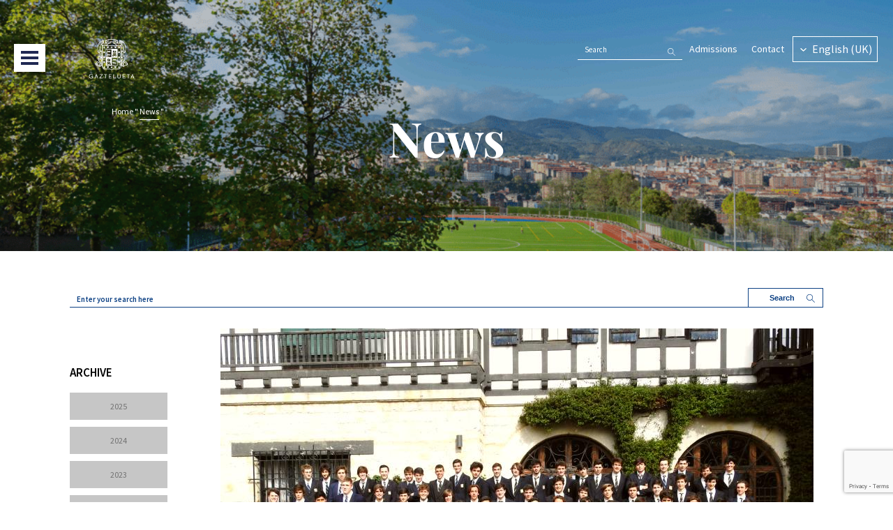

--- FILE ---
content_type: text/html; charset=UTF-8
request_url: https://www.gaztelueta.com/en/noticias/page/7/?year=2019
body_size: 28979
content:
<!DOCTYPE html>
<html lang="en-GB" prefix="og: https://ogp.me/ns#" >
<head>
<meta charset="UTF-8">
<meta name="viewport" content="width=device-width, initial-scale=1.0">
<!-- WP_HEAD() START -->
<link rel='dns-prefetch' href='//m.gaztelueta.com'>

<!-- Search Engine Optimization by Rank Math PRO - https://rankmath.com/ -->
<title>Noticias - Gaztelueta</title><link rel="preload" href="https://www.gaztelueta.com/wp-content/uploads/2024/07/escudo-blanco-nuevo-e1727101717169.png" as="image" fetchpriority="high"><link rel="preload" href="https://www.gaztelueta.com/wp-content/uploads/2022/02/logo-gaztelueta-white-horizontal.png" as="image" fetchpriority="high"><link rel="preload" href="https://www.gaztelueta.com/wp-content/uploads/2022/05/Despedida62aPromocio%CC%81nGazteluetaa.jpg" as="image" fetchpriority="high"><style id="perfmatters-used-css">@font-face{font-family:"PlayFair Display";font-weight:600;font-style:normal;src:url("/wp-content/uploads/custom-resources/fonts/PlayfairDisplay-SemiBold.woff") format("woff");font-display:swap;}@font-face{font-family:"PlayFair Display";font-weight:700;font-style:normal;src:url("/wp-content/uploads/custom-resources/fonts/PlayfairDisplay-Bold.woff") format("woff");font-display:swap;}@font-face{font-family:"Source Sans Pro";font-weight:200;font-style:normal;src:url("/wp-content/uploads/custom-resources/fonts/SourceSansPro-ExtraLight.woff") format("woff");font-display:swap;}@font-face{font-family:"Source Sans Pro";font-weight:400;font-style:normal;src:url("/wp-content/uploads/custom-resources/fonts/SourceSansPro-Regular.woff") format("woff");font-display:swap;}@font-face{font-display:swap;font-family:"Source Sans Pro";font-weight:600;font-style:normal;src:url("/wp-content/uploads/custom-resources/fonts/SourceSansPro-SemiBold.woff") format("woff");}.cookiecommander-banner-backdrop{position:fixed;width:100%;z-index:9999999;height:100%;top:0;left:0;background:rgba(0,0,0,.4);opacity:0;transition:.3s;}.cookiecommander-banner-backdrop{display:block !important;transition:.3s;}.cookiecommander-banner{transition:.3s;box-shadow:0 2px 2px 0 rgba(0,0,0,.14),-3px -4px 5px 0 rgba(0,0,0,.12),0 3px 1px -2px rgba(0,0,0,.2);font-family:inherit;position:absolute;width:100%;bottom:0;z-index:9999;}.cookiecommander-content{width:100%;padding:25px;max-width:900px;margin:auto;}.cookiecommander-title{margin-bottom:10px;}.cookiecommander-title{margin-bottom:20px;}.cookiecommander-buttons-row{display:flex;flex-direction:row;align-items:center;flex-wrap:wrap;}.cookiecommander-buttons-row button{margin:10px;}.cookiecommander-reject,.cookiecommander-accept,.cookiecommander-preferences{padding:7.5px 15px;margin-bottom:0;border:none;border-radius:2px;box-shadow:0 2px 2px 0 rgba(0,0,0,.14),0 3px 1px -2px rgba(0,0,0,.2),0 1px 5px 0 rgba(0,0,0,.12);font-weight:500;font-size:14.4px;font-size:14.4px;font-size:.9rem;line-height:1.5;text-transform:uppercase;text-align:center;text-decoration:none;cursor:pointer;transition:all .3s;}@media (max-width:480px){.cookiecommander-buttons-row button{width:100%;margin:0;margin-bottom:10px;}}.cookiecommander-modal-backdrop{position:fixed;width:100%;z-index:9999999;height:100%;top:0;left:0;background:rgba(0,0,0,.4);opacity:0;transition:.3s;}.cookiecommander-modal{overflow-y:auto;border-radius:5px;max-height:500px;width:70%;margin:auto;top:50%;position:relative;transform:translateY(-50%);padding:25px;}.cookiecommander-cookie-description{margin-top:0;}.cookiecommander-setting-content{height:0;overflow:hidden;transition:.3s;}.cookiecommander-modal-save-preferences{display:block;margin-left:auto;border-radius:5px;border-radius:2px;padding:7.5px 15px;margin-bottom:0;border:none;box-shadow:0 2px 2px 0 rgba(0,0,0,.14),0 3px 1px -2px rgba(0,0,0,.2),0 1px 5px 0 rgba(0,0,0,.12);font-weight:500;font-size:.9rem;line-height:1.5;text-transform:uppercase;text-align:center;text-decoration:none;cursor:pointer;transition:all .3s;}.cookiecommander-setting-title label{margin-left:auto;}.cookiecommander-setting-title{display:flex;flex-direction:row;flex-wrap:nowrap;align-items:center;justify-content:flex-start;background:#3e3e3e;color:#fff;padding:10px;border-radius:5px;margin-bottom:1em;}.cookiecommander-setting-title:before{content:"";background-image:url("[data-uri]");background-size:50%;background-position:center;background-repeat:no-repeat;margin-right:1em;border:1px solid #fff;width:1.5em;height:1.5em;display:flex;justify-content:center;align-content:center;align-items:center;border-radius:100px;transition:.3s;}.cookiecommander-setting-title input{margin:0;visibility:hidden;}.cookiecommander-setting-title .toggle{border-radius:100px;background:#bfbfbf;width:3em;height:1.5em;margin-top:-1.5em;position:relative;transition:.3s;}.cookiecommander-setting-title .toggle:before{content:"";display:block;height:1.1em;width:1.1em;background:#fff;border-radius:100px;position:absolute;top:50%;transform:translateY(-50%);left:.3em;transition:.3s;}.cookiecommander-setting-title input:checked+.toggle:before{left:1.6em;}.cookiecommander-setting-title input:checked+.toggle{background:green;}.cookiecommander-modal-save-preferences-container{position:sticky;left:0;bottom:0;z-index:9;background:#fff;width:100%;padding:25px;transform:translateY(calc(50% - 18px));}@media (max-width:768px){.cookiecommander-modal{width:100%;max-height:600px;}}.cookiecommander-table{width:100%;display:flex;flex-wrap:wrap;font-size:14px;flex-direction:row;margin-bottom:30px;}.cookiecommander-table-row{width:100%;display:flex;flex-direction:row;flex-wrap:nowrap;}.cookiecommander-column{padding:3px;display:flex;align-items:center;}.cookiecommander-column.name-column{width:30%;}.cookiecommander-column.category-column{width:10%;}.cookiecommander-column.description-column{width:50%;}.cookiecommander-column.duration-column{width:10%;}@media (max-width:992px){.cookiecommander-column.category-column{width:15%;}.cookiecommander-column.description-column{width:45%;}}@media (max-width:768px){.cookiecommander-column.category-column{width:20%;}.cookiecommander-column.description-column{width:35%;}.cookiecommander-table{font-size:11px;}}[data-aos][data-aos][data-aos-duration="50"],body[data-aos-duration="50"] [data-aos]{transition-duration:50ms;}[data-aos][data-aos][data-aos-delay="50"],body[data-aos-delay="50"] [data-aos]{transition-delay:0;}[data-aos][data-aos][data-aos-duration="100"],body[data-aos-duration="100"] [data-aos]{transition-duration:.1s;}[data-aos][data-aos][data-aos-delay="100"],body[data-aos-delay="100"] [data-aos]{transition-delay:0;}[data-aos][data-aos][data-aos-duration="150"],body[data-aos-duration="150"] [data-aos]{transition-duration:.15s;}[data-aos][data-aos][data-aos-delay="150"],body[data-aos-delay="150"] [data-aos]{transition-delay:0;}[data-aos][data-aos][data-aos-duration="200"],body[data-aos-duration="200"] [data-aos]{transition-duration:.2s;}[data-aos][data-aos][data-aos-delay="200"],body[data-aos-delay="200"] [data-aos]{transition-delay:0;}[data-aos][data-aos][data-aos-duration="250"],body[data-aos-duration="250"] [data-aos]{transition-duration:.25s;}[data-aos][data-aos][data-aos-delay="250"],body[data-aos-delay="250"] [data-aos]{transition-delay:0;}[data-aos][data-aos][data-aos-duration="300"],body[data-aos-duration="300"] [data-aos]{transition-duration:.3s;}[data-aos][data-aos][data-aos-delay="300"],body[data-aos-delay="300"] [data-aos]{transition-delay:0;}[data-aos][data-aos][data-aos-duration="350"],body[data-aos-duration="350"] [data-aos]{transition-duration:.35s;}[data-aos][data-aos][data-aos-delay="350"],body[data-aos-delay="350"] [data-aos]{transition-delay:0;}[data-aos][data-aos][data-aos-duration="400"],body[data-aos-duration="400"] [data-aos]{transition-duration:.4s;}[data-aos][data-aos][data-aos-delay="400"],body[data-aos-delay="400"] [data-aos]{transition-delay:0;}[data-aos][data-aos][data-aos-duration="450"],body[data-aos-duration="450"] [data-aos]{transition-duration:.45s;}[data-aos][data-aos][data-aos-delay="450"],body[data-aos-delay="450"] [data-aos]{transition-delay:0;}[data-aos][data-aos][data-aos-duration="500"],body[data-aos-duration="500"] [data-aos]{transition-duration:.5s;}[data-aos][data-aos][data-aos-delay="500"],body[data-aos-delay="500"] [data-aos]{transition-delay:0;}[data-aos][data-aos][data-aos-duration="550"],body[data-aos-duration="550"] [data-aos]{transition-duration:.55s;}[data-aos][data-aos][data-aos-delay="550"],body[data-aos-delay="550"] [data-aos]{transition-delay:0;}[data-aos][data-aos][data-aos-duration="600"],body[data-aos-duration="600"] [data-aos]{transition-duration:.6s;}[data-aos][data-aos][data-aos-delay="600"],body[data-aos-delay="600"] [data-aos]{transition-delay:0;}[data-aos][data-aos][data-aos-duration="650"],body[data-aos-duration="650"] [data-aos]{transition-duration:.65s;}[data-aos][data-aos][data-aos-delay="650"],body[data-aos-delay="650"] [data-aos]{transition-delay:0;}[data-aos][data-aos][data-aos-duration="700"],body[data-aos-duration="700"] [data-aos]{transition-duration:.7s;}[data-aos][data-aos][data-aos-delay="700"],body[data-aos-delay="700"] [data-aos]{transition-delay:0;}[data-aos][data-aos][data-aos-duration="750"],body[data-aos-duration="750"] [data-aos]{transition-duration:.75s;}[data-aos][data-aos][data-aos-delay="750"],body[data-aos-delay="750"] [data-aos]{transition-delay:0;}[data-aos][data-aos][data-aos-duration="800"],body[data-aos-duration="800"] [data-aos]{transition-duration:.8s;}[data-aos][data-aos][data-aos-delay="800"],body[data-aos-delay="800"] [data-aos]{transition-delay:0;}[data-aos][data-aos][data-aos-duration="850"],body[data-aos-duration="850"] [data-aos]{transition-duration:.85s;}[data-aos][data-aos][data-aos-delay="850"],body[data-aos-delay="850"] [data-aos]{transition-delay:0;}[data-aos][data-aos][data-aos-duration="900"],body[data-aos-duration="900"] [data-aos]{transition-duration:.9s;}[data-aos][data-aos][data-aos-delay="900"],body[data-aos-delay="900"] [data-aos]{transition-delay:0;}[data-aos][data-aos][data-aos-duration="950"],body[data-aos-duration="950"] [data-aos]{transition-duration:.95s;}[data-aos][data-aos][data-aos-delay="950"],body[data-aos-delay="950"] [data-aos]{transition-delay:0;}[data-aos][data-aos][data-aos-duration="1000"],body[data-aos-duration="1000"] [data-aos]{transition-duration:1s;}[data-aos][data-aos][data-aos-delay="1000"],body[data-aos-delay="1000"] [data-aos]{transition-delay:0;}[data-aos][data-aos][data-aos-duration="1050"],body[data-aos-duration="1050"] [data-aos]{transition-duration:1.05s;}[data-aos][data-aos][data-aos-delay="1050"],body[data-aos-delay="1050"] [data-aos]{transition-delay:0;}[data-aos][data-aos][data-aos-duration="1100"],body[data-aos-duration="1100"] [data-aos]{transition-duration:1.1s;}[data-aos][data-aos][data-aos-delay="1100"],body[data-aos-delay="1100"] [data-aos]{transition-delay:0;}[data-aos][data-aos][data-aos-duration="1150"],body[data-aos-duration="1150"] [data-aos]{transition-duration:1.15s;}[data-aos][data-aos][data-aos-delay="1150"],body[data-aos-delay="1150"] [data-aos]{transition-delay:0;}[data-aos][data-aos][data-aos-duration="1200"],body[data-aos-duration="1200"] [data-aos]{transition-duration:1.2s;}[data-aos][data-aos][data-aos-delay="1200"],body[data-aos-delay="1200"] [data-aos]{transition-delay:0;}[data-aos][data-aos][data-aos-duration="1250"],body[data-aos-duration="1250"] [data-aos]{transition-duration:1.25s;}[data-aos][data-aos][data-aos-delay="1250"],body[data-aos-delay="1250"] [data-aos]{transition-delay:0;}[data-aos][data-aos][data-aos-duration="1300"],body[data-aos-duration="1300"] [data-aos]{transition-duration:1.3s;}[data-aos][data-aos][data-aos-delay="1300"],body[data-aos-delay="1300"] [data-aos]{transition-delay:0;}[data-aos][data-aos][data-aos-duration="1350"],body[data-aos-duration="1350"] [data-aos]{transition-duration:1.35s;}[data-aos][data-aos][data-aos-delay="1350"],body[data-aos-delay="1350"] [data-aos]{transition-delay:0;}[data-aos][data-aos][data-aos-duration="1400"],body[data-aos-duration="1400"] [data-aos]{transition-duration:1.4s;}[data-aos][data-aos][data-aos-delay="1400"],body[data-aos-delay="1400"] [data-aos]{transition-delay:0;}[data-aos][data-aos][data-aos-duration="1450"],body[data-aos-duration="1450"] [data-aos]{transition-duration:1.45s;}[data-aos][data-aos][data-aos-delay="1450"],body[data-aos-delay="1450"] [data-aos]{transition-delay:0;}[data-aos][data-aos][data-aos-duration="1500"],body[data-aos-duration="1500"] [data-aos]{transition-duration:1.5s;}[data-aos][data-aos][data-aos-delay="1500"],body[data-aos-delay="1500"] [data-aos]{transition-delay:0;}[data-aos][data-aos][data-aos-duration="1550"],body[data-aos-duration="1550"] [data-aos]{transition-duration:1.55s;}[data-aos][data-aos][data-aos-delay="1550"],body[data-aos-delay="1550"] [data-aos]{transition-delay:0;}[data-aos][data-aos][data-aos-duration="1600"],body[data-aos-duration="1600"] [data-aos]{transition-duration:1.6s;}[data-aos][data-aos][data-aos-delay="1600"],body[data-aos-delay="1600"] [data-aos]{transition-delay:0;}[data-aos][data-aos][data-aos-duration="1650"],body[data-aos-duration="1650"] [data-aos]{transition-duration:1.65s;}[data-aos][data-aos][data-aos-delay="1650"],body[data-aos-delay="1650"] [data-aos]{transition-delay:0;}[data-aos][data-aos][data-aos-duration="1700"],body[data-aos-duration="1700"] [data-aos]{transition-duration:1.7s;}[data-aos][data-aos][data-aos-delay="1700"],body[data-aos-delay="1700"] [data-aos]{transition-delay:0;}[data-aos][data-aos][data-aos-duration="1750"],body[data-aos-duration="1750"] [data-aos]{transition-duration:1.75s;}[data-aos][data-aos][data-aos-delay="1750"],body[data-aos-delay="1750"] [data-aos]{transition-delay:0;}[data-aos][data-aos][data-aos-duration="1800"],body[data-aos-duration="1800"] [data-aos]{transition-duration:1.8s;}[data-aos][data-aos][data-aos-delay="1800"],body[data-aos-delay="1800"] [data-aos]{transition-delay:0;}[data-aos][data-aos][data-aos-duration="1850"],body[data-aos-duration="1850"] [data-aos]{transition-duration:1.85s;}[data-aos][data-aos][data-aos-delay="1850"],body[data-aos-delay="1850"] [data-aos]{transition-delay:0;}[data-aos][data-aos][data-aos-duration="1900"],body[data-aos-duration="1900"] [data-aos]{transition-duration:1.9s;}[data-aos][data-aos][data-aos-delay="1900"],body[data-aos-delay="1900"] [data-aos]{transition-delay:0;}[data-aos][data-aos][data-aos-duration="1950"],body[data-aos-duration="1950"] [data-aos]{transition-duration:1.95s;}[data-aos][data-aos][data-aos-delay="1950"],body[data-aos-delay="1950"] [data-aos]{transition-delay:0;}[data-aos][data-aos][data-aos-duration="2000"],body[data-aos-duration="2000"] [data-aos]{transition-duration:2s;}[data-aos][data-aos][data-aos-delay="2000"],body[data-aos-delay="2000"] [data-aos]{transition-delay:0;}[data-aos][data-aos][data-aos-duration="2050"],body[data-aos-duration="2050"] [data-aos]{transition-duration:2.05s;}[data-aos][data-aos][data-aos-delay="2050"],body[data-aos-delay="2050"] [data-aos]{transition-delay:0;}[data-aos][data-aos][data-aos-duration="2100"],body[data-aos-duration="2100"] [data-aos]{transition-duration:2.1s;}[data-aos][data-aos][data-aos-delay="2100"],body[data-aos-delay="2100"] [data-aos]{transition-delay:0;}[data-aos][data-aos][data-aos-duration="2150"],body[data-aos-duration="2150"] [data-aos]{transition-duration:2.15s;}[data-aos][data-aos][data-aos-delay="2150"],body[data-aos-delay="2150"] [data-aos]{transition-delay:0;}[data-aos][data-aos][data-aos-duration="2200"],body[data-aos-duration="2200"] [data-aos]{transition-duration:2.2s;}[data-aos][data-aos][data-aos-delay="2200"],body[data-aos-delay="2200"] [data-aos]{transition-delay:0;}[data-aos][data-aos][data-aos-duration="2250"],body[data-aos-duration="2250"] [data-aos]{transition-duration:2.25s;}[data-aos][data-aos][data-aos-delay="2250"],body[data-aos-delay="2250"] [data-aos]{transition-delay:0;}[data-aos][data-aos][data-aos-duration="2300"],body[data-aos-duration="2300"] [data-aos]{transition-duration:2.3s;}[data-aos][data-aos][data-aos-delay="2300"],body[data-aos-delay="2300"] [data-aos]{transition-delay:0;}[data-aos][data-aos][data-aos-duration="2350"],body[data-aos-duration="2350"] [data-aos]{transition-duration:2.35s;}[data-aos][data-aos][data-aos-delay="2350"],body[data-aos-delay="2350"] [data-aos]{transition-delay:0;}[data-aos][data-aos][data-aos-duration="2400"],body[data-aos-duration="2400"] [data-aos]{transition-duration:2.4s;}[data-aos][data-aos][data-aos-delay="2400"],body[data-aos-delay="2400"] [data-aos]{transition-delay:0;}[data-aos][data-aos][data-aos-duration="2450"],body[data-aos-duration="2450"] [data-aos]{transition-duration:2.45s;}[data-aos][data-aos][data-aos-delay="2450"],body[data-aos-delay="2450"] [data-aos]{transition-delay:0;}[data-aos][data-aos][data-aos-duration="2500"],body[data-aos-duration="2500"] [data-aos]{transition-duration:2.5s;}[data-aos][data-aos][data-aos-delay="2500"],body[data-aos-delay="2500"] [data-aos]{transition-delay:0;}[data-aos][data-aos][data-aos-duration="2550"],body[data-aos-duration="2550"] [data-aos]{transition-duration:2.55s;}[data-aos][data-aos][data-aos-delay="2550"],body[data-aos-delay="2550"] [data-aos]{transition-delay:0;}[data-aos][data-aos][data-aos-duration="2600"],body[data-aos-duration="2600"] [data-aos]{transition-duration:2.6s;}[data-aos][data-aos][data-aos-delay="2600"],body[data-aos-delay="2600"] [data-aos]{transition-delay:0;}[data-aos][data-aos][data-aos-duration="2650"],body[data-aos-duration="2650"] [data-aos]{transition-duration:2.65s;}[data-aos][data-aos][data-aos-delay="2650"],body[data-aos-delay="2650"] [data-aos]{transition-delay:0;}[data-aos][data-aos][data-aos-duration="2700"],body[data-aos-duration="2700"] [data-aos]{transition-duration:2.7s;}[data-aos][data-aos][data-aos-delay="2700"],body[data-aos-delay="2700"] [data-aos]{transition-delay:0;}[data-aos][data-aos][data-aos-duration="2750"],body[data-aos-duration="2750"] [data-aos]{transition-duration:2.75s;}[data-aos][data-aos][data-aos-delay="2750"],body[data-aos-delay="2750"] [data-aos]{transition-delay:0;}[data-aos][data-aos][data-aos-duration="2800"],body[data-aos-duration="2800"] [data-aos]{transition-duration:2.8s;}[data-aos][data-aos][data-aos-delay="2800"],body[data-aos-delay="2800"] [data-aos]{transition-delay:0;}[data-aos][data-aos][data-aos-duration="2850"],body[data-aos-duration="2850"] [data-aos]{transition-duration:2.85s;}[data-aos][data-aos][data-aos-delay="2850"],body[data-aos-delay="2850"] [data-aos]{transition-delay:0;}[data-aos][data-aos][data-aos-duration="2900"],body[data-aos-duration="2900"] [data-aos]{transition-duration:2.9s;}[data-aos][data-aos][data-aos-delay="2900"],body[data-aos-delay="2900"] [data-aos]{transition-delay:0;}[data-aos][data-aos][data-aos-duration="2950"],body[data-aos-duration="2950"] [data-aos]{transition-duration:2.95s;}[data-aos][data-aos][data-aos-delay="2950"],body[data-aos-delay="2950"] [data-aos]{transition-delay:0;}[data-aos][data-aos][data-aos-duration="3000"],body[data-aos-duration="3000"] [data-aos]{transition-duration:3s;}[data-aos][data-aos][data-aos-delay="3000"],body[data-aos-delay="3000"] [data-aos]{transition-delay:0;}[data-aos][data-aos][data-aos-easing=linear],body[data-aos-easing=linear] [data-aos]{transition-timing-function:cubic-bezier(.25,.25,.75,.75);}[data-aos][data-aos][data-aos-easing=ease],body[data-aos-easing=ease] [data-aos]{transition-timing-function:ease;}[data-aos][data-aos][data-aos-easing=ease-in],body[data-aos-easing=ease-in] [data-aos]{transition-timing-function:ease-in;}[data-aos][data-aos][data-aos-easing=ease-out],body[data-aos-easing=ease-out] [data-aos]{transition-timing-function:ease-out;}[data-aos][data-aos][data-aos-easing=ease-in-out],body[data-aos-easing=ease-in-out] [data-aos]{transition-timing-function:ease-in-out;}[data-aos][data-aos][data-aos-easing=ease-in-back],body[data-aos-easing=ease-in-back] [data-aos]{transition-timing-function:cubic-bezier(.6,-.28,.735,.045);}[data-aos][data-aos][data-aos-easing=ease-out-back],body[data-aos-easing=ease-out-back] [data-aos]{transition-timing-function:cubic-bezier(.175,.885,.32,1.275);}[data-aos][data-aos][data-aos-easing=ease-in-out-back],body[data-aos-easing=ease-in-out-back] [data-aos]{transition-timing-function:cubic-bezier(.68,-.55,.265,1.55);}[data-aos][data-aos][data-aos-easing=ease-in-sine],body[data-aos-easing=ease-in-sine] [data-aos]{transition-timing-function:cubic-bezier(.47,0,.745,.715);}[data-aos][data-aos][data-aos-easing=ease-out-sine],body[data-aos-easing=ease-out-sine] [data-aos]{transition-timing-function:cubic-bezier(.39,.575,.565,1);}[data-aos][data-aos][data-aos-easing=ease-in-out-sine],body[data-aos-easing=ease-in-out-sine] [data-aos]{transition-timing-function:cubic-bezier(.445,.05,.55,.95);}[data-aos][data-aos][data-aos-easing=ease-in-quad],body[data-aos-easing=ease-in-quad] [data-aos]{transition-timing-function:cubic-bezier(.55,.085,.68,.53);}[data-aos][data-aos][data-aos-easing=ease-out-quad],body[data-aos-easing=ease-out-quad] [data-aos]{transition-timing-function:cubic-bezier(.25,.46,.45,.94);}[data-aos][data-aos][data-aos-easing=ease-in-out-quad],body[data-aos-easing=ease-in-out-quad] [data-aos]{transition-timing-function:cubic-bezier(.455,.03,.515,.955);}[data-aos][data-aos][data-aos-easing=ease-in-cubic],body[data-aos-easing=ease-in-cubic] [data-aos]{transition-timing-function:cubic-bezier(.55,.085,.68,.53);}[data-aos][data-aos][data-aos-easing=ease-out-cubic],body[data-aos-easing=ease-out-cubic] [data-aos]{transition-timing-function:cubic-bezier(.25,.46,.45,.94);}[data-aos][data-aos][data-aos-easing=ease-in-out-cubic],body[data-aos-easing=ease-in-out-cubic] [data-aos]{transition-timing-function:cubic-bezier(.455,.03,.515,.955);}[data-aos][data-aos][data-aos-easing=ease-in-quart],body[data-aos-easing=ease-in-quart] [data-aos]{transition-timing-function:cubic-bezier(.55,.085,.68,.53);}[data-aos][data-aos][data-aos-easing=ease-out-quart],body[data-aos-easing=ease-out-quart] [data-aos]{transition-timing-function:cubic-bezier(.25,.46,.45,.94);}[data-aos][data-aos][data-aos-easing=ease-in-out-quart],body[data-aos-easing=ease-in-out-quart] [data-aos]{transition-timing-function:cubic-bezier(.455,.03,.515,.955);}[data-aos^=fade][data-aos^=fade]{opacity:0;transition-property:opacity,transform;}[data-aos=fade-up]{transform:translate3d(0,100px,0);}[data-aos=fade-down]{transform:translate3d(0,-100px,0);}[data-aos=fade-right]{transform:translate3d(-100px,0,0);}[data-aos=fade-left]{transform:translate3d(100px,0,0);}[data-aos=fade-up-right]{transform:translate3d(-100px,100px,0);}[data-aos=fade-up-left]{transform:translate3d(100px,100px,0);}[data-aos=fade-down-right]{transform:translate3d(-100px,-100px,0);}[data-aos=fade-down-left]{transform:translate3d(100px,-100px,0);}[data-aos^=zoom][data-aos^=zoom]{opacity:0;transition-property:opacity,transform;}[data-aos=zoom-in]{transform:scale(.6);}[data-aos=zoom-in-up]{transform:translate3d(0,100px,0) scale(.6);}[data-aos=zoom-in-down]{transform:translate3d(0,-100px,0) scale(.6);}[data-aos=zoom-in-right]{transform:translate3d(-100px,0,0) scale(.6);}[data-aos=zoom-in-left]{transform:translate3d(100px,0,0) scale(.6);}[data-aos=zoom-out]{transform:scale(1.2);}[data-aos=zoom-out-up]{transform:translate3d(0,100px,0) scale(1.2);}[data-aos=zoom-out-down]{transform:translate3d(0,-100px,0) scale(1.2);}[data-aos=zoom-out-right]{transform:translate3d(-100px,0,0) scale(1.2);}[data-aos=zoom-out-left]{transform:translate3d(100px,0,0) scale(1.2);}[data-aos^=slide][data-aos^=slide]{transition-property:transform;}[data-aos=slide-up]{transform:translate3d(0,100%,0);}[data-aos=slide-down]{transform:translate3d(0,-100%,0);}[data-aos=slide-right]{transform:translate3d(-100%,0,0);}[data-aos=slide-left]{transform:translate3d(100%,0,0);}[data-aos^=flip][data-aos^=flip]{backface-visibility:hidden;transition-property:transform;}[data-aos=flip-left]{transform:perspective(2500px) rotateY(-100deg);}[data-aos=flip-right]{transform:perspective(2500px) rotateY(100deg);}[data-aos=flip-up]{transform:perspective(2500px) rotateX(-100deg);}[data-aos=flip-down]{transform:perspective(2500px) rotateX(100deg);}button,hr,input{overflow:visible;}[type="checkbox"],[type="radio"],legend{box-sizing:border-box;padding:0;}html{line-height:1.15;-ms-text-size-adjust:100%;-webkit-text-size-adjust:100%;}body,h1,h2,h3,h4,h5,h6{margin:0;}article,aside,details,figcaption,figure,footer,header,main,menu,nav,section{display:block;}a{background-color:transparent;-webkit-text-decoration-skip:objects;}img{border-style:none;}svg:not(:root){overflow:hidden;}button,input,optgroup,select,textarea{font-size:100%;line-height:1.15;margin:0;}button,select{text-transform:none;}[type="reset"],[type="submit"],button,html [type="button"]{-webkit-appearance:button;}[type="button"]::-moz-focus-inner,[type="reset"]::-moz-focus-inner,[type="submit"]::-moz-focus-inner,button::-moz-focus-inner{border-style:none;padding:0;}[type="button"]:-moz-focusring,[type="reset"]:-moz-focusring,[type="submit"]:-moz-focusring,button:-moz-focusring{outline:ButtonText dotted 1px;}[type="number"]::-webkit-inner-spin-button,[type="number"]::-webkit-outer-spin-button{height:auto;}[type="search"]{-webkit-appearance:textfield;outline-offset:-2px;}[type="search"]::-webkit-search-cancel-button,[type="search"]::-webkit-search-decoration{-webkit-appearance:none;}::-webkit-file-upload-button{-webkit-appearance:button;font:inherit;}[hidden],template{display:none;}html{box-sizing:border-box;}body{font-size:16px;color:rgba(64,64,64,1);}*,::after,::before{box-sizing:inherit;}.ct-section-inner-wrap{margin-left:auto;margin-right:auto;height:100%;}div.ct-fancy-icon{display:inline-flex;border-radius:50%;}.ct-fancy-icon>svg{fill:currentColor;}@keyframes oxy_sticky_header_fadein{0%{opacity:0;}100%{opacity:1;}}@keyframes oxy_progress_bar_width{0%{width:0%;}100%{width:100%;}}@keyframes oxy_progress_bar_stripes{from{background-position:44px 0;}to{background-position:0 0;}}[data-aos][data-aos=""]{transition-duration:0s !important;}div.oxy-repeater-pages,div.oxy-repeater-pages-wrap{display:flex;}.oxy-rich-text p:first-child{margin-block-start:0;}.oxy-rich-text p:last-child{margin-block-end:0;}.trp-language-switcher{position:relative;display:inline-block;padding:0;border:0;margin:2px;box-sizing:border-box;}.trp-language-switcher>div{box-sizing:border-box;padding:3px 20px 3px 5px;border:1px solid #c1c1c1;border-radius:3px;background-image:linear-gradient(45deg,transparent 50%,gray 50%),linear-gradient(135deg,gray 50%,transparent 50%);background-position:calc(100% - 8px) calc(1em + 0px),calc(100% - 3px) calc(1em + 0px);background-size:5px 5px,5px 5px;background-repeat:no-repeat;background-color:#fff;}.trp-language-switcher>div>a{display:block;padding:2px;border-radius:3px;color:#0769ad;}.trp-language-switcher>div>a:hover{background:#f1f1f1;}.trp-language-switcher>div>a.trp-ls-shortcode-disabled-language{cursor:default;}.trp-language-switcher>div>a.trp-ls-shortcode-disabled-language:hover{background:none;}.trp-language-switcher>div>a>img{display:inline;margin:0 3px;width:18px;height:12px;border-radius:0;}.trp-language-switcher .trp-ls-shortcode-current-language{display:inline-block;}.trp-language-switcher:focus .trp-ls-shortcode-current-language,.trp-language-switcher:hover .trp-ls-shortcode-current-language{visibility:hidden;}.trp-language-switcher .trp-ls-shortcode-language{display:inline-block;height:1px;overflow:hidden;visibility:hidden;z-index:1;max-height:250px;overflow-y:auto;left:0;top:0;min-height:auto;}.trp-language-switcher:focus .trp-ls-shortcode-language,.trp-language-switcher:hover .trp-ls-shortcode-language{visibility:visible;max-height:250px;height:auto;overflow-y:auto;position:absolute;left:0;top:0;display:inline-block !important;min-height:auto;}:root{--joinchat-ico:url("data:image/svg+xml;charset=utf-8,%3Csvg xmlns=\'http://www.w3.org/2000/svg\' viewBox=\'0 0 24 24\'%3E%3Cpath fill=\'%23fff\' d=\'M3.516 3.516c4.686-4.686 12.284-4.686 16.97 0 4.686 4.686 4.686 12.283 0 16.97a12.004 12.004 0 0 1-13.754 2.299l-5.814.735a.392.392 0 0 1-.438-.44l.748-5.788A12.002 12.002 0 0 1 3.517 3.517zm3.61 17.043.3.158a9.846 9.846 0 0 0 11.534-1.758c3.843-3.843 3.843-10.074 0-13.918-3.843-3.843-10.075-3.843-13.918 0a9.846 9.846 0 0 0-1.747 11.554l.16.303-.51 3.942a.196.196 0 0 0 .219.22l3.961-.501zm6.534-7.003-.933 1.164a9.843 9.843 0 0 1-3.497-3.495l1.166-.933a.792.792 0 0 0 .23-.94L9.561 6.96a.793.793 0 0 0-.924-.445 1291.6 1291.6 0 0 0-2.023.524.797.797 0 0 0-.588.88 11.754 11.754 0 0 0 10.005 10.005.797.797 0 0 0 .88-.587l.525-2.023a.793.793 0 0 0-.445-.923L14.6 13.327a.792.792 0 0 0-.94.23z\'/%3E%3C/svg%3E");--joinchat-font:-apple-system,blinkmacsystemfont,"Segoe UI",roboto,oxygen-sans,ubuntu,cantarell,"Helvetica Neue",sans-serif;}.joinchat{--bottom:20px;--sep:20px;--s:60px;--header:calc(var(--s) * 1.16667);--vh:100vh;--red:37;--green:211;--blue:102;--rgb:var(--red) var(--green) var(--blue);--color:rgb(var(--rgb));--tolerance:210;--bw:calc(( var(--red) * .2126 + var(--green) * .7152 + var(--blue) * .0722 - var(--tolerance) ) * -10000000);--msg:var(--color);color:var(--text);display:none;position:fixed;z-index:9000;right:var(--sep);bottom:var(--bottom);font:normal normal normal 16px/1.625em var(--joinchat-font);letter-spacing:0;animation:joinchat_show .5s cubic-bezier(.18,.89,.32,1.28) 10ms both;transform:scale3d(0,0,0);transform-origin:calc(var(--s) / -2) calc(var(--s) / -4);-webkit-user-select:none;-moz-user-select:none;user-select:none;touch-action:manipulation;-webkit-font-smoothing:antialiased;}.joinchat *,.joinchat :after,.joinchat :before{box-sizing:border-box;}.joinchat--left{right:auto;left:var(--sep);}@supports not (width:clamp(1px,1%,10px)){.joinchat{}}.joinchat__button{display:flex;flex-direction:row;position:absolute;z-index:2;bottom:8px;right:8px;height:var(--s);min-width:var(--s);max-width:95vw;background:#25d366;color:inherit;border-radius:calc(var(--s) / 2);box-shadow:1px 6px 24px 0 rgba(7,94,84,.24);cursor:pointer;transition:background-color .2s linear;}[dir=rtl] .joinchat__button{flex-direction:row-reverse;}.joinchat__button:hover{background:#128c7e;transition-duration:1.5s;}.joinchat__button:active{background:#128c7e;transition:none;}.joinchat--left .joinchat__button{right:auto;left:8px;flex-direction:row-reverse;}[dir=rtl] .joinchat--left .joinchat__button{flex-direction:row;}.joinchat__button__open{width:var(--s);height:var(--s);border-radius:50%;background-size:60%;overflow:hidden;}.joinchat__button__send{display:none;flex-shrink:0;width:var(--s);height:var(--s);max-width:var(--s);padding:calc(var(--s) * .18);margin:0;overflow:hidden;}.joinchat__button__send path{fill:none !important;stroke:var(--text) !important;}.joinchat__button__send .joinchat_svg__plain{stroke-dasharray:1097;stroke-dashoffset:1097;animation:joinchat_plain 6s .2s ease-in-out infinite;}.joinchat__button__send .joinchat_svg__chat{stroke-dasharray:1020;stroke-dashoffset:1020;animation:joinchat_chat 6s 3.2s ease-in-out infinite;}.joinchat__button__sendtext{padding:0;max-width:0;border-radius:var(--s);font-weight:600;line-height:var(--s);white-space:nowrap;opacity:0;overflow:hidden;transition:none;}.joinchat__badge{position:absolute;top:-4px;right:-4px;width:20px;height:20px;border:none;border-radius:50%;background:#e82c0c;color:#fff;font-size:12px;font-weight:600;line-height:20px;text-align:center;box-shadow:none;opacity:0;pointer-events:none;}.joinchat__tooltip{position:absolute;top:calc(var(--s) / 2 - 16px);right:calc(var(--s) + 16px);max-width:calc(100vw - var(--s) - 45px);height:32px;padding:0 14px;border:none;border-radius:16px;background:#fff;color:rgba(0,0,0,.8);line-height:31px;white-space:nowrap;opacity:0;transition:opacity .3s ease-out .4s;filter:drop-shadow(0 1px 4px rgba(0,0,0,.4));pointer-events:none;}.joinchat__tooltip:after{content:"";display:block;position:absolute;top:10px;right:-6px;border:8px solid transparent;border-width:6px 0 6px 8px;border-left-color:#fff;}.joinchat__tooltip div{width:-moz-max-content;width:max-content;max-width:100%;overflow:hidden;text-overflow:ellipsis;}.joinchat--left .joinchat__tooltip{right:auto;left:calc(var(--s) + 16px);}.joinchat--left .joinchat__tooltip:after{left:-6px;right:auto;border-color:transparent;border-width:6px 8px 6px 0;border-right-color:#fff;}.joinchat__box{display:flex;flex-direction:column;position:absolute;bottom:0;right:0;z-index:1;width:calc(100vw - var(--sep) * 2);max-width:400px;min-height:170px;max-height:calc(var(--vh) - var(--bottom) - var(--sep));border-radius:calc(var(--s) / 2 + 2px);background:transparent;box-shadow:0 2px 6px 0 rgba(0,0,0,.5);text-align:left;overflow:hidden;transform:scale3d(0,0,0);opacity:0;transition:max-height .2s ease-out,opacity .4s ease-out,transform 0s linear .3s;}[dir=rtl] .joinchat__box{text-align:right;}.joinchat--left .joinchat__box{right:auto;left:0;}.joinchat__header{display:flex;flex-flow:row;align-items:center;position:relative;flex-shrink:0;height:var(--header);min-height:50px;padding:0 70px 0 26px;margin:0;background:var(--color);}[dir=rtl] .joinchat__header{padding:0 26px 0 70px;}.joinchat__header__text{font-size:19px;font-weight:600;max-width:100%;white-space:nowrap;overflow:hidden;text-overflow:ellipsis;opacity:.8;}.joinchat__close{--size:34px;position:absolute;top:calc(50% - var(--size) / 2);right:24px;width:var(--size);height:var(--size);border-radius:50%;background:rgba(0,0,0,.4) url("data:image/svg+xml;charset=utf-8,%3Csvg xmlns=\'http://www.w3.org/2000/svg\' viewBox=\'0 0 24 24\' fill=\'%23fff\'%3E%3Cpath d=\'M24 2.4 21.6 0 12 9.6 2.4 0 0 2.4 9.6 12 0 21.6 2.4 24l9.6-9.6 9.6 9.6 2.4-2.4-9.6-9.6L24 2.4z\'/%3E%3C/svg%3E") 50% no-repeat;background-size:12px;cursor:pointer;transition:background-color .3s ease-out;}.joinchat__close:hover{background-color:rgba(0,0,0,.6);}.joinchat__close:active{background-color:rgba(0,0,0,.7);}[dir=rtl] .joinchat__close{right:auto;left:24px;}.joinchat__box__scroll{padding:20px 0 70px;padding-bottom:calc(var(--s) + 10px);background:#fff linear-gradient(0deg,var(--bg),var(--bg));overflow-x:hidden;overflow-y:auto;overscroll-behavior-y:contain;}.joinchat__box__scroll::-webkit-scrollbar{width:5px;}.joinchat__box__scroll::-webkit-scrollbar-thumb{border-radius:3px;}.joinchat__box__scroll:hover::-webkit-scrollbar-thumb{background:rgba(0,0,0,.2);}@supports (-webkit-overflow-scrolling:touch){.joinchat__box__scroll{overflow-y:scroll;-webkit-overflow-scrolling:touch;}}.joinchat__message{position:relative;min-height:60px;padding:17px 20px;margin:0 26px 26px;border-radius:32px;background:#fff;color:#4a4a4a;word-break:break-word;filter:drop-shadow(0 1px 2px rgba(0,0,0,.3));transform:translateZ(0);}.joinchat__message:before{content:"";display:block;position:absolute;bottom:20px;left:-15px;width:17px;height:25px;background:inherit;-webkit-clip-path:var(--peak,url("#joinchat__message__peak"));clip-path:var(--peak,url("#joinchat__message__peak"));}@keyframes joinchat_show{0%{transform:scale3d(0,0,0);}to{transform:scaleX(1);}}@keyframes joinchat_badge_in{0%{opacity:0;transform:translate3d(0,50px,0);}to{opacity:1;transform:translateZ(0);}}@keyframes joinchat_badge_out{0%{opacity:1;transform:translateZ(0);}to{opacity:0;transform:translate3d(0,-20px,0);}}@keyframes joinchat_plain{0%,50%,to{stroke-dashoffset:1097;}5%,45%{stroke-dashoffset:0;}}@keyframes joinchat_chat{0%,50%,to{stroke-dashoffset:1020;}5%,45%{stroke-dashoffset:0;}}@keyframes joinchat_image_loop{0%{opacity:0;}3%,20%{opacity:1;}25%,to{opacity:0;}}@keyframes joinchat_tootlip{0%{opacity:0;transform:scaleY(0);}1%,20%{opacity:1;transform:scaleX(1);}25%,to{opacity:0;transform:scaleX(1);}}@media (max-width:480px),(orientation:landscape) and (max-height:480px){.joinchat{--bottom:6px;--sep:6px;--header:calc(var(--s) * .91667);}.joinchat__header__text{font-size:17px;}.joinchat__close{--size:28px;}.joinchat__box__scroll{padding-top:15px;}.joinchat__message{padding:18px 16px;line-height:24px;margin:0 20px 20px;}}@media (hover:hover){.joinchat__button:hover .joinchat__tooltip{opacity:1;animation:none;transition:opacity .2s;}}@media (prefers-reduced-motion){.joinchat{animation:none;}.joinchat__button__send .joinchat_svg__plain{stroke-dasharray:0;animation:none;}.joinchat__button__send .joinchat_svg__chat{animation:none;}.joinchat__button__sendtext{transition:none !important;}}</style>
<meta name="description" content="El colegio informa puntualmente de las noticias más relevantes que interesan a Gaztelueta, a sus alumnos y a sus familias."/>
<meta name="robots" content="follow, index, max-snippet:-1, max-video-preview:-1, max-image-preview:large"/>
<link rel="canonical" href="https://www.gaztelueta.com/en/noticias/page/7/" />
<link rel="prev" href="https://www.gaztelueta.com/en/noticias/page/6/" />
<link rel="next" href="https://www.gaztelueta.com/en/noticias/page/8/" />
<meta property="og:locale" content="en_GB" />
<meta property="og:type" content="website" />
<meta property="og:title" content="Noticias - Gaztelueta" />
<meta property="og:description" content="El colegio informa puntualmente de las noticias más relevantes que interesan a Gaztelueta, a sus alumnos y a sus familias." />
<meta property="og:url" content="https://www.gaztelueta.com/en/noticias/page/7/" />
<meta property="og:site_name" content="Gaztelueta" />
<meta property="og:image" content="https://www.gaztelueta.com/wp-content/uploads/2022/02/gaztelueta-desde-1951-min.jpg" />
<meta property="og:image:secure_url" content="https://www.gaztelueta.com/wp-content/uploads/2022/02/gaztelueta-desde-1951-min.jpg" />
<meta property="og:image:width" content="1436" />
<meta property="og:image:height" content="791" />
<meta property="og:image:type" content="image/jpeg" />
<meta name="twitter:card" content="summary_large_image" />
<meta name="twitter:title" content="Noticias - Gaztelueta" />
<meta name="twitter:description" content="El colegio informa puntualmente de las noticias más relevantes que interesan a Gaztelueta, a sus alumnos y a sus familias." />
<meta name="twitter:image" content="https://www.gaztelueta.com/wp-content/uploads/2022/02/gaztelueta-desde-1951-min.jpg" />
<script type="application/ld+json" class="rank-math-schema-pro">{"@context":"https://schema.org","@graph":[{"@type":"EducationalOrganization","@id":"https://www.gaztelueta.com/en/#organization","name":"Colegio Gaztelueta","url":"https://www.gaztelueta.com","logo":{"@type":"ImageObject","@id":"https://www.gaztelueta.com/en/#logo","url":"https://www.gaztelueta.com/wp-content/uploads/2022/02/logo-gaztelueta-blue-300.png","contentUrl":"https://www.gaztelueta.com/wp-content/uploads/2022/02/logo-gaztelueta-blue-300.png","caption":"Colegio Gaztelueta","inLanguage":"en-GB","width":"300","height":"114"}},{"@type":"WebSite","@id":"https://www.gaztelueta.com/en/#website","url":"https://www.gaztelueta.com/en","name":"Colegio Gaztelueta","publisher":{"@id":"https://www.gaztelueta.com/en/#organization"},"inLanguage":"en-GB"},{"@type":"BreadcrumbList","@id":"https://www.gaztelueta.com/en/noticias/page/7/#breadcrumb","itemListElement":[{"@type":"ListItem","position":"1","item":{"@id":"https://www.gaztelueta.com","name":"Home"}}]},{"@type":"CollectionPage","@id":"https://www.gaztelueta.com/en/noticias/page/7/#webpage","url":"https://www.gaztelueta.com/en/noticias/page/7/","name":"Noticias - Gaztelueta","isPartOf":{"@id":"https://www.gaztelueta.com/en/#website"},"inLanguage":"en-GB","breadcrumb":{"@id":"https://www.gaztelueta.com/en/noticias/page/7/#breadcrumb"}}]}</script>
<!-- /Rank Math WordPress SEO plugin -->


<link rel="alternate" type="application/rss+xml" title="Gaztelueta » Feed" href="https://www.gaztelueta.com/en/feed/" data-no-translation-title="" />
<style id='wp-img-auto-sizes-contain-inline-css'>
img:is([sizes=auto i],[sizes^="auto," i]){contain-intrinsic-size:3000px 1500px}
/*# sourceURL=wp-img-auto-sizes-contain-inline-css */
</style>
<link rel="preload" as="font" href="/wp-content/uploads/custom-resources/fonts/PlayfairDisplay-SemiBold.woff" type="font/woff" crossorigin>
<link rel="preload" as="font" href="/wp-content/uploads/custom-resources/fonts/PlayfairDisplay-Bold.woff" type="font/woff" crossorigin>
<link rel="preload" as="font" href="/wp-content/uploads/custom-resources/fonts/SourceSansPro-ExtraLight.woff" type="font/woff" crossorigin>
<link rel="preload" as="font" href="/wp-content/uploads/custom-resources/fonts/SourceSansPro-Regular.woff" type="font/woff" crossorigin>
<link rel="preload" as="font" href="/wp-content/uploads/custom-resources/fonts/SourceSansPro-SemiBold.woff" type="font/woff" crossorigin>
<link rel="stylesheet" id="swiss-knife-custom-fonts-css" media="all" data-pmdelayedstyle="https://www.gaztelueta.com/wp-content/uploads/swiss-knife/skf.css?ver=1764904613">
<style id='wp-block-library-inline-css'>
:root{--wp-block-synced-color:#7a00df;--wp-block-synced-color--rgb:122,0,223;--wp-bound-block-color:var(--wp-block-synced-color);--wp-editor-canvas-background:#ddd;--wp-admin-theme-color:#007cba;--wp-admin-theme-color--rgb:0,124,186;--wp-admin-theme-color-darker-10:#006ba1;--wp-admin-theme-color-darker-10--rgb:0,107,160.5;--wp-admin-theme-color-darker-20:#005a87;--wp-admin-theme-color-darker-20--rgb:0,90,135;--wp-admin-border-width-focus:2px}@media (min-resolution:192dpi){:root{--wp-admin-border-width-focus:1.5px}}.wp-element-button{cursor:pointer}:root .has-very-light-gray-background-color{background-color:#eee}:root .has-very-dark-gray-background-color{background-color:#313131}:root .has-very-light-gray-color{color:#eee}:root .has-very-dark-gray-color{color:#313131}:root .has-vivid-green-cyan-to-vivid-cyan-blue-gradient-background{background:linear-gradient(135deg,#00d084,#0693e3)}:root .has-purple-crush-gradient-background{background:linear-gradient(135deg,#34e2e4,#4721fb 50%,#ab1dfe)}:root .has-hazy-dawn-gradient-background{background:linear-gradient(135deg,#faaca8,#dad0ec)}:root .has-subdued-olive-gradient-background{background:linear-gradient(135deg,#fafae1,#67a671)}:root .has-atomic-cream-gradient-background{background:linear-gradient(135deg,#fdd79a,#004a59)}:root .has-nightshade-gradient-background{background:linear-gradient(135deg,#330968,#31cdcf)}:root .has-midnight-gradient-background{background:linear-gradient(135deg,#020381,#2874fc)}:root{--wp--preset--font-size--normal:16px;--wp--preset--font-size--huge:42px}.has-regular-font-size{font-size:1em}.has-larger-font-size{font-size:2.625em}.has-normal-font-size{font-size:var(--wp--preset--font-size--normal)}.has-huge-font-size{font-size:var(--wp--preset--font-size--huge)}.has-text-align-center{text-align:center}.has-text-align-left{text-align:left}.has-text-align-right{text-align:right}.has-fit-text{white-space:nowrap!important}#end-resizable-editor-section{display:none}.aligncenter{clear:both}.items-justified-left{justify-content:flex-start}.items-justified-center{justify-content:center}.items-justified-right{justify-content:flex-end}.items-justified-space-between{justify-content:space-between}.screen-reader-text{border:0;clip-path:inset(50%);height:1px;margin:-1px;overflow:hidden;padding:0;position:absolute;width:1px;word-wrap:normal!important}.screen-reader-text:focus{background-color:#ddd;clip-path:none;color:#444;display:block;font-size:1em;height:auto;left:5px;line-height:normal;padding:15px 23px 14px;text-decoration:none;top:5px;width:auto;z-index:100000}html :where(.has-border-color){border-style:solid}html :where([style*=border-top-color]){border-top-style:solid}html :where([style*=border-right-color]){border-right-style:solid}html :where([style*=border-bottom-color]){border-bottom-style:solid}html :where([style*=border-left-color]){border-left-style:solid}html :where([style*=border-width]){border-style:solid}html :where([style*=border-top-width]){border-top-style:solid}html :where([style*=border-right-width]){border-right-style:solid}html :where([style*=border-bottom-width]){border-bottom-style:solid}html :where([style*=border-left-width]){border-left-style:solid}html :where(img[class*=wp-image-]){height:auto;max-width:100%}:where(figure){margin:0 0 1em}html :where(.is-position-sticky){--wp-admin--admin-bar--position-offset:var(--wp-admin--admin-bar--height,0px)}@media screen and (max-width:600px){html :where(.is-position-sticky){--wp-admin--admin-bar--position-offset:0px}}
/*# sourceURL=/wp-includes/css/dist/block-library/common.min.css */
</style>
<style id='classic-theme-styles-inline-css'>
/*! This file is auto-generated */
.wp-block-button__link{color:#fff;background-color:#32373c;border-radius:9999px;box-shadow:none;text-decoration:none;padding:calc(.667em + 2px) calc(1.333em + 2px);font-size:1.125em}.wp-block-file__button{background:#32373c;color:#fff;text-decoration:none}
/*# sourceURL=/wp-includes/css/classic-themes.min.css */
</style>
<style id='global-styles-inline-css'>
:root{--wp--preset--aspect-ratio--square: 1;--wp--preset--aspect-ratio--4-3: 4/3;--wp--preset--aspect-ratio--3-4: 3/4;--wp--preset--aspect-ratio--3-2: 3/2;--wp--preset--aspect-ratio--2-3: 2/3;--wp--preset--aspect-ratio--16-9: 16/9;--wp--preset--aspect-ratio--9-16: 9/16;--wp--preset--color--black: #000000;--wp--preset--color--cyan-bluish-gray: #abb8c3;--wp--preset--color--white: #ffffff;--wp--preset--color--pale-pink: #f78da7;--wp--preset--color--vivid-red: #cf2e2e;--wp--preset--color--luminous-vivid-orange: #ff6900;--wp--preset--color--luminous-vivid-amber: #fcb900;--wp--preset--color--light-green-cyan: #7bdcb5;--wp--preset--color--vivid-green-cyan: #00d084;--wp--preset--color--pale-cyan-blue: #8ed1fc;--wp--preset--color--vivid-cyan-blue: #0693e3;--wp--preset--color--vivid-purple: #9b51e0;--wp--preset--color--base: #FFFFFF;--wp--preset--color--contrast: #111111;--wp--preset--color--accent-1: #FFEE58;--wp--preset--color--accent-2: #F6CFF4;--wp--preset--color--accent-3: #503AA8;--wp--preset--color--accent-4: #686868;--wp--preset--color--accent-5: #FBFAF3;--wp--preset--color--accent-6: color-mix(in srgb, currentColor 20%, transparent);--wp--preset--gradient--vivid-cyan-blue-to-vivid-purple: linear-gradient(135deg,rgb(6,147,227) 0%,rgb(155,81,224) 100%);--wp--preset--gradient--light-green-cyan-to-vivid-green-cyan: linear-gradient(135deg,rgb(122,220,180) 0%,rgb(0,208,130) 100%);--wp--preset--gradient--luminous-vivid-amber-to-luminous-vivid-orange: linear-gradient(135deg,rgb(252,185,0) 0%,rgb(255,105,0) 100%);--wp--preset--gradient--luminous-vivid-orange-to-vivid-red: linear-gradient(135deg,rgb(255,105,0) 0%,rgb(207,46,46) 100%);--wp--preset--gradient--very-light-gray-to-cyan-bluish-gray: linear-gradient(135deg,rgb(238,238,238) 0%,rgb(169,184,195) 100%);--wp--preset--gradient--cool-to-warm-spectrum: linear-gradient(135deg,rgb(74,234,220) 0%,rgb(151,120,209) 20%,rgb(207,42,186) 40%,rgb(238,44,130) 60%,rgb(251,105,98) 80%,rgb(254,248,76) 100%);--wp--preset--gradient--blush-light-purple: linear-gradient(135deg,rgb(255,206,236) 0%,rgb(152,150,240) 100%);--wp--preset--gradient--blush-bordeaux: linear-gradient(135deg,rgb(254,205,165) 0%,rgb(254,45,45) 50%,rgb(107,0,62) 100%);--wp--preset--gradient--luminous-dusk: linear-gradient(135deg,rgb(255,203,112) 0%,rgb(199,81,192) 50%,rgb(65,88,208) 100%);--wp--preset--gradient--pale-ocean: linear-gradient(135deg,rgb(255,245,203) 0%,rgb(182,227,212) 50%,rgb(51,167,181) 100%);--wp--preset--gradient--electric-grass: linear-gradient(135deg,rgb(202,248,128) 0%,rgb(113,206,126) 100%);--wp--preset--gradient--midnight: linear-gradient(135deg,rgb(2,3,129) 0%,rgb(40,116,252) 100%);--wp--preset--font-size--small: 0.875rem;--wp--preset--font-size--medium: clamp(1rem, 1rem + ((1vw - 0.2rem) * 0.196), 1.125rem);--wp--preset--font-size--large: clamp(1.125rem, 1.125rem + ((1vw - 0.2rem) * 0.392), 1.375rem);--wp--preset--font-size--x-large: clamp(1.75rem, 1.75rem + ((1vw - 0.2rem) * 0.392), 2rem);--wp--preset--font-size--xx-large: clamp(2.15rem, 2.15rem + ((1vw - 0.2rem) * 1.333), 3rem);--wp--preset--font-family--manrope: Manrope, sans-serif;--wp--preset--font-family--fira-code: "Fira Code", monospace;--wp--preset--spacing--20: 10px;--wp--preset--spacing--30: 20px;--wp--preset--spacing--40: 30px;--wp--preset--spacing--50: clamp(30px, 5vw, 50px);--wp--preset--spacing--60: clamp(30px, 7vw, 70px);--wp--preset--spacing--70: clamp(50px, 7vw, 90px);--wp--preset--spacing--80: clamp(70px, 10vw, 140px);--wp--preset--shadow--natural: 6px 6px 9px rgba(0, 0, 0, 0.2);--wp--preset--shadow--deep: 12px 12px 50px rgba(0, 0, 0, 0.4);--wp--preset--shadow--sharp: 6px 6px 0px rgba(0, 0, 0, 0.2);--wp--preset--shadow--outlined: 6px 6px 0px -3px rgb(255, 255, 255), 6px 6px rgb(0, 0, 0);--wp--preset--shadow--crisp: 6px 6px 0px rgb(0, 0, 0);}:root :where(.is-layout-flow) > :first-child{margin-block-start: 0;}:root :where(.is-layout-flow) > :last-child{margin-block-end: 0;}:root :where(.is-layout-flow) > *{margin-block-start: 1.2rem;margin-block-end: 0;}:root :where(.is-layout-constrained) > :first-child{margin-block-start: 0;}:root :where(.is-layout-constrained) > :last-child{margin-block-end: 0;}:root :where(.is-layout-constrained) > *{margin-block-start: 1.2rem;margin-block-end: 0;}:root :where(.is-layout-flex){gap: 1.2rem;}:root :where(.is-layout-grid){gap: 1.2rem;}body .is-layout-flex{display: flex;}.is-layout-flex{flex-wrap: wrap;align-items: center;}.is-layout-flex > :is(*, div){margin: 0;}body .is-layout-grid{display: grid;}.is-layout-grid > :is(*, div){margin: 0;}:root :where(.wp-block-columns-is-layout-flow) > :first-child{margin-block-start: 0;}:root :where(.wp-block-columns-is-layout-flow) > :last-child{margin-block-end: 0;}:root :where(.wp-block-columns-is-layout-flow) > *{margin-block-start: var(--wp--preset--spacing--50);margin-block-end: 0;}:root :where(.wp-block-columns-is-layout-constrained) > :first-child{margin-block-start: 0;}:root :where(.wp-block-columns-is-layout-constrained) > :last-child{margin-block-end: 0;}:root :where(.wp-block-columns-is-layout-constrained) > *{margin-block-start: var(--wp--preset--spacing--50);margin-block-end: 0;}:root :where(.wp-block-columns-is-layout-flex){gap: var(--wp--preset--spacing--50);}:root :where(.wp-block-columns-is-layout-grid){gap: var(--wp--preset--spacing--50);}.has-black-color{color: var(--wp--preset--color--black) !important;}.has-cyan-bluish-gray-color{color: var(--wp--preset--color--cyan-bluish-gray) !important;}.has-white-color{color: var(--wp--preset--color--white) !important;}.has-pale-pink-color{color: var(--wp--preset--color--pale-pink) !important;}.has-vivid-red-color{color: var(--wp--preset--color--vivid-red) !important;}.has-luminous-vivid-orange-color{color: var(--wp--preset--color--luminous-vivid-orange) !important;}.has-luminous-vivid-amber-color{color: var(--wp--preset--color--luminous-vivid-amber) !important;}.has-light-green-cyan-color{color: var(--wp--preset--color--light-green-cyan) !important;}.has-vivid-green-cyan-color{color: var(--wp--preset--color--vivid-green-cyan) !important;}.has-pale-cyan-blue-color{color: var(--wp--preset--color--pale-cyan-blue) !important;}.has-vivid-cyan-blue-color{color: var(--wp--preset--color--vivid-cyan-blue) !important;}.has-vivid-purple-color{color: var(--wp--preset--color--vivid-purple) !important;}.has-black-background-color{background-color: var(--wp--preset--color--black) !important;}.has-cyan-bluish-gray-background-color{background-color: var(--wp--preset--color--cyan-bluish-gray) !important;}.has-white-background-color{background-color: var(--wp--preset--color--white) !important;}.has-pale-pink-background-color{background-color: var(--wp--preset--color--pale-pink) !important;}.has-vivid-red-background-color{background-color: var(--wp--preset--color--vivid-red) !important;}.has-luminous-vivid-orange-background-color{background-color: var(--wp--preset--color--luminous-vivid-orange) !important;}.has-luminous-vivid-amber-background-color{background-color: var(--wp--preset--color--luminous-vivid-amber) !important;}.has-light-green-cyan-background-color{background-color: var(--wp--preset--color--light-green-cyan) !important;}.has-vivid-green-cyan-background-color{background-color: var(--wp--preset--color--vivid-green-cyan) !important;}.has-pale-cyan-blue-background-color{background-color: var(--wp--preset--color--pale-cyan-blue) !important;}.has-vivid-cyan-blue-background-color{background-color: var(--wp--preset--color--vivid-cyan-blue) !important;}.has-vivid-purple-background-color{background-color: var(--wp--preset--color--vivid-purple) !important;}.has-black-border-color{border-color: var(--wp--preset--color--black) !important;}.has-cyan-bluish-gray-border-color{border-color: var(--wp--preset--color--cyan-bluish-gray) !important;}.has-white-border-color{border-color: var(--wp--preset--color--white) !important;}.has-pale-pink-border-color{border-color: var(--wp--preset--color--pale-pink) !important;}.has-vivid-red-border-color{border-color: var(--wp--preset--color--vivid-red) !important;}.has-luminous-vivid-orange-border-color{border-color: var(--wp--preset--color--luminous-vivid-orange) !important;}.has-luminous-vivid-amber-border-color{border-color: var(--wp--preset--color--luminous-vivid-amber) !important;}.has-light-green-cyan-border-color{border-color: var(--wp--preset--color--light-green-cyan) !important;}.has-vivid-green-cyan-border-color{border-color: var(--wp--preset--color--vivid-green-cyan) !important;}.has-pale-cyan-blue-border-color{border-color: var(--wp--preset--color--pale-cyan-blue) !important;}.has-vivid-cyan-blue-border-color{border-color: var(--wp--preset--color--vivid-cyan-blue) !important;}.has-vivid-purple-border-color{border-color: var(--wp--preset--color--vivid-purple) !important;}.has-vivid-cyan-blue-to-vivid-purple-gradient-background{background: var(--wp--preset--gradient--vivid-cyan-blue-to-vivid-purple) !important;}.has-light-green-cyan-to-vivid-green-cyan-gradient-background{background: var(--wp--preset--gradient--light-green-cyan-to-vivid-green-cyan) !important;}.has-luminous-vivid-amber-to-luminous-vivid-orange-gradient-background{background: var(--wp--preset--gradient--luminous-vivid-amber-to-luminous-vivid-orange) !important;}.has-luminous-vivid-orange-to-vivid-red-gradient-background{background: var(--wp--preset--gradient--luminous-vivid-orange-to-vivid-red) !important;}.has-very-light-gray-to-cyan-bluish-gray-gradient-background{background: var(--wp--preset--gradient--very-light-gray-to-cyan-bluish-gray) !important;}.has-cool-to-warm-spectrum-gradient-background{background: var(--wp--preset--gradient--cool-to-warm-spectrum) !important;}.has-blush-light-purple-gradient-background{background: var(--wp--preset--gradient--blush-light-purple) !important;}.has-blush-bordeaux-gradient-background{background: var(--wp--preset--gradient--blush-bordeaux) !important;}.has-luminous-dusk-gradient-background{background: var(--wp--preset--gradient--luminous-dusk) !important;}.has-pale-ocean-gradient-background{background: var(--wp--preset--gradient--pale-ocean) !important;}.has-electric-grass-gradient-background{background: var(--wp--preset--gradient--electric-grass) !important;}.has-midnight-gradient-background{background: var(--wp--preset--gradient--midnight) !important;}.has-small-font-size{font-size: var(--wp--preset--font-size--small) !important;}.has-medium-font-size{font-size: var(--wp--preset--font-size--medium) !important;}.has-large-font-size{font-size: var(--wp--preset--font-size--large) !important;}.has-x-large-font-size{font-size: var(--wp--preset--font-size--x-large) !important;}
/*# sourceURL=global-styles-inline-css */
</style>
<link rel="stylesheet" id="oxygen-aos-css" media="all" data-pmdelayedstyle="https://www.gaztelueta.com/wp-content/plugins/oxygen/component-framework/vendor/aos/aos.css?ver=6.9">
<link rel="stylesheet" id="oxygen-css" media="all" data-pmdelayedstyle="https://www.gaztelueta.com/wp-content/plugins/oxygen/component-framework/oxygen.css?ver=4.9.1">
<link rel="stylesheet" id="toc-screen-css" media="all" data-pmdelayedstyle="https://www.gaztelueta.com/wp-content/plugins/table-of-contents-plus/screen.min.css?ver=2411.1">
<link rel="stylesheet" id="trp-language-switcher-style-css" media="all" data-pmdelayedstyle="https://www.gaztelueta.com/wp-content/plugins/translatepress-multilingual/assets/css/trp-language-switcher.css?ver=3.0.5">
<script src="https://www.gaztelueta.com/wp-includes/js/jquery/jquery.min.js?ver=3.7.1" id="jquery-core-js"></script>
<script src="https://www.gaztelueta.com/wp-content/plugins/oxygen/component-framework/vendor/aos/aos.js?ver=1" id="oxygen-aos-js"></script>
<link rel="https://api.w.org/" href="https://www.gaztelueta.com/en/wp-json/" /><link rel="EditURI" type="application/rsd+xml" title="RSD" href="https://www.gaztelueta.com/xmlrpc.php?rsd" />

<!-- Google Tag Manager -->
<script>(function(w,d,s,l,i){w[l]=w[l]||[];w[l].push({'gtm.start':
new Date().getTime(),event:'gtm.js'});var f=d.getElementsByTagName(s)[0],
j=d.createElement(s),dl=l!='dataLayer'?'&l='+l:'';j.async=true;j.src=
'https://www.googletagmanager.com/gtm.js?id='+i+dl;f.parentNode.insertBefore(j,f);
})(window,document,'script','dataLayer','GTM-P94F6ZX');</script>
<!-- End Google Tag Manager -->

<link rel="alternate" hreflang="es-ES" href="https://www.gaztelueta.com/noticias/page/7/?year=2019"/>
<link rel="alternate" hreflang="eu" href="https://www.gaztelueta.com/eu/noticias/page/7/?year=2019"/>
<link rel="alternate" hreflang="en-GB" href="https://www.gaztelueta.com/en/noticias/page/7/?year=2019"/>
<link rel="alternate" hreflang="es" href="https://www.gaztelueta.com/noticias/page/7/?year=2019"/>
<link rel="alternate" hreflang="en" href="https://www.gaztelueta.com/en/noticias/page/7/?year=2019"/>
<link rel="alternate" hreflang="x-default" href="https://www.gaztelueta.com/noticias/page/7/?year=2019"/>
<style class='wp-fonts-local'>
@font-face{font-family:Manrope;font-style:normal;font-weight:200 800;font-display:fallback;src:url('https://www.gaztelueta.com/wp-content/themes/oxygen-is-not-a-theme/assets/fonts/manrope/Manrope-VariableFont_wght.woff2') format('woff2');}
@font-face{font-family:"Fira Code";font-style:normal;font-weight:300 700;font-display:fallback;src:url('https://www.gaztelueta.com/wp-content/themes/oxygen-is-not-a-theme/assets/fonts/fira-code/FiraCode-VariableFont_wght.woff2') format('woff2');}
</style>
<link rel='stylesheet' id='oxygen-cache-419-css' href='//www.gaztelueta.com/wp-content/uploads/oxygen/css/419.css?cache=1761035986&#038;ver=6.9' media='all' />
<link rel='stylesheet' id='oxygen-cache-212-css' href='//www.gaztelueta.com/wp-content/uploads/oxygen/css/212.css?cache=1732033622&#038;ver=6.9' media='all' />
<link rel='stylesheet' id='oxygen-cache-569-css' href='//www.gaztelueta.com/wp-content/uploads/oxygen/css/569.css?cache=1718003456&#038;ver=6.9' media='all' />
<link rel='stylesheet' id='oxygen-cache-302-css' href='//www.gaztelueta.com/wp-content/uploads/oxygen/css/302.css?cache=1730362295&#038;ver=6.9' media='all' />
<link rel='stylesheet' id='oxygen-cache-210-css' href='//www.gaztelueta.com/wp-content/uploads/oxygen/css/210.css?cache=1726657827&#038;ver=6.9' media='all' />
<link rel='stylesheet' id='oxygen-cache-561-css' href='//www.gaztelueta.com/wp-content/uploads/oxygen/css/561.css?cache=1718003458&#038;ver=6.9' media='all' />
<link rel='stylesheet' id='oxygen-universal-styles-css' href='//www.gaztelueta.com/wp-content/uploads/oxygen/css/universal.css?cache=1763377521&#038;ver=6.9' media='all' />
<!-- END OF WP_HEAD() -->
</head>
<body class="blog paged wp-custom-logo wp-embed-responsive paged-7 wp-theme-oxygen-is-not-a-theme  oxygen-body translatepress-en_GB" >


<!-- Google Tag Manager (noscript) -->
<noscript><iframe src="https://www.googletagmanager.com/ns.html?id=GTM-P94F6ZX"
height="0" width="0" style="display:none;visibility:hidden"></iframe></noscript>
<!-- End Google Tag Manager (noscript) -->





						<div id="code_block-24-210" class="ct-code-block" ></div><section id="header-section" class="ct-section" ><div class="ct-section-inner-wrap"><div id="div_block-3-210" class="ct-div-block" ><div id="div_block-4-210" class="ct-div-block" ><div id="code_block-30-207" class="ct-code-block" >
<div class="rmenu__wrapper">
	<div class="rmenu__mobile-toggle">
		<div class="line"></div>
		<div class="line"></div>
		<div class="line"></div>
	</div>

    <div class="rmenu__top-container" style="transform: translateX(-100%)">
        <!--Logo and close all tab, only on mobile-->

		
		<svg class="rmenu__close-mobile-menu" width="22" height="22" viewbox="0 0 22 22" fill="none" xmlns="http://www.w3.org/2000/svg">
			<path d="M22 11C22 4.93423 17.0658 -2.15682e-07 11 -4.80825e-07C4.93423 -7.45968e-07 -2.15682e-07 4.93423 -4.80825e-07 11C-7.45968e-07 17.0658 4.93509 22 11 22C17.0649 22 22 17.0658 22 11ZM1.7041 11C1.7041 5.8749 5.87404 1.7041 11 1.7041C16.126 1.7041 20.2959 5.8749 20.2959 11C20.2959 16.126 16.126 20.2959 11 20.2959C5.87404 20.2959 1.7041 16.1251 1.7041 11Z" fill="white"/>
			<rect x="5.8833" y="7.29102" width="2.08563" height="12.4465" rx="1.04281" transform="rotate(-45 5.8833 7.29102)" fill="white"/>
			<rect x="7.50098" y="16.2344" width="2.08563" height="12.4465" rx="1.04281" transform="rotate(-135 7.50098 16.2344)" fill="white"/>
		</svg>

		
        <a href="/en/" class="rmenu__mobile-menu-logo-wrapper">
			<img data-perfmatters-preload class="rmenu__mobile-menu-logo" src="https://www.gaztelueta.com/wp-content/uploads/2024/07/escudo-blanco-nuevo-e1727101717169.png" fetchpriority="high">
		</a>

                    <div class="rmenu__parent-item rmenu__have-children">
				
				<a href="/en/nuestro-colegio/" class="rmenu__parent-item-link  menu-item menu-item-type-custom menu-item-object-custom">Gaztelueta</a>
				
                                    <div class="rmenu__children-container">
						<!--div class="rmenu__children-column rmenu__parent-title">
							<a href="" class="rmenu__children-link "></a>
                        </div-->
                        
						                            <div class="rmenu__children-column">
                                                  <a href="/en/por-que-gaztelueta/" class="rmenu__children-link  menu-item menu-item-type-custom menu-item-object-custom">Why Gaztelueta</a>
                              
                            </div>
                                                    <div class="rmenu__children-column">
                                                  <a href="/en/historia/" class="rmenu__children-link  menu-item menu-item-type-custom menu-item-object-custom">History</a>
                              
                            </div>
                                                    <div class="rmenu__children-column">
                                                  <a href="/en/visita-gaztelueta/" class="rmenu__children-link  menu-item menu-item-type-custom menu-item-object-custom">Visit Gaztelueta</a>
                              
                            </div>
                                                    <div class="rmenu__children-column">
                                                  <a href="/en/actividades/" class="rmenu__children-link  menu-item menu-item-type-custom menu-item-object-custom">Activities</a>
                              
                            </div>
                                                    <div class="rmenu__children-column">
                                                  <a href="https://fundaciongaztelueta.org/" class="rmenu__children-link  menu-item menu-item-type-custom menu-item-object-custom">Foundation</a>
                              
                            </div>
                                                    <div class="rmenu__children-column">
                                                  <a href="https://www.gaztelueta.com/en/staff/" class="rmenu__children-link  menu-item menu-item-type-post_type menu-item-object-page">Our team</a>
                              
                            </div>
                        					
						<span class="rmenu__go-to-top">back</span>
                    </div>
                            </div>
                    <div class="rmenu__parent-item">
				
				<a href="https://www.gaztelueta.com/en/curso-25_26/" class="rmenu__parent-item-link  menu-item menu-item-type-post_type menu-item-object-page">Course 25/26</a>
				
                            </div>
                    <div class="rmenu__parent-item rmenu__have-children">
				
				<a href="/en/programa-educativo/" class="rmenu__parent-item-link  menu-item menu-item-type-custom menu-item-object-custom">Educational Project</a>
				
                                    <div class="rmenu__children-container">
						<!--div class="rmenu__children-column rmenu__parent-title">
							<a href="" class="rmenu__children-link "></a>
                        </div-->
                        
						                            <div class="rmenu__children-column">
                                                  <a href="/en/nuestra-metodologia/" class="rmenu__children-link  menu-item menu-item-type-custom menu-item-object-custom">Our methodology</a>
                              
                            </div>
                                                    <div class="rmenu__children-column">
                                                  <a href="https://www.gaztelueta.com/en/bachillerato-internacional/" class="rmenu__children-link  menu-item menu-item-type-post_type menu-item-object-page">International Baccalaureate</a>
                              
                            </div>
                                                    <div class="rmenu__children-column">
                                                  <a href="/en/colegio-gaztelueta/" class="rmenu__children-link  menu-item menu-item-type-custom menu-item-object-custom">Gaztelueta School</a>
                                                                <a href="https://www.gaztelueta.com/en/proyectos-educativos-educacion-infantil/" class="rmenu__children-link rmenu__second-child  menu-item menu-item-type-custom menu-item-object-custom">Children's</a>
                                                                   <a href="https://www.gaztelueta.com/en/proyecto-educativo-primaria/" class="rmenu__children-link rmenu__second-child  menu-item menu-item-type-post_type menu-item-object-page">Primary</a>
                                 
                            </div>
                                                    <div class="rmenu__children-column">
                                                  <a href="/en/global-school/" class="rmenu__children-link link-parent menu-item menu-item-type-custom menu-item-object-custom">Global School</a>
                                                                <a href="/en/eso/" class="rmenu__children-link rmenu__second-child  menu-item menu-item-type-custom menu-item-object-custom">ESO</a>
                                                                   <a href="/en/bachillerato/" class="rmenu__children-link rmenu__second-child  menu-item menu-item-type-custom menu-item-object-custom">Baccalaureate</a>
                                 
                            </div>
                        					
						<span class="rmenu__go-to-top">back</span>
                    </div>
                            </div>
                    <div class="rmenu__parent-item">
				
				<a href="https://www.gaztelueta.com/en/identidad-cristiana/" class="rmenu__parent-item-link  menu-item menu-item-type-post_type menu-item-object-page">Christian identity</a>
				
                            </div>
                    <div class="rmenu__parent-item">
				
				<a href="/en/servicios/" class="rmenu__parent-item-link  menu-item menu-item-type-custom menu-item-object-custom">Services</a>
				
                            </div>
                    <div class="rmenu__parent-item rmenu__have-children">
				
				<a href="/en/noticias/" class="rmenu__parent-item-link  menu-item menu-item-type-custom menu-item-object-custom">News</a>
				
                                    <div class="rmenu__children-container">
						<!--div class="rmenu__children-column rmenu__parent-title">
							<a href="" class="rmenu__children-link "></a>
                        </div-->
                        
						                            <div class="rmenu__children-column">
                                                  <a href="/en/noticias/" class="rmenu__children-link  menu-item menu-item-type-custom menu-item-object-custom">News</a>
                              
                            </div>
                                                    <div class="rmenu__children-column">
                                                  <a href="/en/publicaciones/" class="rmenu__children-link  menu-item menu-item-type-custom menu-item-object-custom">Publications</a>
                              
                            </div>
                                                    <div class="rmenu__children-column">
                                                  <a href="/en/agenda/" class="rmenu__children-link  menu-item menu-item-type-custom menu-item-object-custom">Agenda</a>
                              
                            </div>
                                                    <div class="rmenu__children-column">
                                                  <a href="/en/gaztelueta-al-dia/" class="rmenu__children-link  menu-item menu-item-type-custom menu-item-object-custom">Gaztelueta up to date</a>
                              
                            </div>
                                                    <div class="rmenu__children-column">
                                                  <a href="https://open.spotify.com/show/5PRNSV3qOjsbpMPsW7IVNc" class="rmenu__children-link  menu-item menu-item-type-custom menu-item-object-custom">Gaztelueta Podcast</a>
                              
                            </div>
                        					
						<span class="rmenu__go-to-top">back</span>
                    </div>
                            </div>
                    <div class="rmenu__parent-item">
				
				<a href="/en/lapasiondeeducar/" class="rmenu__parent-item-link small menu-item menu-item-type-custom menu-item-object-custom">The passion to educate</a>
				
                            </div>
                    <div class="rmenu__parent-item">
				
				<a href="/en/contacto/" class="rmenu__parent-item-link small menu-item menu-item-type-custom menu-item-object-custom">Contact</a>
				
                            </div>
                    <div class="rmenu__parent-item">
				
				<a href="/en/admisiones/" class="rmenu__parent-item-link small menu-item menu-item-type-custom menu-item-object-custom">Admissions</a>
				
                            </div>
                    <div class="rmenu__parent-item">
				
				<a href="https://gaztelueta.inika.net/einika/login.aspx?ReturnUrl=%2feInika" class="rmenu__parent-item-link small menu-item menu-item-type-custom menu-item-object-custom">Private area</a>
				
                            </div>
        		
		<div class="rmenu__social-networks rmenu__parent-item">
			<a target="_blank" class="rmenu__social-network twitter" href="https://twitter.com/gaztelueta"></a>			<a target="_blank" class="rmenu__social-network facebook" href="https://www.facebook.com/colegiogaztelueta"></a>			<a target="_blank" class="rmenu__social-network linkedin" href="https://www.linkedin.com/company/gaztelueta"></a>			<a target="_blank" class="rmenu__social-network instagram" href="https://www.instagram.com/colegio_gaztelueta/"></a>			<a target="_blank" class="rmenu__social-network youtube" href="https://www.youtube.com/user/colegiogaztelueta"></a>		</div>
    </div>
</div>



</div><a id="link-6-210" class="ct-link" href="/en/" target="_self"  ><img data-perfmatters-preload id="image-7-210" alt src="https://www.gaztelueta.com/wp-content/uploads/2022/02/logo-gaztelueta-white-horizontal.png" class="ct-image" fetchpriority="high"></a></div><div id="nestable_shortcode-8-210" class="ct-nestable-shortcode" ><nav aria-label="breadcrumbs" class="rank-math-breadcrumb"><p><a href="https://www.gaztelueta.com/en/">Home</a><span class="separator"> " </span><span class="last">News</span><span class="separator"> " </span><span class="last"></p></nav></div></div><div id="div_block-9-210" class="ct-div-block" ><div id="code_block-22-210" class="ct-code-block" ><form method="GET" action="/en/" class="header-search-form" data-trp-original-action="/">
	<div class="input-wrapper">
		<input id="s" type="search" autocomplete="off" name="s" placeholder="Search" />
		<label for="s">Search</label>
	</div>
<input type="hidden" name="trp-form-language" value="en"/></form></div><a id="link_text-11-210" class="ct-link-text gaztelueta__header-link" href="/en/admisiones/" target="_self"  >Admissions</a><a id="link_text-12-210" class="ct-link-text gaztelueta__header-link" href="/en/contacto/" target="_self"  >Contact</a><div id="nestable_shortcode-13-210" class="ct-nestable-shortcode" ><div class="trp_language_switcher_shortcode">
<div class="trp-language-switcher trp-language-switcher-container" data-no-translation>
    <div class="trp-ls-shortcode-current-language">
        <a href="#" class="trp-ls-shortcode-disabled-language trp-ls-disabled-language" title="English (UK)" onclick="event.preventDefault()">
			 English (UK)		</a>
    </div>
    <div class="trp-ls-shortcode-language">
                <a href="#" class="trp-ls-shortcode-disabled-language trp-ls-disabled-language"  title="English (UK)" onclick="event.preventDefault()">
			 English (UK)		</a>
                    <a href="https://www.gaztelueta.com/noticias/page/7/?year=2019" title="Español">
             Español        </a>

            <a href="https://www.gaztelueta.com/eu/noticias/page/7/?year=2019" title="Euskara">
             Euskara        </a>

        </div>
    <script type="application/javascript">
        // need to have the same with set from JS on both divs. Otherwise it can push stuff around in HTML
        var trp_ls_shortcodes = document.querySelectorAll('.trp_language_switcher_shortcode .trp-language-switcher');
        if ( trp_ls_shortcodes.length > 0) {
            // get the last language switcher added
            var trp_el = trp_ls_shortcodes[trp_ls_shortcodes.length - 1];

            var trp_shortcode_language_item = trp_el.querySelector( '.trp-ls-shortcode-language' )
            // set width
            var trp_ls_shortcode_width                                               = trp_shortcode_language_item.offsetWidth + 16;
            trp_shortcode_language_item.style.width                                  = trp_ls_shortcode_width + 'px';
            trp_el.querySelector( '.trp-ls-shortcode-current-language' ).style.width = trp_ls_shortcode_width + 'px';

            // We're putting this on display: none after we have its width.
            trp_shortcode_language_item.style.display = 'none';
        }
    </script>
</div>
</div></div></div></div></section><section id="section-3-561" class="ct-section min-height-100" ><div class="ct-section-inner-wrap"><h1 id="headline-4-561" class="ct-headline">News</h1></div></section><section id="section-6-561" class="ct-section" ><div class="ct-section-inner-wrap"><div id="code_block-264-561" class="ct-code-block" >
<form action="/en/noticias/" method="GET" class="archive-search-form" data-trp-original-action="/noticias/">
    <input type="search" name="s" id="s" placeholder="Enter your search here"  />
    <label for="s">Enter your search here</label>

	<div class="submit-wrapper">
		<input type="submit" value="Search" />
	</div>
<input type="hidden" name="trp-form-language" value="en"/></form></div><div id="div_block-15-561" class="ct-div-block" ><div id="div_block-165-561" class="ct-div-block" ><div id="div_block-12-569" class="ct-div-block" ><div id="div_block-16-569" class="ct-div-block" ><div id="text_block-17-569" class="ct-text-block" >Archive</div><div id="code_block-18-569" class="ct-code-block blog-category-container" >		<a class="blog-category" href="/en/noticias/?year=2025">2025</a>
				<a class="blog-category" href="/en/noticias/?year=2024">2024</a>
				<a class="blog-category" href="/en/noticias/?year=2023">2023</a>
				<a class="blog-category" href="/en/noticias/?year=2022">2022</a>
				<a class="blog-category" href="/en/noticias/?year=2021">2021</a>
				<a class="blog-category" href="/en/noticias/?year=2020">2020</a>
				<a class="blog-category active" href="/en/noticias/?year=2019">2019</a>
				<a class="blog-category" href="/en/noticias/?year=2018">2018</a>
				<a class="blog-category" href="/en/noticias/?year=2017">2017</a>
		</div></div></div><div id="div_block-6-569" class="ct-div-block" ><div id="text_block-10-561" class="ct-text-block" >Categories</div><div id="code_block-13-561" class="ct-code-block blog-category-container" >		<a class="blog-category" href="https://www.gaztelueta.com/en/noticias/category/alumnos/">Students</a>
				<a class="blog-category" href="https://www.gaztelueta.com/en/noticias/category/cultura/">Culture</a>
				<a class="blog-category" href="https://www.gaztelueta.com/en/noticias/category/cursos-para-padres/">Courses for parents</a>
				<a class="blog-category" href="https://www.gaztelueta.com/en/noticias/category/deporte/">Sport</a>
				<a class="blog-category" href="https://www.gaztelueta.com/en/noticias/category/excursiones/">Excursions</a>
				<a class="blog-category" href="https://www.gaztelueta.com/en/noticias/category/extraescolares/">Extracurricular activities</a>
				<a class="blog-category" href="https://www.gaztelueta.com/en/noticias/category/familias/">Families</a>
				<a class="blog-category" href="https://www.gaztelueta.com/en/noticias/category/fiestas-colegiales/">School parties</a>
				<a class="blog-category" href="https://www.gaztelueta.com/en/noticias/category/gaztelueta/">Gaztelueta</a>
				<a class="blog-category" href="https://www.gaztelueta.com/en/noticias/category/global/">Global</a>
				<a class="blog-category" href="https://www.gaztelueta.com/en/noticias/category/noticias/">News</a>
				<a class="blog-category" href="https://www.gaztelueta.com/en/noticias/category/responsabilidad-social/">Social responsibility</a>
				<a class="blog-category" href="https://www.gaztelueta.com/en/noticias/category/solidaridad/">Solidarity</a>
				<a class="blog-category" href="https://www.gaztelueta.com/en/noticias/category/sostenibilidad/">Sustainability</a>
				<a class="blog-category" href="https://www.gaztelueta.com/en/noticias/category/visitas-al-colegio/">School visits</a>
		</div></div></div></div><div id="div_block-19-561" class="ct-div-block" ><div id="_dynamic_list-20-561" class="oxy-dynamic-list"><div id="div_block-21-561-1" class="ct-div-block" data-id="div_block-21-561"><a id="div_block-24-561-1" class="ct-link" href="https://www.gaztelueta.com/en/noticias/despedida-de-la-62a-promocion/#contenido" data-id="div_block-24-561"><img data-perfmatters-preload id="image-29-561-1" alt src="https://www.gaztelueta.com/wp-content/uploads/2022/05/Despedida62aPromocio%CC%81nGazteluetaa.jpg" class="ct-image" style="object-position: " data-id="image-29-561" fetchpriority="high"></a><div id="div_block-33-561-1" class="ct-div-block" data-id="div_block-33-561"><div id="div_block-38-561-1" class="ct-div-block" data-id="div_block-38-561"><div id="text_block-41-561-1" class="ct-text-block" data-id="text_block-41-561"><span id="span-44-561-1" class="ct-span" data-id="span-44-561">MAY 13 / 2019</span></div><div id="text_block-50-561-1" class="ct-text-block archive-blog-post-categories" data-id="text_block-50-561"><span id="span-52-561-1" class="ct-span" data-id="span-52-561"><a href="https://www.gaztelueta.com/en/noticias/category/alumnos/" rel="tag">Students</a></span></div></div><a id="link-73-561-1" class="ct-link" href="https://www.gaztelueta.com/en/noticias/despedida-de-la-62a-promocion/#contenido" data-id="link-73-561"><h4 id="headline-55-561-1" class="ct-headline" data-id="headline-55-561"><span id="span-58-561-1" class="ct-span" data-id="span-58-561">Farewell to the 62nd graduating class</span></h4></a><div id="text_block-61-561-1" class="ct-text-block" data-id="text_block-61-561"><span id="span-64-561-1" class="ct-span" data-id="span-64-561">On Saturday 11th May, the farewell party for the students who started in 2007 took place in the school.  The day started with the promotion photo in the garden. After the Mass of thanksgiving for the twelve years spent at the school, the football tournament followed. After the...</span></div><a id="link_text-71-561-1" class="ct-link-text" href="https://www.gaztelueta.com/en/noticias/despedida-de-la-62a-promocion/#contenido" target="_self" data-id="link_text-71-561">Read more &gt;</a></div></div><div id="div_block-21-561-2" class="ct-div-block" data-id="div_block-21-561"><a id="div_block-24-561-2" class="ct-link" href="https://www.gaztelueta.com/en/noticias/imposicion-de-becas-en-3o-de-infantil/#contenido" data-id="div_block-24-561"><img id="image-29-561-2" alt="" src="https://www.gaztelueta.com/wp-content/uploads/2022/05/Educacio%CC%81nInfantilGazteluetaBecas2019.jpg" class="ct-image" style="object-position: " data-id="image-29-561"></a><div id="div_block-33-561-2" class="ct-div-block" data-id="div_block-33-561"><div id="div_block-38-561-2" class="ct-div-block" data-id="div_block-38-561"><div id="text_block-41-561-2" class="ct-text-block" data-id="text_block-41-561"><span id="span-44-561-2" class="ct-span" data-id="span-44-561">MAY 12 / 2019</span></div><div id="text_block-50-561-2" class="ct-text-block archive-blog-post-categories" data-id="text_block-50-561"><span id="span-52-561-2" class="ct-span" data-id="span-52-561"><a href="https://www.gaztelueta.com/en/noticias/category/fiestas-colegiales/" rel="tag">School parties</a></span></div></div><a id="link-73-561-2" class="ct-link" href="https://www.gaztelueta.com/en/noticias/imposicion-de-becas-en-3o-de-infantil/#contenido" data-id="link-73-561"><h4 id="headline-55-561-2" class="ct-headline" data-id="headline-55-561"><span id="span-58-561-2" class="ct-span" data-id="span-58-561">Awarding of scholarships in the 3rd year of Infants' School</span></h4></a><div id="text_block-61-561-2" class="ct-text-block" data-id="text_block-61-561"><span id="span-64-561-2" class="ct-span" data-id="span-64-561">After five years in this educational stage, Gaztelueta's 3rd year Infant pupils celebrated the end of a cycle in May in an emotional ceremony. The event was carefully prepared by the Infant School teachers, and families and friends filled the event accompanying their sons and daughters. After the...</span></div><a id="link_text-71-561-2" class="ct-link-text" href="https://www.gaztelueta.com/en/noticias/imposicion-de-becas-en-3o-de-infantil/#contenido" target="_self" data-id="link_text-71-561">Read more &gt;</a></div></div><div id="div_block-21-561-3" class="ct-div-block" data-id="div_block-21-561"><a id="div_block-24-561-3" class="ct-link" href="https://www.gaztelueta.com/en/noticias/asamblea-de-antiguos-alumnos-2019/#contenido" data-id="div_block-24-561"><img id="image-29-561-3" alt="" src="https://www.gaztelueta.com/wp-content/uploads/2022/05/Asamblea-Antiguos-Alumnos-Gaztelueta.jpg" class="ct-image" style="object-position: top" data-id="image-29-561"></a><div id="div_block-33-561-3" class="ct-div-block" data-id="div_block-33-561"><div id="div_block-38-561-3" class="ct-div-block" data-id="div_block-38-561"><div id="text_block-41-561-3" class="ct-text-block" data-id="text_block-41-561"><span id="span-44-561-3" class="ct-span" data-id="span-44-561">MAY 10 / 2019</span></div><div id="text_block-50-561-3" class="ct-text-block archive-blog-post-categories" data-id="text_block-50-561"><span id="span-52-561-3" class="ct-span" data-id="span-52-561"><a href="https://www.gaztelueta.com/en/noticias/category/gaztelueta/" rel="tag">Gaztelueta</a></span></div></div><a id="link-73-561-3" class="ct-link" href="https://www.gaztelueta.com/en/noticias/asamblea-de-antiguos-alumnos-2019/#contenido" data-id="link-73-561"><h4 id="headline-55-561-3" class="ct-headline" data-id="headline-55-561"><span id="span-58-561-3" class="ct-span" data-id="span-58-561">Alumni Assembly 2019</span></h4></a><div id="text_block-61-561-3" class="ct-text-block" data-id="text_block-61-561"><span id="span-64-561-3" class="ct-span" data-id="span-64-561">After the celebration of the Holy Mass, the act was opened with a few brief words from the president, Oscar Lecanda (26th Prom). Rafa Cardenal (26th Prom) read the report of activities and then proceeded to the approval of the previous minutes and the budget. Jaime Bernar (20th Prom) summarised the activities carried out in the...</span></div><a id="link_text-71-561-3" class="ct-link-text" href="https://www.gaztelueta.com/en/noticias/asamblea-de-antiguos-alumnos-2019/#contenido" target="_self" data-id="link_text-71-561">Read more &gt;</a></div></div><div id="div_block-21-561-4" class="ct-div-block" data-id="div_block-21-561"><a id="div_block-24-561-4" class="ct-link" href="https://www.gaztelueta.com/en/noticias/bachillerato-recibe-el-sacramento-de-la-confirmacion/#contenido" data-id="div_block-24-561"><img id="image-29-561-4" alt="" src="https://www.gaztelueta.com/wp-content/uploads/2022/05/Confirmaciones-1oBach.jpg" class="ct-image" style="object-position: " data-id="image-29-561"></a><div id="div_block-33-561-4" class="ct-div-block" data-id="div_block-33-561"><div id="div_block-38-561-4" class="ct-div-block" data-id="div_block-38-561"><div id="text_block-41-561-4" class="ct-text-block" data-id="text_block-41-561"><span id="span-44-561-4" class="ct-span" data-id="span-44-561">MAY 09 / 2019</span></div><div id="text_block-50-561-4" class="ct-text-block archive-blog-post-categories" data-id="text_block-50-561"><span id="span-52-561-4" class="ct-span" data-id="span-52-561"><a href="https://www.gaztelueta.com/en/noticias/category/alumnos/" rel="tag">Students</a></span></div></div><a id="link-73-561-4" class="ct-link" href="https://www.gaztelueta.com/en/noticias/bachillerato-recibe-el-sacramento-de-la-confirmacion/#contenido" data-id="link-73-561"><h4 id="headline-55-561-4" class="ct-headline" data-id="headline-55-561"><span id="span-58-561-4" class="ct-span" data-id="span-58-561">Baccalaureate receives the sacrament of Confirmation</span></h4></a><div id="text_block-61-561-4" class="ct-text-block" data-id="text_block-61-561"><span id="span-64-561-4" class="ct-span" data-id="span-64-561">More than 60 students from the 1st and 2nd years of Bachillerato received the sacrament of Confirmation yesterday in the parish of San Juan de Leioa, in a ceremony presided over by the Bishop of Bilbao, Don Mario Iceta. Family and friends of the students wanted to be present at this important moment in their lives.  At the end...</span></div><a id="link_text-71-561-4" class="ct-link-text" href="https://www.gaztelueta.com/en/noticias/bachillerato-recibe-el-sacramento-de-la-confirmacion/#contenido" target="_self" data-id="link_text-71-561">Read more &gt;</a></div></div><div id="div_block-21-561-5" class="ct-div-block" data-id="div_block-21-561"><a id="div_block-24-561-5" class="ct-link" href="https://www.gaztelueta.com/en/noticias/conexion-artico-bizkaia-por-el-medio-ambiente/#contenido" data-id="div_block-24-561"><img id="image-29-561-5" alt="" src="https://www.gaztelueta.com/wp-content/uploads/2022/05/Educacio%CC%81n-Innovadora-Science-Secondary.jpg" class="ct-image" style="object-position: " data-id="image-29-561"></a><div id="div_block-33-561-5" class="ct-div-block" data-id="div_block-33-561"><div id="div_block-38-561-5" class="ct-div-block" data-id="div_block-38-561"><div id="text_block-41-561-5" class="ct-text-block" data-id="text_block-41-561"><span id="span-44-561-5" class="ct-span" data-id="span-44-561">MAY 07 / 2019</span></div><div id="text_block-50-561-5" class="ct-text-block archive-blog-post-categories" data-id="text_block-50-561"><span id="span-52-561-5" class="ct-span" data-id="span-52-561"><a href="https://www.gaztelueta.com/en/noticias/category/alumnos/" rel="tag">Students</a></span></div></div><a id="link-73-561-5" class="ct-link" href="https://www.gaztelueta.com/en/noticias/conexion-artico-bizkaia-por-el-medio-ambiente/#contenido" data-id="link-73-561"><h4 id="headline-55-561-5" class="ct-headline" data-id="headline-55-561"><span id="span-58-561-5" class="ct-span" data-id="span-58-561">Arctic Connection - Bizkaia for the Environment</span></h4></a><div id="text_block-61-561-5" class="ct-text-block" data-id="text_block-61-561"><span id="span-64-561-5" class="ct-span" data-id="span-64-561">The Svalbard Islands are "located in the Arctic Ocean, halfway between Norway and the North Pole. There you will find unspoilt Arctic wilderness and unique wildlife in a rugged yet fragile environment." It is also where the scientific base from which Jamie Buchanan-Dunlop, Executive Director of Encounter Edu, is located....</span></div><a id="link_text-71-561-5" class="ct-link-text" href="https://www.gaztelueta.com/en/noticias/conexion-artico-bizkaia-por-el-medio-ambiente/#contenido" target="_self" data-id="link_text-71-561">Read more &gt;</a></div></div><div id="div_block-21-561-6" class="ct-div-block" data-id="div_block-21-561"><a id="div_block-24-561-6" class="ct-link" href="https://www.gaztelueta.com/en/noticias/paso-del-ecuador-de-6o-de-primaria/#contenido" data-id="div_block-24-561"><img id="image-29-561-6" alt="" src="https://www.gaztelueta.com/wp-content/uploads/2022/05/Paso-de-Ecuador-68a-Promocio%CC%81n.jpg" class="ct-image" style="object-position: " data-id="image-29-561"></a><div id="div_block-33-561-6" class="ct-div-block" data-id="div_block-33-561"><div id="div_block-38-561-6" class="ct-div-block" data-id="div_block-38-561"><div id="text_block-41-561-6" class="ct-text-block" data-id="text_block-41-561"><span id="span-44-561-6" class="ct-span" data-id="span-44-561">APR 16 / 2019</span></div><div id="text_block-50-561-6" class="ct-text-block archive-blog-post-categories" data-id="text_block-50-561"><span id="span-52-561-6" class="ct-span" data-id="span-52-561"><a href="https://www.gaztelueta.com/en/noticias/category/alumnos/" rel="tag">Students</a></span></div></div><a id="link-73-561-6" class="ct-link" href="https://www.gaztelueta.com/en/noticias/paso-del-ecuador-de-6o-de-primaria/#contenido" data-id="link-73-561"><h4 id="headline-55-561-6" class="ct-headline" data-id="headline-55-561"><span id="span-58-561-6" class="ct-span" data-id="span-58-561">Passage of the Equator in Primary 6</span></h4></a><div id="text_block-61-561-6" class="ct-text-block" data-id="text_block-61-561"><span id="span-64-561-6" class="ct-span" data-id="span-64-561">In April, the 68th graduating class reached the halfway point of their school career, which is soon enough. For the students and their teachers, it is a day to look back, to contemplate and appreciate what they have achieved and, at the same time, to look forward to the future. For this reason, Gaztelueta is celebrating in style....</span></div><a id="link_text-71-561-6" class="ct-link-text" href="https://www.gaztelueta.com/en/noticias/paso-del-ecuador-de-6o-de-primaria/#contenido" target="_self" data-id="link_text-71-561">Read more &gt;</a></div></div>                    
                                            
                                        <div class="oxy-repeater-pages-wrap">
                        <div class="oxy-repeater-pages">
                            <a class="prev page-numbers" href="https://www.gaztelueta.com/en/noticias/page/6/?year=2019" data-no-translation="" data-trp-gettext="">&laquo; Previous</a>
<a class="page-numbers" href="https://www.gaztelueta.com/en/noticias/page/1/?year=2019">1</a>
<span class="page-numbers dots" data-no-translation="" data-trp-gettext="">&hellip;</span>
<a class="page-numbers" href="https://www.gaztelueta.com/en/noticias/page/5/?year=2019">5</a>
<a class="page-numbers" href="https://www.gaztelueta.com/en/noticias/page/6/?year=2019">6</a>
<span aria-current="page" class="page-numbers current">7</span>
<a class="page-numbers" href="https://www.gaztelueta.com/en/noticias/page/8/?year=2019">8</a>
<a class="page-numbers" href="https://www.gaztelueta.com/en/noticias/page/9/?year=2019">9</a>
<span class="page-numbers dots" data-no-translation="" data-trp-gettext="">&hellip;</span>
<a class="page-numbers" href="https://www.gaztelueta.com/en/noticias/page/12/?year=2019">12</a>
<a class="next page-numbers" href="https://www.gaztelueta.com/en/noticias/page/8/?year=2019" data-no-translation="" data-trp-gettext="">Next &raquo;</a>                        </div>
                    </div>
                                        
                    </div>
</div><div id="code_block-362-561" class="ct-code-block" ></div></div></section><section id="section-15-210" class="ct-section" ><div class="ct-section-inner-wrap"><div id="new_columns-60-212" class="ct-new-columns" ><div id="div_block-61-212" class="ct-div-block" ><h3 id="headline-62-212" class="ct-headline">Accompanying families since 1951<br></h3></div><div id="div_block-64-212" class="ct-div-block" ><img  id="image-63-212" alt="" src="https://www.gaztelueta.com/wp-content/uploads/2022/05/alumnos-gaztelueta-infantil-3.jpg" class="ct-image gaztelueta__shadow-image"/></div></div><div id="div_block-16-212" class="ct-div-block" ><div id="div_block-19-212" class="ct-div-block gaztelueta__footer-col" ><a id="link-18-212" class="ct-link" href="/en/" target="_self"  ><img  id="image-20-212" alt="" src="https://www.gaztelueta.com/wp-content/uploads/2024/07/logob-blanco-gaztelueta-cropped.png" class="ct-image"/></a></div><div id="new_columns-116-419" class="ct-new-columns" ><div id="div_block-117-419" class="ct-div-block" ><a id="text_block-85-419" class="ct-link-text" href="https://maps.app.goo.gl/WapKmrnfXw2sbqZq5" target="_blank"  >Gaztelueta School<br>Barrio de Artaza, 87<br>48940 Bizkaia<br></a></div><div id="div_block-118-419" class="ct-div-block" ><div id="text_block-90-419" class="ct-text-block" >Contact:<br></div><div id="text_block-136-419" class="ct-text-block white-link" >Tlfno: <a href="tel:944633000">94 463 30 00</a></div><a id="text_block-137-419" class="ct-link-text" href="/cdn-cgi/l/email-protection#ef9c8a8c9d8a9b8e9d868eaf888e959b8a839a8a9b8ec18c8082"><span class="__cf_email__" data-cfemail="c7b4a2a4b5a2b3a6b5aea687a0a6bdb3a2abb2a2b3a6e9a4a8aa">[email&#160;protected]</span></a></div><div id="div_block-119-419" class="ct-div-block" ><a id="text_block-131-419" class="ct-link-text" href="https://maps.app.goo.gl/WapKmrnfXw2sbqZq5" target="_blank"  >Global School<br>Barrio de Artaza, 87 BIS<br>48940 Bizkaia<br></a></div><div id="div_block-120-419" class="ct-div-block" ><div id="text_block-134-419" class="ct-text-block" >Contact:<br></div><a id="text_block-141-419" class="ct-link-text" href="tel:+34944633000"   >phone: 94 463 30 00</a><a id="link_text-144-419" class="ct-link-text" href="/cdn-cgi/l/email-protection#5526303627302134273c347832393a37343926363d3a3a391532342f213039203021347b363a38"><span class="__cf_email__" data-cfemail="f487919786918095869d95d993989b96959887979c9b9b98b493958e80919881918095da979b99">[email&#160;protected]</span></a></div></div></div><div id="div_block-39-419" class="ct-div-block" ><div id="div_block-41-212" class="ct-div-block" ><div id="div_block-147-419" class="ct-div-block" ><a id="link-42-212" class="ct-link gaztelueta__footer-link" href="https://twitter.com/gaztelueta" target="_self"  ><img  id="image-75-419" alt="" src="https://www.gaztelueta.com/wp-content/uploads/2024/06/x-icon-new-back.png" class="ct-image gaztelueta__footer-icon" srcset="https://www.gaztelueta.com/wp-content/uploads/2024/06/x-icon-new-back.png 20w, https://www.gaztelueta.com/wp-content/uploads/2024/06/x-icon-new-back-13x12.png 13w" sizes="(max-width: 20px) 100vw, 20px" /></a><a id="link-44-212" class="ct-link gaztelueta__footer-link" href="https://www.facebook.com/colegiogaztelueta" target="_self"  ><div id="fancy_icon-45-212" class="ct-fancy-icon gaztelueta__footer-icon" ><svg id="svg-fancy_icon-45-212"><use xlink:href="#FontAwesomeicon-facebook"></use></svg></div></a><a id="link-46-212" class="ct-link gaztelueta__footer-link" href="https://www.linkedin.com/company/gaztelueta" target="_self"  ><div id="fancy_icon-47-212" class="ct-fancy-icon gaztelueta__footer-icon" ><svg id="svg-fancy_icon-47-212"><use xlink:href="#FontAwesomeicon-linkedin"></use></svg></div></a><a id="link-48-212" class="ct-link gaztelueta__footer-link" href="https://www.instagram.com/colegio_gaztelueta/" target="_self"  ><div id="fancy_icon-49-212" class="ct-fancy-icon gaztelueta__footer-icon" ><svg id="svg-fancy_icon-49-212"><use xlink:href="#FontAwesomeicon-instagram"></use></svg></div></a><a id="link-50-212" class="ct-link gaztelueta__footer-link" href="https://www.youtube.com/user/colegiogaztelueta" target="_self"  ><div id="fancy_icon-51-212" class="ct-fancy-icon gaztelueta__footer-icon" ><svg id="svg-fancy_icon-51-212"><use xlink:href="#FontAwesomeicon-youtube-play"></use></svg></div></a></div><div id="text_block-54-212" class="ct-text-block white-link" ><a href="/en/aviso-legal/">Legal Notice</a> <a href="/en/politica-de-privacidad/">Privacy Policy</a> | <a href="/en/politica-de-cookies/">Cookie Policy</a> | <a href="/en/informacion-adicional-sobre-proteccion-de-datos/">Data protection</a> | Copyright <span id="span-24-419" class="ct-span" >2025</span></div></div><div id="div_block-49-419" class="ct-div-block gaztelueta__footer-col" ><div id="_rich_text-74-419" class="oxy-rich-text white-link" ><p><span style="color: #fff;">Other educational institutions:</span> <a title="Public school Madrid" href="https://www.orvalle.es/">Orvalle School </a>| <a title="Colegio concertado Alcorcón" href="https://fuenllana.net/">Fuenllana School</a> | <a title="Colegio concertado Alcorcón" href="https://andel.es/">Andel College</a> </p><p><span style="color: #fff;">Publications on education:</span> <a title="Education blog for parents and teachers" href="http://padresyprofesores.com/">Parents and teachers</a> | <a title="Articles on parenting" href="https://lapasiondeeducar.com/">The passion to educate</a> | <a title="Alcorcón Charter Schools" href="https://andelfuenllanaykids.es/">Alcorcón Charter Schools</a></p></div></div></div></div></section>	<!-- WP_FOOTER -->
<template id="tp-language" data-tp-language="en_GB"></template><script data-cfasync="false" src="/cdn-cgi/scripts/5c5dd728/cloudflare-static/email-decode.min.js"></script><script type="speculationrules">
{"prefetch":[{"source":"document","where":{"and":[{"href_matches":"/en/*"},{"not":{"href_matches":["/wp-*.php","/wp-admin/*","/wp-content/uploads/*","/wp-content/*","/wp-content/plugins/*","/wp-content/themes/twentytwentyfive/*","/wp-content/themes/oxygen-is-not-a-theme/*","/en/*\\?(.+)"]}},{"not":{"selector_matches":"a[rel~=\"nofollow\"]"}},{"not":{"selector_matches":".no-prefetch, .no-prefetch a"}}]},"eagerness":"conservative"}]}
</script>
<script>
    /**
     * @param params.sourceFormName Required. String containing the source form name, without begining mauticform_wrapper_
     * @param params.targetElements Required. Target elements wich we'll clone the form. Need to be a valid query selector (class or ID)
     */

    window.addEventListener("load", function() {

        const originalForms = document.querySelectorAll(".original_form_to_be_cloned");

        if(!originalForms.length) return;

        for (let form of originalForms) {
			
            let targetContainers = document.querySelectorAll(`.cloned_form[data-form="${form.dataset.form}"]`);

            const source = form.querySelector("div.mauticform_wrapper");

            const formName = source.id.split("mauticform_wrapper_")[1];

            for (let index in targetContainers) {
                if(isNaN(index)) return;
            
                //target form container	
                var contactForm = targetContainers[index];

                var formNameNew = `${formName}${++index}`;

                var target = source.cloneNode(true);

                target.id = target.id.replace(formName, formNameNew);

                target.querySelectorAll('div').forEach(function(el) {
                    el.id = el.id.replace(formName, formNameNew)
                });
                target.querySelectorAll('input').forEach(function(el) {
                    el.id = el.id.replace(formName, formNameNew)
                });
                target.querySelectorAll('select').forEach(function(el) {
                    el.id = el.id.replace(formName, formNameNew)
                });
                target.querySelectorAll('textarea').forEach(function(el) {
                    el.id = el.id.replace(formName, formNameNew)
                });
                target.querySelectorAll('label').forEach(function(el) {
                    el.id = el.id.replace(formName, formNameNew);
                    el.setAttribute('for', el.getAttribute('for').replace(formName, formNameNew));
                });

                //replaces submit button id
                const button = target.querySelector('button');
                button.id = button.id.replace(formName, formNameNew);

                //replaced form tag id
                const form = target.querySelector('form');
                form.id = form.id.replace(formName, formNameNew);

                if (form.getAttribute('target')) {
                    form.setAttribute('target', form.getAttribute('target').replace(formName, formNameNew));
                }

                form.dataset.mauticForm = form.dataset.mauticForm.replace(formName, formNameNew);

                contactForm.appendChild(target);
            }
        }

        MauticSDK.onLoad();

    });
</script><style>.ct-FontAwesomeicon-facebook{width:0.57142857142857em}</style>
<style>.ct-FontAwesomeicon-linkedin{width:0.85714285714286em}</style>
<style>.ct-FontAwesomeicon-instagram{width:0.85714285714286em}</style>
<?xml version="1.0"?><svg xmlns="http://www.w3.org/2000/svg" xmlns:xlink="http://www.w3.org/1999/xlink" aria-hidden="true" style="position: absolute; width: 0; height: 0; overflow: hidden;" version="1.1"><defs><symbol id="FontAwesomeicon-facebook" viewbox="0 0 16 28"><title>facebook</title><path d="M14.984 0.187v4.125h-2.453c-1.922 0-2.281 0.922-2.281 2.25v2.953h4.578l-0.609 4.625h-3.969v11.859h-4.781v-11.859h-3.984v-4.625h3.984v-3.406c0-3.953 2.422-6.109 5.953-6.109 1.687 0 3.141 0.125 3.563 0.187z"/></symbol><symbol id="FontAwesomeicon-linkedin" viewbox="0 0 24 28"><title>linkedin</title><path d="M5.453 9.766v15.484h-5.156v-15.484h5.156zM5.781 4.984c0.016 1.484-1.109 2.672-2.906 2.672v0h-0.031c-1.734 0-2.844-1.188-2.844-2.672 0-1.516 1.156-2.672 2.906-2.672 1.766 0 2.859 1.156 2.875 2.672zM24 16.375v8.875h-5.141v-8.281c0-2.078-0.75-3.5-2.609-3.5-1.422 0-2.266 0.953-2.641 1.875-0.125 0.344-0.172 0.797-0.172 1.266v8.641h-5.141c0.063-14.031 0-15.484 0-15.484h5.141v2.25h-0.031c0.672-1.062 1.891-2.609 4.672-2.609 3.391 0 5.922 2.219 5.922 6.969z"/></symbol><symbol id="FontAwesomeicon-youtube-play" viewbox="0 0 28 28"><title>youtube-play</title><path d="M11.109 17.625l7.562-3.906-7.562-3.953v7.859zM14 4.156c5.891 0 9.797 0.281 9.797 0.281 0.547 0.063 1.75 0.063 2.812 1.188 0 0 0.859 0.844 1.109 2.781 0.297 2.266 0.281 4.531 0.281 4.531v2.125s0.016 2.266-0.281 4.531c-0.25 1.922-1.109 2.781-1.109 2.781-1.062 1.109-2.266 1.109-2.812 1.172 0 0-3.906 0.297-9.797 0.297v0c-7.281-0.063-9.516-0.281-9.516-0.281-0.625-0.109-2.031-0.078-3.094-1.188 0 0-0.859-0.859-1.109-2.781-0.297-2.266-0.281-4.531-0.281-4.531v-2.125s-0.016-2.266 0.281-4.531c0.25-1.937 1.109-2.781 1.109-2.781 1.062-1.125 2.266-1.125 2.812-1.188 0 0 3.906-0.281 9.797-0.281v0z"/></symbol><symbol id="FontAwesomeicon-instagram" viewbox="0 0 24 28"><title>instagram</title><path d="M16 14c0-2.203-1.797-4-4-4s-4 1.797-4 4 1.797 4 4 4 4-1.797 4-4zM18.156 14c0 3.406-2.75 6.156-6.156 6.156s-6.156-2.75-6.156-6.156 2.75-6.156 6.156-6.156 6.156 2.75 6.156 6.156zM19.844 7.594c0 0.797-0.641 1.437-1.437 1.437s-1.437-0.641-1.437-1.437 0.641-1.437 1.437-1.437 1.437 0.641 1.437 1.437zM12 4.156c-1.75 0-5.5-0.141-7.078 0.484-0.547 0.219-0.953 0.484-1.375 0.906s-0.688 0.828-0.906 1.375c-0.625 1.578-0.484 5.328-0.484 7.078s-0.141 5.5 0.484 7.078c0.219 0.547 0.484 0.953 0.906 1.375s0.828 0.688 1.375 0.906c1.578 0.625 5.328 0.484 7.078 0.484s5.5 0.141 7.078-0.484c0.547-0.219 0.953-0.484 1.375-0.906s0.688-0.828 0.906-1.375c0.625-1.578 0.484-5.328 0.484-7.078s0.141-5.5-0.484-7.078c-0.219-0.547-0.484-0.953-0.906-1.375s-0.828-0.688-1.375-0.906c-1.578-0.625-5.328-0.484-7.078-0.484zM24 14c0 1.656 0.016 3.297-0.078 4.953-0.094 1.922-0.531 3.625-1.937 5.031s-3.109 1.844-5.031 1.937c-1.656 0.094-3.297 0.078-4.953 0.078s-3.297 0.016-4.953-0.078c-1.922-0.094-3.625-0.531-5.031-1.937s-1.844-3.109-1.937-5.031c-0.094-1.656-0.078-3.297-0.078-4.953s-0.016-3.297 0.078-4.953c0.094-1.922 0.531-3.625 1.937-5.031s3.109-1.844 5.031-1.937c1.656-0.094 3.297-0.078 4.953-0.078s3.297-0.016 4.953 0.078c1.922 0.094 3.625 0.531 5.031 1.937s1.844 3.109 1.937 5.031c0.094 1.656 0.078 3.297 0.078 4.953z"/></symbol></defs></svg><script>
  /**
         * @param params.sourceFormName Required. String containing the source form name, without begining mauticform_wrapper_
         * @param params.targetElements Required. Target elements wich we'll clone the form. Need to be a valid query selector (class or ID)
         */

        async function cloneMauticForm(params) {
            return new Promise((resolve, reject) => {
                if (!params.sourceFormName || !params.targetElements) {
                    console.error("No source formname or targetElements provided");
                    return;
                }

                //source form to clone
                var source = document.querySelector("#mauticform_wrapper_" + params.sourceFormName);

                //source formname
                var formName = params.sourceFormName;

                for (let index in params.targetElements) {
                    if (isNaN(index)) return;

                    //target form container	
                    var target_id = params.targetElements[index];

                    var formNameNew = `${formName}${++index}`;

                    var target = source.cloneNode(true);

                    target.id = target.id.replace(formName, formNameNew);

                    var contactForm = document.querySelector(target_id);

                    target.querySelectorAll('div').forEach(function(el) {
                        el.id = el.id.replace(formName, formNameNew)
                    });
                    target.querySelectorAll('input').forEach(function(el) {
                        el.id = el.id.replace(formName, formNameNew)
                    });
                    target.querySelectorAll('select').forEach(function(el) {
                        el.id = el.id.replace(formName, formNameNew)
                    });
                    target.querySelectorAll('textarea').forEach(function(el) {
                        el.id = el.id.replace(formName, formNameNew)
                    });

                    target.querySelectorAll('label').forEach(function(el) {
                        el.id = el.id.replace(formName, formNameNew);
                        el.setAttribute('for', el.getAttribute('for').replace(formName, formNameNew));
                    });

                    //replaces submit button id
                    const button = target.querySelector('button');
                    button.id = button.id.replace(formName, formNameNew);

                    //replaced form tag id
                    const form = target.querySelector('form');
                    form.id = form.id.replace(formName, formNameNew);

                    if (form.getAttribute('target')) {
                        form.setAttribute('target', form.getAttribute('target').replace(formName, formNameNew));
                    }

                    form.dataset.mauticForm = form.dataset.mauticForm.replace(formName, formNameNew);

                    contactForm.appendChild(target);
                }

                resolve()
            });
        }
</script>

<div class="joinchat joinchat--left" data-settings='{"telephone":"34690683719","mobile_only":false,"button_delay":3,"whatsapp_web":false,"qr":false,"message_views":2,"message_delay":10,"message_badge":true,"message_send":"Hola, me gustaría solicitar información sobre","message_hash":"205348ae"}' hidden aria-hidden="false">
	<div class="joinchat__button" role="button" tabindex="0" aria-label="Admisiones Open chat" data-no-translation-aria-label="">
									<div class="joinchat__tooltip" aria-hidden="true"><div>Admissions</div></div>
			</div>
			<div class="joinchat__badge">1</div>
					<div class="joinchat__chatbox" role="dialog" aria-labelledby="joinchat__label" aria-modal="true">
			<div class="joinchat__header">
				<div id="joinchat__label">
											<span>Gaztelueta School</span>
									</div>
				<div class="joinchat__close" role="button" tabindex="0" aria-label="Close" data-no-translation-aria-label=""></div>
			</div>
			<div class="joinchat__scroll">
				<div class="joinchat__content">
					<div class="joinchat__chat"><div class="joinchat__bubble">Hello, I would like to request information about...</div></div>
					<div class="joinchat__open" role="button" tabindex="0">
													<div class="joinchat__open__text">Open chat</div>
												<svg class="joinchat__open__icon" width="60" height="60" viewbox="0 0 400 400">
							<path class="joinchat__pa" d="M168.83 200.504H79.218L33.04 44.284a1 1 0 0 1 1.386-1.188L365.083 199.04a1 1 0 0 1 .003 1.808L34.432 357.903a1 1 0 0 1-1.388-1.187l29.42-99.427"/>
							<path class="joinchat__pb" d="M318.087 318.087c-52.982 52.982-132.708 62.922-195.725 29.82l-80.449 10.18 10.358-80.112C18.956 214.905 28.836 134.99 81.913 81.913c65.218-65.217 170.956-65.217 236.174 0 42.661 42.661 57.416 102.661 44.265 157.316"/>
						</svg>
					</div>
				</div>
			</div>
		</div>
	</div>
<link rel="stylesheet" id="joinchat-css" media="all" data-pmdelayedstyle="https://www.gaztelueta.com/wp-content/plugins/creame-whatsapp-me/public/css/joinchat.min.css?ver=6.0.8">
<style id='joinchat-inline-css'>
.joinchat{--ch:142;--cs:70%;--cl:49%;--bw:1}
/*# sourceURL=joinchat-inline-css */
</style>
<script id="trp-dynamic-translator-js-extra">
var trp_data = {"trp_custom_ajax_url":"https://www.gaztelueta.com/wp-content/plugins/translatepress-multilingual/includes/trp-ajax.php","trp_wp_ajax_url":"https://www.gaztelueta.com/wp-admin/admin-ajax.php","trp_language_to_query":"en_GB","trp_original_language":"es_ES","trp_current_language":"en_GB","trp_skip_selectors":["[data-no-translation]","[data-no-dynamic-translation]","[data-trp-translate-id-innertext]","script","style","head","trp-span","translate-press","[data-trp-translate-id]","[data-trpgettextoriginal]","[data-trp-post-slug]"],"trp_base_selectors":["data-trp-translate-id","data-trpgettextoriginal","data-trp-post-slug"],"trp_attributes_selectors":{"text":{"accessor":"outertext","attribute":false},"block":{"accessor":"innertext","attribute":false},"image_src":{"selector":"img[src]","accessor":"src","attribute":true},"submit":{"selector":"input[type='submit'],input[type='button'], input[type='reset']","accessor":"value","attribute":true},"placeholder":{"selector":"input[placeholder],textarea[placeholder]","accessor":"placeholder","attribute":true},"title":{"selector":"[title]","accessor":"title","attribute":true},"a_href":{"selector":"a[href]","accessor":"href","attribute":true},"button":{"accessor":"outertext","attribute":false},"option":{"accessor":"innertext","attribute":false},"aria_label":{"selector":"[aria-label]","accessor":"aria-label","attribute":true},"video_src":{"selector":"video[src]","accessor":"src","attribute":true},"video_poster":{"selector":"video[poster]","accessor":"poster","attribute":true},"video_source_src":{"selector":"video source[src]","accessor":"src","attribute":true},"audio_src":{"selector":"audio[src]","accessor":"src","attribute":true},"audio_source_src":{"selector":"audio source[src]","accessor":"src","attribute":true},"picture_image_src":{"selector":"picture image[src]","accessor":"src","attribute":true},"picture_source_srcset":{"selector":"picture source[srcset]","accessor":"srcset","attribute":true}},"trp_attributes_accessors":["outertext","innertext","src","value","placeholder","title","href","aria-label","poster","srcset"],"gettranslationsnonceregular":"e082041954","showdynamiccontentbeforetranslation":"","skip_strings_from_dynamic_translation":[],"skip_strings_from_dynamic_translation_for_substrings":{"href":["amazon-adsystem","googleads","g.doubleclick"]},"duplicate_detections_allowed":"100","trp_translate_numerals_opt":"no","trp_no_auto_translation_selectors":["[data-no-auto-translation]"]};
//# sourceURL=trp-dynamic-translator-js-extra
</script>
<script src="https://www.gaztelueta.com/wp-content/plugins/translatepress-multilingual/assets/js/trp-translate-dom-changes.js?ver=3.0.5" id="trp-dynamic-translator-js"></script>
<script id="toc-front-js-extra">
var tocplus = {"visibility_show":"show","visibility_hide":"hide","width":"Auto"};
//# sourceURL=toc-front-js-extra
</script>
<script src="https://www.gaztelueta.com/wp-content/plugins/table-of-contents-plus/front.min.js?ver=2411.1" id="toc-front-js"></script>
<script src="https://www.gaztelueta.com/wp-content/plugins/creame-whatsapp-me/public/js/joinchat.min.js?ver=6.0.8" id="joinchat-js" defer data-wp-strategy="defer"></script>
<script src="https://www.google.com/recaptcha/api.js?render=6LebABkqAAAAAB04RcDK_ZsVSwfIrJyT8HXTLIqe&amp;ver=3.0" id="google-recaptcha-js"></script>
<script src="https://www.gaztelueta.com/wp-includes/js/dist/vendor/wp-polyfill.min.js?ver=3.15.0" id="wp-polyfill-js"></script>
<script id="wpcf7-recaptcha-js-before">
var wpcf7_recaptcha = {
    "sitekey": "6LebABkqAAAAAB04RcDK_ZsVSwfIrJyT8HXTLIqe",
    "actions": {
        "homepage": "homepage",
        "contactform": "contactform"
    }
};
//# sourceURL=wpcf7-recaptcha-js-before
</script>
<script src="https://www.gaztelueta.com/wp-content/plugins/contact-form-7/modules/recaptcha/index.js?ver=6.1.4" id="wpcf7-recaptcha-js"></script>
<script type="text/javascript" id="ct-footer-js">jQuery('.gaztelueta__blue-title').attr({'data-aos-enable': 'true','data-aos': 'zoom-in',});jQuery('.gaztelueta__title-text').attr({'data-aos-enable': 'true','data-aos': 'fade-right',});jQuery('.gaztelueta__black-subtitle-lowercase').attr({'data-aos-enable': 'true','data-aos': 'fade-right',});
	  	AOS.init({
	  		  		  		  		  		  		  				  			})
		
				jQuery('body').addClass('oxygen-aos-enabled');
		
		
	</script><script type="text/javascript" id="ct_code_block_js_100024">
const hs = document.querySelector("#header-section"); 

let lastScroll = 0;

window.addEventListener("scroll", function(){
	if(window.scrollY > 200) {
		if(lastScroll < window.scrollY) {
			if(hs.classList.contains("sticky")) {
				hs.style.top = "-100px";

				setTimeout(() => {
					hs.classList.remove("sticky");
				}, 400);
			}
		} else {
			hs.style.top = "0px";
			!(hs.classList.contains("sticky")) && hs.classList.add("sticky");	
	}
	} else {
		hs.style.top = "0px";
		
		setTimeout(() => {
			hs.classList.remove("sticky");
		}, 400);
	}
	
	lastScroll = window.scrollY;
	
}, {passive: true});


window.addEventListener("mousemove", function(e) {
	if(window.scrollY > 200 && e.clientY <= window.innerHeight / 3 && !hs.classList.contains("sticky")) {
		hs.classList.add("sticky");
		hs.style.top = "0px";
	}
});


window.addEventListener('load', function() {
	setTimeout(() => {
		AOS && AOS.refresh();
	}, 500)
})

</script>
<style type="text/css" id="ct_code_block_css_100024">#header-section.sticky {
	position: fixed;
	animation: showHeader .4s forwards;
	background: #202853;
	padding-bottom: 10px;
	box-shadow: 0px 20px 30px rgba(0,0,0,0.2);
	z-index: 9999999;
	transition: .4s;
}

#header-section.sticky > .ct-section-inner-wrap {
	padding-top: 10px;
}

@keyframes showHeader {
	from {
		transform: translateY(-150%);
	} 
	to {
		transform: translateY(0px);
	}
}


.trp-ls-shortcode-language {
	background: #202853!important;
}</style>
<script type="text/javascript" id="ct_code_block_js_1">window.addEventListener("DOMContentLoaded", function() {
    document.querySelectorAll(".rmenu__parent-item.rmenu__have-children .rmenu__parent-item-link").forEach(elem => {
        elem.addEventListener("click", function(e) {
            //Click on parent item
            
			if(!document.querySelector(".rmenu__top-container").classList.contains("rmenu__children-open")) {
				e.preventDefault(); //prevents navigation
			}
			
            //Distance of the first element to top
            let firstElemTopDistance = document.querySelector(".rmenu__top-container .rmenu__parent-item").getBoundingClientRect().top;

            //hides all first level elements except the current
            document.querySelectorAll(".rmenu__top-container .rmenu__parent-item").forEach(elem => {
                if (this.parentNode != elem) {
                    elem.style.opacity = 0;
                    elem.style.visibility = "hidden";
                }
            });

            //saves the original distance to top, so we can make de animation backwards later
            this.parentNode.dataset.originalTop = this.parentNode.getBoundingClientRect().top;

            //sets the top distance with the current distance to top. It will not move until it gets positioned
            this.parentNode.style.top = this.parentNode.getBoundingClientRect().top + "px";

            //Sets the absolute position, so it moves. Also moves to the first elem position
            setTimeout(() => {
                this.parentNode.style.position = "absolute";
                this.parentNode.style.top = firstElemTopDistance + "px";
            }, 320);

            //When the animation has stopped (300ms) unfold the children items
            setTimeout(() => {
                let childrenContainer = this.nextElementSibling;
                childrenContainer.style.height = childrenContainer.scrollHeight + "px";

                document.querySelector(".rmenu__top-container").classList.add("rmenu__children-open");
            }, 350);



        });
    });


    //Enable menu
    document.querySelector(".rmenu__mobile-toggle").addEventListener("click", function() {
        //Click on horizontal bars to open the menu
        document.querySelector(".rmenu__top-container").classList.add("rmenu__top-menu-open");

        //disables scroll
        document.body.style.overflow = "hidden";

        //adds a backdrop
        toggleBackdrop(hideMenu);
    });


    document.querySelector(".rmenu__close-mobile-menu").addEventListener("click", hideMenu);

    function hideMenu() {

        document.querySelector(".rmenu__top-container").classList.remove("rmenu__top-menu-open"); //close main menu

        //close
        toggleBackdrop();


        //enables body scroll
        document.body.style.overflow = "";

        setTimeout(() => {
            //hides all children items
            document.querySelectorAll('.rmenu__children-container').forEach(container => {
                container.style.height = "0px";
            })

            document.querySelectorAll(".rmenu__parent-item").forEach(parent => {
                parent.style = ""; //remove all JS applied styles
            })

            document.querySelector(".rmenu__top-container").classList.remove("rmenu__children-open");
        }, 300);

    }


    document.querySelectorAll(".rmenu__go-to-top").forEach(item => {
        item.addEventListener("click", function() {
            let mainContainer = this.parentNode.parentNode;
            let contentContainer = this.parentNode;

            contentContainer.style.height = "0px";

            mainContainer.style.top = mainContainer.dataset.originalTop + "px";

            setTimeout(() => {
                document.querySelectorAll(".rmenu__parent-item").forEach(parent => {
                    parent.style = ""; //remove all JS applied styles
                });

                document.querySelector(".rmenu__top-container").classList.remove("rmenu__children-open");
            }, 320);

        });
    });
});



function toggleBackdrop(callbackClick = undefined) {
    let backdrop = document.querySelector(".rmenu__backdrop");

    if (backdrop) {
        backdrop.style.opacity = 0;

        setTimeout(() => {
            if (backdrop) backdrop.remove();

        }, 500);
    } else {
        backdrop = document.createElement("div");
        backdrop.style.opacity = 0;
        backdrop.classList.add("rmenu__backdrop");
        document.body.append(backdrop);
        setTimeout(() => {
            backdrop.style.opacity = .5;

        }, 300);

        if (callbackClick != undefined) {
            backdrop.addEventListener("click", function(e) {
                if (e.target != backdrop) return;
                callbackClick();
            })
        }
    }
}</script>
<style type="text/css" id="ct_code_block_css_1">.rmenu__social-network.twitter{
	background-image: url('[data-uri]')!important;
}
.rmenu__mobile-menu-logo-wrapper{
top: 20px!important;
}

.rmenu__second-child {
  padding-left: 40px;
}

.rmenu__children-link:first-child + .rmenu__second-child {
  margin-top: 15px;
}</style>
<script type="text/javascript" id="ct_code_block_js_100022">window.addEventListener("DOMContentLoaded", function() {
	document.querySelector(".header-search-form").addEventListener("click", function() {
		if(window.innerWidth >= 480) return; //only mobile
		
		document.querySelector(".header-search-form .input-wrapper").classList.add("active");
		
		setTimeout(() => {
			document.querySelector(".header-search-form .input-wrapper").classList.remove("active");
		}, 3000)
	});
	
	document.querySelector(".header-search-form .input-wrapper").addEventListener("click", function(e) {
		if(e.target != this) return;
		
		document.querySelector(".header-search-form").submit();
	})
});</script>
<style type="text/css" id="ct_code_block_css_100022">.header-search-form {
	display: flex;
	flex-direction: column-reverse;
	position: relative;
	border-bottom: 1px solid #fff;
	padding-bottom: 5px;
	position: relative;
}

.header-search-form::after {
	position: absolute;
	content: "";
	width: 11px;
	height: 11px;
	display: block;
	z-index: 99;
	right: 10px;
	bottom: 5px;
	background-image: url("data:image/svg+xml;utf8,<svg width='11' height='11' viewBox='0 0 11 11' fill='none' xmlns='http://www.w3.org/2000/svg'><path d='M4.18736 1.23815e-08C4.98841 -1.72208e-05 5.77265 0.229638 6.44704 0.661717C7.12142 1.0938 7.65765 1.71016 7.9921 2.43769C8.32654 3.16522 8.44517 3.97336 8.33391 4.76625C8.22264 5.55914 7.88615 6.30348 7.36436 6.91097L11 10.5448L10.5446 11L6.9083 7.36553C6.39546 7.80386 5.78423 8.11182 5.12666 8.26318C4.46909 8.41453 3.78466 8.40479 3.13167 8.23479C2.47868 8.06479 1.87646 7.73957 1.37632 7.28682C0.876176 6.83407 0.49292 6.26721 0.259193 5.63452C0.0254668 5.00182 -0.051806 4.32204 0.0339561 3.65306C0.119718 2.98409 0.365974 2.34574 0.751751 1.79239C1.13753 1.23903 1.6514 0.787069 2.24959 0.474986C2.84778 0.162903 3.51258 -5.18626e-05 4.18736 1.23815e-08ZM4.18736 0.64384C3.24773 0.64384 2.34659 1.01692 1.68217 1.68101C1.01775 2.3451 0.644483 3.24579 0.644483 4.18496C0.644483 5.12412 1.01775 6.02482 1.68217 6.68891C2.34659 7.35299 3.24773 7.72608 4.18736 7.72608C5.12699 7.72608 6.02814 7.35299 6.69256 6.68891C7.35698 6.02482 7.73024 5.12412 7.73024 4.18496C7.73024 3.24579 7.35698 2.3451 6.69256 1.68101C6.02814 1.01692 5.12699 0.64384 4.18736 0.64384Z' fill='white'/></svg>");
	background-position: center;
	background-repeat: no-repeat;
	background-size: contain;
}

.header-search-form label {
	position: absolute;
	color: #fff;
	font-size: 11px;
	transition: .3s;
	bottom: 5px;
	left: 0;
	padding-left: 10px;
}

.header-search-form input {
	background: none;
	border: none;
	border-radius: 0px;
	font-size: 13px;
	outline: none;
	color: #fff;
	width: 150px;
}

.header-search-form input::placeholder {
	color: rgba(0,0,0,0);
}

.header-search-form input:focus + label,
.header-search-form input:not(:placeholder-shown) + label {
	transform: scale(.9) translateY(-20px)
}

@media (max-width:480px) {
	.header-search-form input {
		font-size: 13px;
		color: #000;
	}
	
	.input-wrapper {
		background: #fff;
		position: absolute;
		bottom: -3em;
		left: 0;
		transform: translateX(-50%) translateY(10px);
		display: flex;
		flex-direction: row;
		align-items: center;
		box-shadow: 0px 4px 25px rgba(0, 0, 0, 0.27);
		opacity: 0;
		visibility: hidden;
		transition: .3s;
		transition-delay: .2s;
	}
	
	.input-wrapper.active, .input-wrapper:focus-within {
		opacity: 1;
		visibility: visible;
		transform: translateX(-50%);
	}
	
	.input-wrapper::before {
		content: "";
		display: block;
		width: 10px;
		height: 9px;
		background-image: url( [data-uri]);
		position: absolute;
		top: -7px;
		left: 50%;
		transform: translateX(-50%);
		background-size: contain;
		background-position: center;
		background-repeat: no-repeat;
	}
	
	.input-wrapper::after {
		content: "";
		display: block;
		width: 15px;
		aspect-ratio: 1;
		background-image: url("data:image/svg+xml;utf8,%3Csvg%20width%3D%2711%27%20height%3D%2711%27%20viewBox%3D%270%200%2011%2011%27%20fill%3D%27none%27%20xmlns%3D%27http%3A%2F%2Fwww.w3.org%2F2000%2Fsvg%27%3E%3Cpath%20d%3D%27M4.18736%201.23815e-08C4.98841%20-1.72208e-05%205.77265%200.229638%206.44704%200.661717C7.12142%201.0938%207.65765%201.71016%207.9921%202.43769C8.32654%203.16522%208.44517%203.97336%208.33391%204.76625C8.22264%205.55914%207.88615%206.30348%207.36436%206.91097L11%2010.5448L10.5446%2011L6.9083%207.36553C6.39546%207.80386%205.78423%208.11182%205.12666%208.26318C4.46909%208.41453%203.78466%208.40479%203.13167%208.23479C2.47868%208.06479%201.87646%207.73957%201.37632%207.28682C0.876176%206.83407%200.49292%206.26721%200.259193%205.63452C0.0254668%205.00182%20-0.051806%204.32204%200.0339561%203.65306C0.119718%202.98409%200.365974%202.34574%200.751751%201.79239C1.13753%201.23903%201.6514%200.787069%202.24959%200.474986C2.84778%200.162903%203.51258%20-5.18626e-05%204.18736%201.23815e-08ZM4.18736%200.64384C3.24773%200.64384%202.34659%201.01692%201.68217%201.68101C1.01775%202.3451%200.644483%203.24579%200.644483%204.18496C0.644483%205.12412%201.01775%206.02482%201.68217%206.68891C2.34659%207.35299%203.24773%207.72608%204.18736%207.72608C5.12699%207.72608%206.02814%207.35299%206.69256%206.68891C7.35698%206.02482%207.73024%205.12412%207.73024%204.18496C7.73024%203.24579%207.35698%202.3451%206.69256%201.68101C6.02814%201.01692%205.12699%200.64384%204.18736%200.64384Z%27%20fill%3D%27%230D4184%27%2F%3E%3C%2Fsvg%3E");
		background-size: contain;
		background-position: center;
		background-repeat: no-repeat;
		margin-right: 5px;
	}
	
	.header-search-form input::placeholder {
		color: #000;
	}
	
	.header-search-form::after {
		position: relative;
		bottom: 0;
		right: 0;
		transform: translateX(-8px);
	}
	
	.header-search-form {
		border: none;
		padding-bottom: 0;
	}
	
	.header-search-form label {
		display: none;
	}
	
	.header-search-form input {
		padding: 6px;
	}
}</style>
<style type="text/css" id="ct_code_block_css_264">.archive-search-form {
    width: 100%;
    display: flex;
    flex-direction: row;
    flex-wrap: nowrap;
    position: relative;
	border-bottom: 1px solid #0d4184;
}

.archive-search-form input[name=s] {
    flex: 1;
    border: none;
    font-size: 11px;
    font-weight: 400;
	outline: none;
	padding-left: 10px;
	color: #0d4184;
}

.archive-search-form input[name=s]::placeholder {
    color: #fff
}

.archive-search-form input[type=submit] {
    color: #0D4184;
    font-size: 11px;
    font-weight: 600;
	background: #fff;
	border: 1px solid #0d4184;
	border-bottom: none;
	padding: 7px 30px;
	padding-right: 40px;
}

.archive-search-form div {
	position: relative;
}

.archive-search-form div::after {
	content: "";
	width: 1em;
	height: .8em;
	background: url(data:image/svg+xml,%3Csvg%20width%3D%2211%22%20height%3D%2211%22%20viewBox%3D%220%200%2011%2011%22%20fill%3D%22none%22%20xmlns%3D%22http%3A%2F%2Fwww.w3.org%2F2000%2Fsvg%22%3E%0A%3Cpath%20d%3D%22M4.18736%201.23815e-08C4.98841%20-1.72208e-05%205.77265%200.229638%206.44704%200.661717C7.12142%201.0938%207.65765%201.71016%207.9921%202.43769C8.32654%203.16522%208.44517%203.97336%208.33391%204.76625C8.22264%205.55914%207.88615%206.30348%207.36436%206.91098L11%2010.5448L10.5446%2011L6.9083%207.36553C6.39546%207.80386%205.78423%208.11182%205.12666%208.26318C4.46909%208.41453%203.78466%208.40479%203.13167%208.23479C2.47868%208.06479%201.87646%207.73957%201.37632%207.28682C0.876176%206.83407%200.49292%206.26721%200.259193%205.63452C0.0254668%205.00182%20-0.051806%204.32204%200.0339561%203.65307C0.119718%202.98409%200.365974%202.34574%200.751751%201.79239C1.13753%201.23903%201.6514%200.787069%202.24959%200.474986C2.84778%200.162903%203.51258%20-5.18626e-05%204.18736%201.23815e-08V1.23815e-08ZM4.18736%200.64384C3.24773%200.64384%202.34659%201.01692%201.68217%201.68101C1.01775%202.3451%200.644483%203.24579%200.644483%204.18496C0.644483%205.12412%201.01775%206.02482%201.68217%206.68891C2.34659%207.353%203.24773%207.72608%204.18736%207.72608C5.12699%207.72608%206.02814%207.353%206.69256%206.68891C7.35698%206.02482%207.73024%205.12412%207.73024%204.18496C7.73024%203.24579%207.35698%202.3451%206.69256%201.68101C6.02814%201.01692%205.12699%200.64384%204.18736%200.64384Z%22%20fill%3D%22%230D4184%22%2F%3E%0A%3C%2Fsvg%3E%0A);;
	background-size: contain;
	background-position: center;
	background-repeat: no-repeat;
	pointer-events: none;
	
	position: absolute;
	
	display: block;
	right: 10px;
	top: 50%;
	transform: translateY(-40%);
}

.archive-search-form label {
    font-size: 11px;
    font-weight: 600;
    color: #0d4184;
	position: absolute;
	top: 30%;
	left: 10px;
	pointer-events: none;
	transition: .3s;
 }

.archive-search-form input[type=search]:focus + label,
.archive-search-form input[type=search]:not(:placeholder-shown) + label {
	top: -1em;
}</style>
<style type="text/css" id="ct_code_block_css_362">.oxy-repeater-pages {
	margin-left: auto;
}

.oxy-repeater-pages {
	color: #92ADD1;
	display: flex;
}

.oxy-repeater-pages .page-numbers.current {
	color: #0D4184;
}

.oxy-repeater-pages .page-numbers.current::after {
    content: "";
    display: block;
    height: 1px;
    width: 1em;
    background: #0D4184;
    position: absolute;
    left: 50%;
    transform: translateX(-50%);
}

.oxy-repeater-pages .page-numbers {
	width: 2em;
	display: block;
	font-size: 14px;
	text-decoration: none;
	position: relative;
	text-align: center;
	
}

.oxy-repeater-pages .page-numbers.next,
.oxy-repeater-pages .page-numbers.prev {
	color: rgba(0,0,0,0);
	white-space: nowrap;
}

.oxy-repeater-pages .page-numbers.next::before {
	content: "";
	background-image: url("data:image/svg+xml,%3Csvg width='7' height='12' viewBox='0 0 7 12' fill='none' xmlns='http://www.w3.org/2000/svg'%3E%3Cpath d='M1.82577 10.8652L6.08603 6.60491C6.41663 6.27258 6.41663 5.73582 6.08603 5.4035L1.82577 1.14323C1.50712 0.869736 1.03592 0.869736 0.717265 1.14323C0.360237 1.44913 0.318514 1.98761 0.624409 2.34464L4.27967 5.99995L0.624365 9.66376C0.293764 9.99608 0.293764 10.5328 0.624365 10.8652C0.956685 11.1958 1.49349 11.1958 1.82577 10.8652Z' fill='%230D4184'/%3E%3C/svg%3E%0A");
	width: 1.5em;
	height: 1em;
	display: block;
	position: absolute;
	background-size: contain;
	background-repeat: no-repeat;
	background-position: center;
	top: 2px;
}

.oxy-repeater-pages .page-numbers.prev::before {
	content: "";
	background-image: url("data:image/svg+xml,%3Csvg width='7' height='12' viewBox='0 0 7 12' fill='none' xmlns='http://www.w3.org/2000/svg'%3E%3Cpath d='M5.17423 1.13483L0.913967 5.39509C0.583365 5.72742 0.583365 6.26418 0.913967 6.5965L5.17423 10.8568C5.49288 11.1303 5.96408 11.1303 6.28274 10.8568C6.63976 10.5509 6.68149 10.0124 6.37559 9.65536L2.72033 6.00005L6.37563 2.33624C6.70624 2.00392 6.70624 1.46715 6.37563 1.13483C6.04331 0.804228 5.50651 0.804228 5.17423 1.13483Z' fill='%230D4184'/%3E%3C/svg%3E%0A");
	width: 1.5em;
	height: 1em;
	display: block;
	position: absolute;
	background-size: contain;
	background-repeat: no-repeat;
	background-position: center;
	top: 2px;
}</style>
<!-- /WP_FOOTER --> 
<script type="text/javascript" id="perfmatters-delayed-styles-js">!function(){const e=["keydown","mousemove","wheel","touchmove","touchstart","touchend"];function t(){document.querySelectorAll("link[data-pmdelayedstyle]").forEach(function(e){e.setAttribute("href",e.getAttribute("data-pmdelayedstyle"))}),e.forEach(function(e){window.removeEventListener(e,t,{passive:!0})})}e.forEach(function(e){window.addEventListener(e,t,{passive:!0})})}();</script><script defer src="https://static.cloudflareinsights.com/beacon.min.js/vcd15cbe7772f49c399c6a5babf22c1241717689176015" integrity="sha512-ZpsOmlRQV6y907TI0dKBHq9Md29nnaEIPlkf84rnaERnq6zvWvPUqr2ft8M1aS28oN72PdrCzSjY4U6VaAw1EQ==" data-cf-beacon='{"version":"2024.11.0","token":"7bd571786add479f88412419926d8957","r":1,"server_timing":{"name":{"cfCacheStatus":true,"cfEdge":true,"cfExtPri":true,"cfL4":true,"cfOrigin":true,"cfSpeedBrain":true},"location_startswith":null}}' crossorigin="anonymous"></script>
</body>
</html>

--- FILE ---
content_type: text/html; charset=utf-8
request_url: https://www.google.com/recaptcha/api2/anchor?ar=1&k=6LebABkqAAAAAB04RcDK_ZsVSwfIrJyT8HXTLIqe&co=aHR0cHM6Ly93d3cuZ2F6dGVsdWV0YS5jb206NDQz&hl=en&v=TkacYOdEJbdB_JjX802TMer9&size=invisible&anchor-ms=20000&execute-ms=15000&cb=f5m2lfoq2ne5
body_size: 45474
content:
<!DOCTYPE HTML><html dir="ltr" lang="en"><head><meta http-equiv="Content-Type" content="text/html; charset=UTF-8">
<meta http-equiv="X-UA-Compatible" content="IE=edge">
<title>reCAPTCHA</title>
<style type="text/css">
/* cyrillic-ext */
@font-face {
  font-family: 'Roboto';
  font-style: normal;
  font-weight: 400;
  src: url(//fonts.gstatic.com/s/roboto/v18/KFOmCnqEu92Fr1Mu72xKKTU1Kvnz.woff2) format('woff2');
  unicode-range: U+0460-052F, U+1C80-1C8A, U+20B4, U+2DE0-2DFF, U+A640-A69F, U+FE2E-FE2F;
}
/* cyrillic */
@font-face {
  font-family: 'Roboto';
  font-style: normal;
  font-weight: 400;
  src: url(//fonts.gstatic.com/s/roboto/v18/KFOmCnqEu92Fr1Mu5mxKKTU1Kvnz.woff2) format('woff2');
  unicode-range: U+0301, U+0400-045F, U+0490-0491, U+04B0-04B1, U+2116;
}
/* greek-ext */
@font-face {
  font-family: 'Roboto';
  font-style: normal;
  font-weight: 400;
  src: url(//fonts.gstatic.com/s/roboto/v18/KFOmCnqEu92Fr1Mu7mxKKTU1Kvnz.woff2) format('woff2');
  unicode-range: U+1F00-1FFF;
}
/* greek */
@font-face {
  font-family: 'Roboto';
  font-style: normal;
  font-weight: 400;
  src: url(//fonts.gstatic.com/s/roboto/v18/KFOmCnqEu92Fr1Mu4WxKKTU1Kvnz.woff2) format('woff2');
  unicode-range: U+0370-0377, U+037A-037F, U+0384-038A, U+038C, U+038E-03A1, U+03A3-03FF;
}
/* vietnamese */
@font-face {
  font-family: 'Roboto';
  font-style: normal;
  font-weight: 400;
  src: url(//fonts.gstatic.com/s/roboto/v18/KFOmCnqEu92Fr1Mu7WxKKTU1Kvnz.woff2) format('woff2');
  unicode-range: U+0102-0103, U+0110-0111, U+0128-0129, U+0168-0169, U+01A0-01A1, U+01AF-01B0, U+0300-0301, U+0303-0304, U+0308-0309, U+0323, U+0329, U+1EA0-1EF9, U+20AB;
}
/* latin-ext */
@font-face {
  font-family: 'Roboto';
  font-style: normal;
  font-weight: 400;
  src: url(//fonts.gstatic.com/s/roboto/v18/KFOmCnqEu92Fr1Mu7GxKKTU1Kvnz.woff2) format('woff2');
  unicode-range: U+0100-02BA, U+02BD-02C5, U+02C7-02CC, U+02CE-02D7, U+02DD-02FF, U+0304, U+0308, U+0329, U+1D00-1DBF, U+1E00-1E9F, U+1EF2-1EFF, U+2020, U+20A0-20AB, U+20AD-20C0, U+2113, U+2C60-2C7F, U+A720-A7FF;
}
/* latin */
@font-face {
  font-family: 'Roboto';
  font-style: normal;
  font-weight: 400;
  src: url(//fonts.gstatic.com/s/roboto/v18/KFOmCnqEu92Fr1Mu4mxKKTU1Kg.woff2) format('woff2');
  unicode-range: U+0000-00FF, U+0131, U+0152-0153, U+02BB-02BC, U+02C6, U+02DA, U+02DC, U+0304, U+0308, U+0329, U+2000-206F, U+20AC, U+2122, U+2191, U+2193, U+2212, U+2215, U+FEFF, U+FFFD;
}
/* cyrillic-ext */
@font-face {
  font-family: 'Roboto';
  font-style: normal;
  font-weight: 500;
  src: url(//fonts.gstatic.com/s/roboto/v18/KFOlCnqEu92Fr1MmEU9fCRc4AMP6lbBP.woff2) format('woff2');
  unicode-range: U+0460-052F, U+1C80-1C8A, U+20B4, U+2DE0-2DFF, U+A640-A69F, U+FE2E-FE2F;
}
/* cyrillic */
@font-face {
  font-family: 'Roboto';
  font-style: normal;
  font-weight: 500;
  src: url(//fonts.gstatic.com/s/roboto/v18/KFOlCnqEu92Fr1MmEU9fABc4AMP6lbBP.woff2) format('woff2');
  unicode-range: U+0301, U+0400-045F, U+0490-0491, U+04B0-04B1, U+2116;
}
/* greek-ext */
@font-face {
  font-family: 'Roboto';
  font-style: normal;
  font-weight: 500;
  src: url(//fonts.gstatic.com/s/roboto/v18/KFOlCnqEu92Fr1MmEU9fCBc4AMP6lbBP.woff2) format('woff2');
  unicode-range: U+1F00-1FFF;
}
/* greek */
@font-face {
  font-family: 'Roboto';
  font-style: normal;
  font-weight: 500;
  src: url(//fonts.gstatic.com/s/roboto/v18/KFOlCnqEu92Fr1MmEU9fBxc4AMP6lbBP.woff2) format('woff2');
  unicode-range: U+0370-0377, U+037A-037F, U+0384-038A, U+038C, U+038E-03A1, U+03A3-03FF;
}
/* vietnamese */
@font-face {
  font-family: 'Roboto';
  font-style: normal;
  font-weight: 500;
  src: url(//fonts.gstatic.com/s/roboto/v18/KFOlCnqEu92Fr1MmEU9fCxc4AMP6lbBP.woff2) format('woff2');
  unicode-range: U+0102-0103, U+0110-0111, U+0128-0129, U+0168-0169, U+01A0-01A1, U+01AF-01B0, U+0300-0301, U+0303-0304, U+0308-0309, U+0323, U+0329, U+1EA0-1EF9, U+20AB;
}
/* latin-ext */
@font-face {
  font-family: 'Roboto';
  font-style: normal;
  font-weight: 500;
  src: url(//fonts.gstatic.com/s/roboto/v18/KFOlCnqEu92Fr1MmEU9fChc4AMP6lbBP.woff2) format('woff2');
  unicode-range: U+0100-02BA, U+02BD-02C5, U+02C7-02CC, U+02CE-02D7, U+02DD-02FF, U+0304, U+0308, U+0329, U+1D00-1DBF, U+1E00-1E9F, U+1EF2-1EFF, U+2020, U+20A0-20AB, U+20AD-20C0, U+2113, U+2C60-2C7F, U+A720-A7FF;
}
/* latin */
@font-face {
  font-family: 'Roboto';
  font-style: normal;
  font-weight: 500;
  src: url(//fonts.gstatic.com/s/roboto/v18/KFOlCnqEu92Fr1MmEU9fBBc4AMP6lQ.woff2) format('woff2');
  unicode-range: U+0000-00FF, U+0131, U+0152-0153, U+02BB-02BC, U+02C6, U+02DA, U+02DC, U+0304, U+0308, U+0329, U+2000-206F, U+20AC, U+2122, U+2191, U+2193, U+2212, U+2215, U+FEFF, U+FFFD;
}
/* cyrillic-ext */
@font-face {
  font-family: 'Roboto';
  font-style: normal;
  font-weight: 900;
  src: url(//fonts.gstatic.com/s/roboto/v18/KFOlCnqEu92Fr1MmYUtfCRc4AMP6lbBP.woff2) format('woff2');
  unicode-range: U+0460-052F, U+1C80-1C8A, U+20B4, U+2DE0-2DFF, U+A640-A69F, U+FE2E-FE2F;
}
/* cyrillic */
@font-face {
  font-family: 'Roboto';
  font-style: normal;
  font-weight: 900;
  src: url(//fonts.gstatic.com/s/roboto/v18/KFOlCnqEu92Fr1MmYUtfABc4AMP6lbBP.woff2) format('woff2');
  unicode-range: U+0301, U+0400-045F, U+0490-0491, U+04B0-04B1, U+2116;
}
/* greek-ext */
@font-face {
  font-family: 'Roboto';
  font-style: normal;
  font-weight: 900;
  src: url(//fonts.gstatic.com/s/roboto/v18/KFOlCnqEu92Fr1MmYUtfCBc4AMP6lbBP.woff2) format('woff2');
  unicode-range: U+1F00-1FFF;
}
/* greek */
@font-face {
  font-family: 'Roboto';
  font-style: normal;
  font-weight: 900;
  src: url(//fonts.gstatic.com/s/roboto/v18/KFOlCnqEu92Fr1MmYUtfBxc4AMP6lbBP.woff2) format('woff2');
  unicode-range: U+0370-0377, U+037A-037F, U+0384-038A, U+038C, U+038E-03A1, U+03A3-03FF;
}
/* vietnamese */
@font-face {
  font-family: 'Roboto';
  font-style: normal;
  font-weight: 900;
  src: url(//fonts.gstatic.com/s/roboto/v18/KFOlCnqEu92Fr1MmYUtfCxc4AMP6lbBP.woff2) format('woff2');
  unicode-range: U+0102-0103, U+0110-0111, U+0128-0129, U+0168-0169, U+01A0-01A1, U+01AF-01B0, U+0300-0301, U+0303-0304, U+0308-0309, U+0323, U+0329, U+1EA0-1EF9, U+20AB;
}
/* latin-ext */
@font-face {
  font-family: 'Roboto';
  font-style: normal;
  font-weight: 900;
  src: url(//fonts.gstatic.com/s/roboto/v18/KFOlCnqEu92Fr1MmYUtfChc4AMP6lbBP.woff2) format('woff2');
  unicode-range: U+0100-02BA, U+02BD-02C5, U+02C7-02CC, U+02CE-02D7, U+02DD-02FF, U+0304, U+0308, U+0329, U+1D00-1DBF, U+1E00-1E9F, U+1EF2-1EFF, U+2020, U+20A0-20AB, U+20AD-20C0, U+2113, U+2C60-2C7F, U+A720-A7FF;
}
/* latin */
@font-face {
  font-family: 'Roboto';
  font-style: normal;
  font-weight: 900;
  src: url(//fonts.gstatic.com/s/roboto/v18/KFOlCnqEu92Fr1MmYUtfBBc4AMP6lQ.woff2) format('woff2');
  unicode-range: U+0000-00FF, U+0131, U+0152-0153, U+02BB-02BC, U+02C6, U+02DA, U+02DC, U+0304, U+0308, U+0329, U+2000-206F, U+20AC, U+2122, U+2191, U+2193, U+2212, U+2215, U+FEFF, U+FFFD;
}

</style>
<link rel="stylesheet" type="text/css" href="https://www.gstatic.com/recaptcha/releases/TkacYOdEJbdB_JjX802TMer9/styles__ltr.css">
<script nonce="dpxWip_W_TTPMZr3tZcBnA" type="text/javascript">window['__recaptcha_api'] = 'https://www.google.com/recaptcha/api2/';</script>
<script type="text/javascript" src="https://www.gstatic.com/recaptcha/releases/TkacYOdEJbdB_JjX802TMer9/recaptcha__en.js" nonce="dpxWip_W_TTPMZr3tZcBnA">
      
    </script></head>
<body><div id="rc-anchor-alert" class="rc-anchor-alert"></div>
<input type="hidden" id="recaptcha-token" value="[base64]">
<script type="text/javascript" nonce="dpxWip_W_TTPMZr3tZcBnA">
      recaptcha.anchor.Main.init("[\x22ainput\x22,[\x22bgdata\x22,\x22\x22,\[base64]/[base64]/[base64]/[base64]/[base64]/[base64]/[base64]/[base64]/[base64]/[base64]/[base64]/[base64]/[base64]/[base64]/[base64]\\u003d\\u003d\x22,\[base64]\x22,\x22Zgliw6ZELmHCm8O0M8OHwqzDvsKqw5/DowASw5vCs8KcwqgLw6jCnxLCm8OIwqjCqsKDwqcbMSXCsFJiasOuY8KwaMKCAcOeXsO7w7xqEAXDiMKsbMOWbxF3A8Kiw5wLw63CrMKgwqcww6nDo8O7w7/Drl1sQwBaVDxvKy7Dl8Ocw6DCrcO8YSxEACXCpMKGKk5pw75ZZ2JYw7QdQy9YCMKXw7/CogcJaMOmUcOLY8K2w51bw7PDrR16w5vDpsOJW8KWFcKGM8O/[base64]/DmMOhw6IfaxLCkWHCgnQHwq9aX8KZB8KAFV7Dv8KEwoIawqZqZFXCo2nCicK8GxtCAQwvAE3ClMKmwo45w5rCkcKTwpwgDSczP3ksY8O1PMOCw515UsKaw7kYwoxLw7nDiSbDqgrCgsKrfX0sw7zChTdYw6fDtMKDw5wfw69BGMKKwrI3BsKSw6IEw5rDsMOcWMKew6/DpMOWSsK+DsK7W8OMDTfCujfDmCRBw47CqC1WAm/CvcOGIcO9w5Vrwr80aMOvwprDt8KmaTLCjTd1w77DoynDknkuwrRUw7XCr08uUAQmw5HDoEVRwpLDkMKkw4ICwo4xw5DCk8K6VDQxKAjDm39ZSMOHKMOcV0rCnMOFeEp2w6XDtMOPw7nCo2nDhcKJdXQMwoFbwp3CvETDlcOWw4PCrsKGwrjDvsK7wo9WdcKaOWh/wpcgamRhw6k6wq7CqMOJw4dzB8KFcMODDMKhOVfChW/DgQMtw6zCnMOzbikUQmrDiAIgL0vCgMKYT03DoDnDlVfCgmoNw7habD/CrcOTWcKNw7HCnsK1w5XCvE8/JMKnfSHDocKdw5/CjyHCvgDClsOyR8OXVcKNw4lhwr/CuBtaBnhaw7d7wpxVMHdwRXJnw4Iuw6FMw53Dv2IWC1PCl8K3w6tbw6wBw6zCtcKwwqPDisK1Y8OPeDtew6RQwpIuw6EGw7kXwpvDkQTCvEnCm8OWw5B5OG5EwrnDmsKYWsO7VXMWw6g3FzglcsOpYB8wa8OtPsOJw6bDr8KlZH/ChcKBSyVTUUZ/w5rCrjDDo37DpXALZ8KeaDrCs3lfRsK4JsOjN8ORw4vDhsK3PWguw4rCt8KUw7EFdEh4dFTCoWdKw7/ChMKuc1/CsVFdCSTDkHrDu8KpbyhZMXvDuGYqw7cswr7CqMO7wpLDkSPDq8KzD8O5w7LDjTkDwp/CgGrDi3UUd3/DniZhwp0oQsOSw5UUwo5iwo4Iw7IDw51LPcKIw6Q6w7rDmgVsCwvDiMK2bcOAD8O5wp8HMcO9Sz7ConQnw6nCvSrDhUlVwp8Hw5NaKTEPITrDnjrCmcOeNMORXirCvsK/w5RLNydgw4vCjMK5CgnDpCFSw4zDnMKjwpPCqcKfZcK7X1QodlVvwqQ0wopWw5BbwqPCh1nDkHrDkjN1w6/[base64]/CjTnDiBfDhsK0DhDCvETCsMOYY04Awq8Jw4YCQMOpU0Nyw4/[base64]/woTDhcKIOkfCj8KADhA9woQkwrVPwozDm2LCmQXDv1NhdcKGw7IiXcKDwowue2XDqsOnGj9VG8Ktw6nDoi7ClCc9G1lNw6bCjsKSf8OKw4pAwp14wrMhw4FOW8KOw4vCpMOWAi/DiMOhwq/Cp8OLGXXCi8KmwpfCkU/DikjDg8OzawsNfsK7w7NIw6zDlFXDvsOqLcKkDAXDvCDCncKbJcOfd1IHw6tAUsOxwpVZAMOgCCd9wrzCk8OMw6d4wqk/SXPDoFZ9woTDq8KzwpXDksKswoR2GDzClMKDH0AWwo/DpMOcHhc4NcOAwrfCoivDiMKVfEVbwofCvMKUZsOsSULCj8O7w4vDjcKnw7HDtUUgw79SBEljw4VgenEYJX7Ds8OTLUjClGnCqBTDq8OrQmHCo8KMCDXClG/CiV9YAsODw7LCl27Duw03GxjCs3/Di8K0w6AgFE1Vd8KUQMOUwpbChsO4ehTDiAHChMOcEcOCw4rDt8Kvf2jCi1PDjwd5wobCgMOaIcOaQR5Ne1jCn8KuZMOcNMKSFk3CqMOTBsKZWi3DnTjDs8OtMMOhwqh7wqHCvsO/w4nDlDY6PHnDs04twr/[base64]/wqvDkgLCn8OCw6PCsVXDuMKswoPDmMKUMsOnEUpnw5nCuDgsXsKPwrnDicKqw7bCjsOfSsOrw73DhMK/FcOHwrrDrcK1wp/DgG0zGWUDw73CkCXClUIWw6AjHxYCw7Q2cMOgw69ywrXDisKNeMKQGngbP3PCuMOJNA9HTcO0wqc+eMO9w4PDklY0c8KlZcOuw7nDj0XDm8Oqw5JpDMOEw4PDmQtywoLCsMOnwrgsJCJWesO+LQXCj0kDwrd7w4zChiTDmTPDvsKVw6M3wp/DgG3ChsKdw5fCoDDDpsK+N8OEw4QKXy/DtcKrVR0nwrx6w5fCu8Krw6fDvcOAZ8Kgwr0FYCHDgsOlbcK5J8OWfMOswqzCoy3Dl8KTw7nCoAo5bVBZw7VwElTClcKBNSxyQX9fwrVSw7DCisOkJzPCh8KqDW/DucOEw6PCil7CoMOtQMKWQMKLwqdXwrksw5LDty7ChF7Cg8Kzw5NqdURxbMKrwoHDhVLDi8K0CTPDvCYVwpjCsMOnw5YfwrjCisKTwqDDjU/CjHQgWnrCjwF9CMKISMOVw6YyU8OKZsOxBUwHw53CtMOYQk/[base64]/[base64]/DscKjdMOPwr1JwqHDicOmwpTCs8ONw7/[base64]/Dl8KaQcOCc8KhIWLCl8KNEMObV8KZCcOLw7/Dow/DuRojW8Oewo3CiBnCtQMqwrjCv8Osw4bDqcOnI2TCisOJwqsow7fDqsOZw7zDhRzDtcKdwp3DjiTCh8KNw6TDo0rDjMKYbDPClsOOwq/Dk3XDhlTDrgYww7JCEMOQQ8KzwqnCnkTChsOnw7FNQMK6wqfCl8KMZk4OwqzCiF3Ct8KYwqZYwpc3I8KECsKAXsOIJQ8IwpJnKMKHwq3Cg0DCthkqwrvCi8KnZsOMw4oCfcKdQAUZwr9xwr44QcKrQsKrUMOWBEtww4jDo8O0eE1PP2l8Q1BYdjXDulcJUcO/SsOxw7rDq8KKUkMwfsOVRAcwZMOIw5XDigtiwrd7QgrCsnF4W3/DpcOwwprDusK1PVfCmkpqYBDDm2HCnMKNOGjCrXEXwpvCksKkw7TDqBPDt2kOwpjCscObw7lmw4/CnMOaJsKbNsKqw6zCqsOsNBwxMkLCocKUB8OzwooHZcKUe1bDnsOkW8KRcBrCl3XCjsKGwqPCqHLCsMOzP8Oew5fDvg8XJGzCrDITw4zDgsK5ecKdeMK5LsOtwr3DsUbCocOmwpXCicKJPmtYw6/CgsOpwqvCjjklR8Oow6fCvBRRwpLDqMKIw7/Cu8O2wqjDtMOhSMOLwpHCrkPDgUnDpzcqw7p4wo7CgGAhwp7DicKOw7bDlBVWPj56B8Oud8KRY8O3YsK2ewthwopDwpQfwo5maXPDuggqE8KqL8KRw7EIwq7DusKITErCt2MJw7E9w4XCtHtOwqtKwpUGa2zCj2tvDBtKw5LDgMKcH8K1Dw/DkcOgwqVkw4jDuMOJNMOjwphiw74bH1AOwpR7ClHCri3CunjDkFTDtWbDuHR+wqfCgxXDkcKCw6LDuCvDsMO/[base64]/Cq3rCgMOmYsO/wo/Ck8OtfipGwo/DssOtUBvCnyJNwqrDmzInw7MUcF3CqRB0w7lNMxvCpkrDrkPClQIwZ0JPK8OZw5UBGcKXN3HDvsOHw4vCssOsQMOPd8Oaw6fDjiLCh8OgMWkOw4vDoCfDvsK/[base64]/CriU3DlHDisOAw43DmTFsOcKEw4Apw5TCm8KEwqrDvcOSJ8KbwpUYOcOySMKGbMOhDHQpwqnCtsKnPsKMZhlcUcKqGzTCl8OYw6wlfDHDggrCohzClMK5w5zDhgfCvg7CnMOlwqMFw5APwrwzwpDCu8KgwqXClWVZw5QCTy7Dt8KBwp5DY1I/IWt5Qk7DkMKqaXMVKzcTQMOPIMKPPcKxW0zCjsOFb1PDu8K1fsOAw6XDnAJfNxEkwpccQcOHwpLCiQ5lCMKsRy7DgsKVwoZWw7N/[base64]/woTDllfCvCsPSMO+w4B8woVBR8KywoTDsjDCiSjDrsKJw73DnSNKXRppwoXDjyUZw5vCnjvChHjDkGMPwqVCUcKOw4ctwrNnw78mMsKgw4PDnsKyw4lcfmzDt8OeDycKKsK/d8OPdxjDtMOcAcK1JBYtYcKOT0nCjsO4w7vChsOKASnDi8O+wpbDn8KxOxYbwrfCuWHCgHMZw60KKsKHw7c3wpcyfMKzwpvDhlbCogM/wqXDtsKLEgDDoMODw60sCMKHGR3DiWjDjcOUw5XDnxDCpsK4QRbDox3DmjVGLMKMw78pw788w7wfwpR5wqoCaWdmLl1UacKGw5/DkMO3W3DCvWzCpcOLw4Z+wpnCrsKsDTXCvHl3W8OqIMOKIBDDsGADE8O3MjjCmGXDn0gnwqxqZFbDhRdQw7gxGDTDvGjDp8KyFxTDsH7Dl0LDpsOrO3MkMGJmwqERwpFow6xlNVBbw5nCt8Oqw5/DnC9NwqMbwpLDm8OqwrQkw4HDpcOgf3kKwpdXdzBawoLCok9PLsOSwqnCrlJocmHCrldzw7XCkkAhw5bCo8OvZw5sQwzDpnnCkR41Rix+w7wkwp8oNsOow5PCk8KDXlBEwqt8RFDCucKcwqw+woN2woXCi1bCjsKrEzDCqDc2c8ODZUTDp3ECeMKdw7lzLFxCR8O/w4xnDMKjPcOrMGp8Pw3CksK/XMKeZ3XDtcOGBA/CkxrCpWgFw67DrDkMV8OUwpjDomIjLTMpwqrDnMOaZTMeEMO4KcO5w6zCj3DDsMOlCsOWw6dowpTCmsKmw4fCokLDn0LDrsOnwp7Co03DpE/ChsKsw44cw6p/wqFuDQ4Pw43DjMKvw4wawrDDjcOIcsOawosIIsOyw6dNGVzCpyxCw4sZw7Mdw5BgwqbChcO2PB3CtGfDu0/CpDPDnsKdwqHCm8OUGMOFesOcRH1jw4Bnw7nCiH/[base64]/d8OQwqfCv8ONKRXDsHQ8O8OmEXQuw6TDncOKQXLDiW1jf8Oowr5pXEJFQirDq8K5w5d3SMOAFV3CsH3DosKpw6sewpQAwovCvHbDu0FqworCsMKdwroUE8KGVsO3PQDCqsK9HHEUw6lQEgkYXF/DmMKzw7R2N3B0AsOywonCgHjDvMK7w4lDw7x9wqzDt8KsAWY1XsOdIRrCuxPDl8Oew7VoK3/Ct8KudELDoMOrw4JVw7JLwqlxKFDDjMOmGsKUCMK8cHx3wrXDt0pXJxPCk3xKN8K8LzB6wpPCjsKLAmXDp8OPOcOBw6nDq8OAEcOTwqs9w4/Dn8OtL8KIw7bCjcKKTsKRfUbDlB3CgxEid8Ogw6bDhcOQw71Kw7o0PsKWw4s8CWnDkV9IaMOzEcOFChsKw5U0Q8K3dsOgwpLCm8Kbw4R8Th/Dr8O6w7nCnUrDuxHCqcK3S8K8w7PCl37DrXnCsmHDgyBjwq4tUMKlw57CvMOlwp0iwqbDvsOvXBN/w6J/V8OEfUB/wqA7w4HDlmxFbnvCgyvCiMK/w7pOO8OQw4Eqw6AgwpjDhsKZdysEwq7Dq29NeMKEacO/OMK3wrXCrWwoWMK8wpjCnsO4N19cw7PDpMOwwoRHbcKXw7fCmxMhRXPDji3DqcOYw7AzwpLDksKHw7fDghnDsHbCpADDkMKbwqZLw7x0BMKVwql3dyI2LMK5J2lPEcKkwpZTw47Cow/DiFDDnGnDrsKWwpPCukbDssKmwqfCjFvDr8O0w5jCmiI8w4cgw6Nmw6xJU14wMMKAw4UWwrzDrMOAwr/DrMKQezjCo8KQZS89UcKxfMO+e8KSw6JwG8Kgwq4RBz/DuMKTwq3CnV9ZworDox3CngLCui0cJWJ2wprCtkjDncKbXMOmwqRZAMK8bcOAwpzCgVJLY0IKLsKww5s+wr9DwpBbw4nDmR7DpMO/w6A3w6DCmG06w6wwdcOlAkHCnMKTw57Dug3DmcO/wrnCtx5jwr1nwp4xwptYw6hDAMO+BkvDkB3CocKOAiPCt8KbwovCi8OaNwF1w5bDhCBmZzTDu0/[base64]/CumAEJj1zAhvCjcOEw7UzwrY1w50uGcOUKsOkwpFewroZaCLDkMOYw78Yw43DgRduwoRnTsOrw6XDjcK3OsKjcnTCvMKrw5TDgnlnF0JuwpgJDMOPFMKwXELCscOvw4zCi8O7GsOAc0Z5JRRAwqnDrH4Ww6/DpwLCh1cLw5zCmcOuw4LCiSzDl8OCWUcyEsO2w77DigQOwrnDhMOsw5DDucKmL2zCrn5ldhZoVVHDomzCszPDn1s2wq0yw7XDosO+XVwfw5XDmcO/wqckU3XDksK7TMOCccOxA8KXwo51BGFiw5dXw73DuBzDpcKle8OXw6DDmsKMwozDlVV/N19pw7EFEMKDw4dyBC/DpUbCt8O3wonCosKbw5XCrsOkElXDoMOhwrbCgm3DosOJBnjDoMO9wrfDuA/CnQAow4o4wpPDgsKVYlRQcyTDj8O0w6bCgcKYSsKnX8K9BMOvYMKKGMOcdzfCiRJ+EcKGwp3DnsKkwqXCgEUlNcOOwrjDs8OVGmEOwonCmcK0PV/Cs1M+UjfChiMla8OnWD3DrFI/U3jCo8KUfTbCumcQwrRpMMK+ZsKTw73DoMOLwp1bwpDCjzDCk8KWwrnClSUEw5zCvsKuwpc6wqpnWcKNw4NeOcOIe1wQwpLDncKxw7ROwpNFwrnClMKJRcOhB8OzK8KpGMKVw4oyM1PDiGzDtsOAwqMLccOcU8K4CQvDi8Kfwr4zwqnCnTXDm1/[base64]/w4dwwoYKTcOvbwjDr0N3w5vDhRnDtgEiw4wAOsOdwrB6wq/DkcOPwox4Tzcmwr/CjsOATX7Cq8KBXMKbw5QRw4BQI8OuGsOcZsKVwr8geMOvUy7CrCBcdxAEwofDrUIww7nDmsKcc8KaeMKpwoXDvMOeH2DDjcOvLlIbw7rCsMOHHcKCA3HDosK3cSjCusK5wqBZw5FgwonDsMKLQlN2M8K3XlPCqm9PKMK3KzrDvcKlwplkahPCgR/CumDClhPDuigOw4tZw4XCj1fCoxBHTcOfewAgw4DCrMKsEgnCmC7Cj8O0w7klwo9Pw6gIaBnCmyTCosKow4Bbw4gPRXt7w44xHcODVMOzfcOOwoZqw5bDqXE8w7DDu8O/[base64]/CjcKmP8ONwrk1CMK1LU0KbHxHwrpmTcOmw7vCnELCmSLDvHQhw7nCvcKtwrfDucKpGcKJGCQqw6ISw7U/R8KYw4tnLgp6w5NYPgwdIMKVwo7Cj8OPKsO1wo/DhFfDhjbCr33CrQFhC8Kdw7UQw4chw5APw7ZiwqTCvD/DlXFyPghIZizCnsOjQ8OPIHfCu8Kyw45ACCscAsOWwrsdK3oRwrEMa8Kuwo83PAPCpE/[base64]/DjDlYXjTDk3HCvSVFZMOIw5fClcOGXQxqwqE5wpZUw4FeWlQ5wqExwpLClDHDmMKzG2osC8OAOBAQwqIZLFcNBgk1Sz9YH8KhQsOFTcOEOj/CpQLCsyhnw65UCTUMwrDCq8KDwpfDoMKbQlrDjEtMwp1xw6Fec8KBC3rDlGFwMcOMBMKMw4TDt8KGU1IVPMOZLUh/[base64]/[base64]/ClFN3L8KWw4/Do8O2wpV4B8KfdsKJwrgAw6vCqkVZQsOySMOFag00w6fDiy9KwpcXN8KYesOSIUjDqGYpF8KOwoXChC/DocOhHcOIa188BWAaw5dZNibDqn1xw7rCkn7CgXVSCQvDpCTDgMOhw6Rjw4HDjsKkB8KVTip1AsO1wqYpaF/[base64]/DtMOJFXLCqjlwPH3DkVx+woIyw6bDvjclHFzCpkAlIsKMUmxDw7J9MDJawpHDjcKqBGVEwokFwoZQw4oON8O1e8O5w5TCjsKtwqvCrcObw51wwpzChi1gwrrDrA3CucKKYTfDlHHDrMOnB8OABS03w6QKw6JRBnDDlio7wo1Ww7sqNC40YMOTEsOiF8K/FcOsw7E1w5XCksOmLVnCjTwdwpcOD8Knw7jDpVAhe07DpDHDqmlCw5TClTwCb8O/OhnCnkHCpjwQQxvDpsOXw6JoasOxBcKrwoxfwp1Mwo16JlZ0wqnDrsKfwqrDkUYYwoLCs2UCLgFSHMOQwoXChE7CgxVjwprDhBotR3YYCMOnFi3Cs8K6woDDkcKjQlnDshxzDsKLwqcFQ27Ci8KQwqhvCnc1fMKow47DhybDj8O0wr8UQhvCglx/[base64]/[base64]/w7rCisOiw5PCo8O3V8KHUsKJSVbDucO1GcK2w4nDnsO5XsOTw6bCu0TDpSzDq1vDoG0uE8KyBcKlTz3DkcObBVIDw6DCsDDCizsTwobDo8KhwpYhwrXCsMOOE8KNIcK9KMOZw6EkOCHCl3JneQzCmMORcjk6PcKfwpk/w5g7U8Oew5ZHwrdwwpBOR8OSFsKgw7FFaCp8w75NwprCkcOXQsO5LzvCnMOKw79Tw6LDjMKmWcOZwpDDlsKqwqF9w7vClcOER2nDumhwwrbDgcOlJHV7dsKbDW/[base64]/[base64]/[base64]/Dn8KJw6zDsCLCkcKxWsObUsOQFUdjdjJQwpNcw7VTw6nDpzzCngEmJsOZRRTDlVMnW8OAw6PCumBGw7fCkV1BekrCgHfDqzoLw4I/[base64]/[base64]/[base64]/IAzDm8OVQsO8XwRnRkADw5gEBjlCYsONPcKBw5LCvcOWw4MPQ8OIEsO6FmFJEMKKwo/Dh0fDtgLCq03CoileGMOWUMOow7Jhw445wrVjEyfCucKEKjnDm8KoKcKTw6EfwrtrXMKewoLCg8O+wrzDvDfDo8K0w5DCl8KwekPCjFYwLcKSwqrDi8KuwodECRs/Oh/Ct3hrwoPCkmAMw7zCq8Ojw5bCp8OZwovDuXHDsMK8w5TDt3fCqXTDk8KDEi5Ewq9/YWzCosO8w6rCoUbDox/DmMOLBiJ7wr8uw7w7bQotSykvLCQAKcKrCMKgOcKtwpXDpBzCtcKPwqJtTicuFU3Cl1saw4/[base64]/CmQAAI8O7w4E4w7rCjVrCjmbDixoSwrZZUnbCiXLDrS04wofDrcOhRQV6w7xkKVTCusOzw5jCuz/[base64]/DkcO0w4vDnwIaOxwzw7DDjcOIOCjDgVfDhcObb1HCosOGbcKwwp/DnMObw6nCkMK1wql6w5EJwrpGw57DlnnCiHTDjlDCrsKOw5HDsD5iw7ZNb8KeP8KTA8OtwpLCv8K4UcKYwol2cVJZOsKhH8KIw7BBwpZQYcKdwpQfbw1yw5BtVMKIwpEpw5fDiRxhfj/CqsOrwrXDpsOnFjjCm8OowpYsw6Erw7tHGMO4dEtDJcOcY8KxC8OCNU7CsW43w4bDn0FSw79swqwcwqTChVcrDcOUw4fCk3A/woLCmWzCjcOhHU3Du8K+EgJgIAQxDsKfwpvDqH7CpsK3wo3DvH/DnMOjRDDDuhFMwqZ4w4lqwpnCiMKVwocEHMK2RxLDgxTCqgzCnjPDhl9pw7DDlsKTPAE/[base64]/DisKqeznCj8KAw6Y/wqwmBjLCvsOJwqwnbsOBwq4+ZMOXbsO1M8OoKA1dw5UTwq5rw57DoUnDnD3Cm8OlwrfCgcK/GMKJw47DvD3DmcOdU8OzDFM5NykeJsK9wqTCgAg5w4PDm1/CojfDnwNfwpTCssKUwrJob30nw7jDiWzDmsKTN2AQw4BsWsKyw4Ubwq15w6PDtEHDuE1Hw5MiwrkVwpfDisOJwqHDgcKtw6s4LsK9w6/ChzjDvMOkf2bClkzCncOiGQLCs8KnQXjCmMO7wog3C3glwqzDqHYMUsOuTsONwq3Dog3CvcKrBMOqwpXDgVR/BwTDhB3CucKPw6p+wrrCpcK3wqXCtSvChcKaw6DCijwRwo/[base64]/DksOfwrJnNMOiA3gywqYVwpI1KQTCpSM+w5oTw5ppw7TDvHvCnFMbw4/Dlil5DmTCtF12wobCvhLDjGvDqMKGfEgmwpfChRzDjEzDp8Kywq3DkcKrw4pQwokAShfDhVhOw7TCisKsDMKzwo/Cn8KGwrkXXcOwPcK+w7h+w4N4dx0MH0rCi8ObwozDuzbChWrDqGbDu0AFD3E0aFjCs8KLL2h+w6vDpMKIwrp4YcOHwpBURATCoFogw73DgsOBw5jDgHgZJz/DlHRdwpkMLMOewrXCiSjDuMO+w4Qpwp1Dw4tHw5IowrXDncOhw5HDvMObMcKOw5JNwo3CmiMFbcOfLcKVw6bDqsO/wrfDlsKDdsODwq7CkClVwp5QwpVPSyzDjl7Dljk8eQskw75zHsKoFcKCw7kVDMKiF8O7OAEfw5LCsMKEw5XDoBbDvR3Dulpew4Z8wrNlwobCtwBUwpzCkhEeC8K1wqdswrPCgcODw4AUwqoFJMOoeG/DgmJ1GMKFIBMrwprCh8OPO8OLGVAEw5t+bMK8BMKZw5prw5HCjsO6fisTw4s3w7rCpCTDncKnRcOBQmTDnsOjwoUNw4c2w4nCi2/DhHJcw6A1EH/DuQkGMcOswpTDhQtCwqzCssKAWUoqw7XDrMOTw4XDpsOhSSxQwrcnwonCsxhgaj3DpTHCgsKVwpDCghBaCcKgWMKRwqPDiSrDqUXCmcKWfU5aw7k/JXXDmcOcCMOsw7DDtEfDosKlw6J9cFxnw7HCtcO5wrUOw4TDv2XDjh/DmERowrLDrsKOw7LDlcKfw6/ClHANw7Y5dcKYMWzDoTnDpUIgwoAxBVoSE8KQwoRlB1k0ZWHDv1jCg8O7IMKmWj3CnBx3wowZw7rCpxJow5hPOgDChcKIw7BGw7/CvMK5elYdw5XDn8KMwqEDM8OawqkDw4bCosO9w6s9w5ptwofCncKLchjCkSfCtsO/eURRwpsWDWvDrsKEKsKnw49ww5ZDw7nDicODw5VKwovCmMOCw7bCqhN2V1XDmsK/wp3DkWd4w7B2wr/Cr3l0w6vCv07DlMKqw694w7bDq8OvwqRTecO8BcOdwqTCusKywpNHflISw5B2w4vCqBjCih5PbTEMKFTCl8KKScKVwoxkKcOrXcKGaxBrfsOcDDoZw405w7FDU8OzfcKjwr/DoWrDoAscJcOlwrjDoDVfYsKcMcOeTFUCwq7DhcOrHGXDqcKnw59nAxnDqcOvw4hPS8O/agvDjGVTwqJPwpPDkMO6X8OuwrDCgsKKwqXCsFhyw5fCnMKUKzDDmsORwoJsC8KeFyk8D8K3W8O7w6DDjW0zGsOrdcKyw63DgQDCpsO0UcOLBCHCpMK5GMK3w6czejgyRcKTZMOZw5XCn8KHwqh1esKJUcOcw7ppw4PDgMKANF/Dlx0UwqNDL2xfw47DlgTCr8OvbANpwpowF1fDh8O4wq3ChMO0wo/ClsKjwrPDkRESwrrCrinCvcKqwqs5TxfDh8O9wpPCv8KuwrtFwozDoDMpVjvDjSTComgMR1LDmwQnwqPCpiQKOMO5J19LZMKvwovDjcOmw4rDok8rQcKnVsKGZsKEwoQcCsKfG8Okwq/Dm1jCsMKMwopFwpLClj4dECTCiMOMwpwgGX8Cw4F/w70jbcKXw5vClDocw6YoPwzDs8O9w7xkw7XDp8K0GsKJRDFVDiFIUcOPworCrMKNQxJAw5gZw5zDjMOVw4wLw5jDkSAtw5/Cn2bCsFfCmMO/[base64]/CvsKTw5rCjsOcwp7DgcOZwqJffcKkw6jCiMOnw5BlQzbDgWM2Em5hw4Eqwp1MwqHCr2bDoGUeIyvDgcOJDnvCpwXDkMKdTTHClMKaw6zCh8KmEWlwLlpfJsKzw6INBjvCpFhSw6/DqFlKw5UBwqLDr8K+D8OUw5TDucKFI3PCmMOFPcKXwrdGwpPDmsKsN3rDhH8yw67DkRs9d8KPc2tVwozCrcOGw5rDs8KSIn/Duw4tNcK6UsOvd8KFw4pYK27DjsOSw5HCvMODwofCrcOSw61FOMO/wr3Dh8OCJQPCgcOaIsO0w4ZQwrHChMKgwpI9L8OBS8KLwqwuwo3Dv8KEPyfCocKfw5rDhi5fwqgRXcK/wqFvW0XDi8KVFl0aw6HCt2NKwpzDk0fCkS7DqBLDqiR0woLDk8KKwpbCuMO2wrs1B8OMOMOPVcKDGmfClsKVESpfwpDDk0hZwoQkMQcFNkoWw5LDkMOYwqTDlMK7wrVyw7U7YSVqwqxOTT/[base64]/ClcOhw5Izw6hFw6jCt8KNTyfDgMK6b20lwohSXmUDwqHCnA/CiHfDocOEw6ULQVDDoCRMw4fCkk3Cp8KpYcKdIcKYPSPDmsObClvCmkkLbMKgW8Ohw4wvwpl3PjNJwqBkw60TF8OpEMK+wqx4E8OWwp/[base64]/f8KyesKbEcKxwo8bw6/[base64]/DkcO4M8KWW8K3FXzCs8KEw5kJH8KQL1Z3B8OpFsOkVy7CvzPDsMOfwprCnsOoDMKEw53DqsKww5zChGkzw6Bew4sMEC09fCMawpnDsS7Dg3rCjA7CvwLDlTrCryPCrMKPwoEKARjDgjE4X8Klwqo/wrPCqsK6wrAkwrgeeMO5YsKuwqJ8WcKuwoDCs8Oqw55Hw6Apw65jw4ASEcOfw4JZTQjCrlkrw6fDqgDDmsOywqE2HB/CrCtbwohCwr5VGsKLcsKmwoU5w5pMw5NRwoNqWWrDqCTCpyDDon1Sw43DtMKRbcO5w53DgcKzwq/[base64]/[base64]/[base64]/DjMKVG8KLQsKaJXcqwpF/[base64]/w5F1U8KOw60LI8OIcMKpwqYWLsOKw4/DicO3fBTCjWzDmH4Kw7YGUXE9MzzCqCDCjcKyJ3xqw6Eaw45tw63DosOnw49APcObw7wswrBEwrHCvxPCuGjClMKtw6rDugvCgcOfw4/[base64]/csOIw5fDmBTCrMKgScOYIF/Cn8OEC20UYyLCqgrCkcOIw43DhDHDlWxmw5wwXTo6EHR4ecKdwoPDkT3CqQfDjcO2w6kewoBQwowiNcK/ScOKwr57EGUdeXPDg1UCPMO1wo1TwpPDs8OmUsKYwoLCmcOOwobCncO2LsKBwod/XMOLwqHCqMOrwrDDmMOMw5kdC8KtXsOLw4jDi8K+wpNjwpXDhMOvej9/BAgFwrVpCUdIw5Qgw7kSXX7CksKrwqB/wq1FSQTCmsO2dSLCuwMsw6PCjMKFWQ/Dr3krwo3Dn8O6w6DDlsKWw4w8wp5RRXofNcKlw63DoBvDjEhSZXDDlMOIOsKBwrjDncKQwrfDu8KLw6DDihZFwo9wOcKbcsOFw5fComg2wpsDacO3L8KAwojCncKKwohcIsKCwrIVJsO/[base64]/PUBSGGQ1IcKzw5/[base64]/DqsKhI8OAWRlmZw8oFG3CpMKCM1U0IWRewrfDvhjDisKxw7Z6w4jCs2Qbwq9UwqxRQjTDgcODD8O4wovDicKCM8OOXcOvdD9iPAtHETNbwp7Cv2bDlXZ2IBPDmMOnIEvDv8K+P3LChhJ/FcKXcFbDgcKFwpXCrEpVSMOJQMO1wo9IwozClMOPPTQ2wqfDoMO3wrcqNyPDl8O3wo19w6nCrMOGP8KQUzt0wpvCusOPwrBhwpnChV7DhBMUfsO2wqo/Q0cqBcKuY8OewpDDtsKUw6LDv8Ouw49rwp3CsMOBG8OcBsO0YhrCrMOwwo1dwqctwpwfTyXCmjbDrgZaPsOYF3DCm8KSLcKWHW7Dh8OJQcOsA0XCvcOpVQPCryHDsMOJAcKqGzLDmsK4Om0TLVZAW8OEGQkNwqBwasKgw6pdw7zCtEY/wovDkcKQw5TDosK0P8KgSHkMHg86KBzDp8O+M3NYFcKgW1rCoMKywqLDq2Qxw7LCrcOuWgFQwrAQH8K5V8K8GRbCt8KbwrozOkrDvcO2bsKOw4s/w4zDgUjCvkDDtC1cwqIEwpjDosKpw44xLnTDpsO7wonDvBlmw6TDpMK0DcKtw7DDnz/DgMOOwoHCq8KGwoLDjMO/wrXDj3XDr8Oww7x2UD9Bw6bCpsOnw6rCkykQOC/Cj3hDTcKTBcOIw7HCi8KIwoNbw7xMJ8KeUw/CiHTCsUXDmMKGMsOZwqJEKMOrasOYwpLCicK+BsKdTcKGw5zCgXprBsKwamvCrWHDsGDDuU0qw5MsWVXDvcOfw5DDnMK9ZsKuF8KkQcKpXsKjMlNyw6QldXUJwoPCjMOPAH/Di8KJDsKvwqt3wrUzecO/wqnDvsKXB8OQPg7DicKSKyNmZWvCmW88w7M4wrnDiMK6TsKpdsK5wrFqwqQZJgpVOiLDssOmw5/DgsKiWlxvF8ObPgQRw554PStmXcOrQcOQZCLCsD7CrRVgwpvCgEfDs17CizF+w6h5TwlFUsK/QsOxBjtpfQoZI8K4wpbDmxvCk8KUw4rDly3CmcKWwowaOVTCmsOmFMKhenVvw7t8wpTCssKlwoDCs8K7w5heUMOaw5tDa8KiHWFlTkzCmHPClhTDmMKBwqjCicKgwo7Chy9gPMO/aSzDtMOswp9GOizDpV/[base64]/[base64]/DtULCj8OwwpDCuMKmWUVcw77CqHrCl8OScxLCnMOLJsK8wqrCqhrCq8KGOcOpADzChVpiw7DDu8KLcsKPwr3DsMOmwoTDlw8Xwp3CgiNLwpNowoVww5TCi8ORJFvDr3VaHC0rQWR/M8KCw6InXcONwql/w4fDoMOcL8OqwrotGiciwrtZOxsQw6MqD8KJXSEqw6bDmMKPwrRvTsO2TsKjw4HCgMKAw7QiwqTClMO5I8KGw7XCvkTCvQ1OPcOAD0bCpT/Cix19emnDp8KZwolPwplnWMOAEgjCv8Ogw4vDgMOMHEDDtcO1w5NHwoopTQBsCcKlJAdBwqrDvsKibCFrX3pFK8KtZsOOQCfCoBQUccKcIMK4MX0iwr/DucKHNcKHw5hjfh3CuGtLPE/CosO3wr3Dkz/CnRbDthvCocOrExB1XsORESB1wpsCwrzCpsK9C8KdOsKAKyBewpjCgkgKMMKcw6DCtMK/BMKvwo7Dh8ONT10ABsOoQcOsw63CnynDicKrfTLCqcK7eHrDpMOZG20DwrxCw70CwpvCrVHCs8OUw6cvZcOVTMO7CMK9esKtTMOQbsKbI8KSwqdDwpUkw4ZDw51GZcOIZkfCoMOBWTgwGToYAcOMaMKJHsKpw41NQHDCo1/CukHDu8K6w7EnWSzDqcKNwoDCkMOyw4TCm8O3w7FRXsK9D01VwrnCucOJAynCu0dNRcKKJWfDnsK1wpJvTMO5w75/w7jDqsKqNU0+wpvCpsK3amwPw7jDslXDoh/[base64]/DocOFw7ATwqfDosOJZTPDk1sDMy7CuRx9w68CI0/ComjChsKeRGLDn8KhwpJENCxXWMOODcKQworDp8KSwq7CuXscSFfCiMO5JMKBw5ZSZXLCpsKVwrvDpjwHdBfDhMOhd8KCw4DCiwAdwoVgwqzDo8ONcMOtwpzCtwXDjGJcw5LDuEt+wrLDkcK/w7/Cq8KQXsOXwrLDmFPCsWDDn3N2w6nCiWjCr8K6HH0eYsKlw5nDhAA4IVvDtcOIFsOKwoPDiXfDtcOvccKHGCZrFsKER8OZc3QEQcOJN8KDwp/CgsKawpjDoxZ1wrpZw77DlcOUJsKICsKPE8ObEcO/[base64]/CnMORIxZQwrvCjEXDmH/CpsOlw5nDjMKEV2zClAPCt2BKSH7DukXDhTDDv8OYEw3CpsKxw6TDqCZGw4hew7DCvznClcKXP8Oew5fDvMOvwobCtBBnw6PDpgIuw4XCqcOdwoHCqlw3wqTDt0vCosOxA8KjwprComk7wqE/Vm/[base64]/[base64]/w7J7BMKfwoPDnx3CphLCgMOaMVTDscK7w4fDpcOyZELDgMOUw7kod0HCi8KQwrBTwpbCrAt6UlfChi/CosO3RR3Ci8KhEVpGHMOeBcK8CMKZwqAXw7TChRZ3NcKLBsKvEsKFH8OUUDnCsGnCr0XDhMOSDcOUIcKVw6lhaMKVbsO3wrgDwqM2H1IGYcOBRxHCi8Kiw6XDq8KRw67CssOGOMKCTsOhcMOMCcO1wq9Zw5jCthfCsmlbSlnCl8OZQG/DqDYEcm7Dpm8HwpcwAcK7TGDCizBMw6t9\x22],null,[\x22conf\x22,null,\x226LebABkqAAAAAB04RcDK_ZsVSwfIrJyT8HXTLIqe\x22,0,null,null,null,1,[16,21,125,63,73,95,87,41,43,42,83,102,105,109,121],[7668936,903],0,null,null,null,null,0,null,0,null,700,1,null,0,\[base64]/tzcYADoGZWF6dTZkEg4Iiv2INxgAOgVNZklJNBoZCAMSFR0U8JfjNw7/vqUGGcSdCRmc4owCGQ\\u003d\\u003d\x22,0,1,null,null,1,null,0,0],\x22https://www.gaztelueta.com:443\x22,null,[3,1,1],null,null,null,1,3600,[\x22https://www.google.com/intl/en/policies/privacy/\x22,\x22https://www.google.com/intl/en/policies/terms/\x22],\x22oceLQDxFilR5z/PUscszi56/ZySrHp0+hDlBIy3yLEo\\u003d\x22,1,0,null,1,1764908216295,0,0,[222,3,225,97],null,[164,253,208,101,107],\x22RC-EiGXWuGiYClRvQ\x22,null,null,null,null,null,\x220dAFcWeA7r3JvLkEkFBs9Z_WOjhns_fx4K88CgIE3jrZt4vwCAWRxCVjA4MJ-He_zTqsZ-qJpydicEgoA6mfTP3CikwVXF30Z0rA\x22,1764991016391]");
    </script></body></html>

--- FILE ---
content_type: text/css
request_url: https://www.gaztelueta.com/wp-content/uploads/oxygen/css/419.css?cache=1761035986&ver=6.9
body_size: 358
content:
#div_block-16-212{width:100%;padding-top:30px;flex-direction:row;display:flex;text-align:left;margin-top:20px;border-top-style:solid;border-top-width:1px;border-top-color:#fff;align-items:center}#div_block-19-212{padding-top:10px;padding-right:10px;padding-bottom:10px;padding-left:10px}#div_block-117-419{width:25%;text-align:left;align-items:center}#div_block-118-419{width:25%;border-top-style:none;border-right-style:solid;border-bottom-style:none;border-left-style:none;border-right-color:#fff;border-right-width:1px;text-align:center;align-items:flex-start}#div_block-119-419{width:24.00%;margin-right:0px;padding-right:0px;background-color:#202853;text-align:left;align-items:center}#div_block-120-419{width:26.00%;margin-left:0px;background-color:#202853}#div_block-39-419{width:100%;margin-top:20px;border-top-style:none;border-top-width:1px;border-top-color:#ffffff;flex-direction:column;display:flex;align-items:center}#div_block-41-212{width:100%;padding-top:20px;flex-direction:row;display:flex;text-align:left;border-bottom-width:1px;border-bottom-color:#ffffff;border-bottom-style:none;padding-left:10px;padding-right:10px;padding-bottom:15px;align-items:center;gap:20px}#div_block-147-419{text-align:left;flex-direction:row;display:flex}#div_block-49-419{border-right-style:none;border-bottom-style:none;border-left-style:none;padding-left:10px;margin-right:auto;flex:1}@media (max-width:1120px){#div_block-41-212{display:flex;flex-direction:row;justify-content:flex-end;text-align:center}}@media (max-width:991px){#div_block-16-212{display:flex;flex-wrap:wrap}}@media (max-width:991px){#div_block-39-419{display:flex;flex-wrap:wrap}}@media (max-width:991px){#div_block-49-419{width:100%}}@media (max-width:767px){#div_block-19-212{border-top-style:none;border-right-style:none;border-bottom-style:none;border-left-style:none;width:100%}}@media (max-width:767px){#div_block-118-419{text-align:center;align-items:flex-start;width:Pasos clave para un ajuste perfecto%}}@media (max-width:767px){#div_block-120-419{text-align:center;align-items:flex-start}}@media (max-width:767px){#div_block-41-212{flex-direction:column;display:flex;justify-content:center;text-align:center;gap:20px}}@media (max-width:767px){#div_block-49-419{flex-direction:column;display:flex;width:100%;flex:auto}}@media (max-width:767px){#new_columns-116-419> .ct-div-block{width:100% !important}#new_columns-116-419{flex-direction:column}}#text_block-90-419{font-weight:700;font-size:11px;min-width:100px;margin-top:0px;color:#f2f2f2;text-decoration:underline;text-align:left}#text_block-136-419{font-weight:700;font-size:11px;min-width:100px;margin-top:0px;color:#f2f2f2;text-decoration:underline;text-align:left}#text_block-134-419{color:#ffffff;font-weight:700;font-size:11px;min-width:100px;margin-top:0px;text-decoration:underline}#text_block-54-212{font-size:11px;color:#ffffff}@media (max-width:767px){#text_block-134-419{text-align:left}}@media (max-width:767px){#text_block-54-212{text-align:center;margin-left:auto;margin-right:auto}}#_rich_text-74-419{font-size:11px;padding-bottom:0px;color:#ffffff;margin-top:25px;padding-left:0px;margin-left:0px}#text_block-85-419{font-weight:700;font-size:11px;min-width:100px;color:#f2f2f2;text-decoration:underline}#text_block-137-419{font-weight:700;font-size:11px;min-width:100px;margin-top:0px;color:#f2f2f2;text-decoration:underline}#text_block-131-419{color:#ffffff;font-weight:700;font-size:11px;min-width:100px;text-decoration:underline}#text_block-141-419{color:#ffffff;font-weight:700;font-size:11px;min-width:100px;margin-top:0px;text-decoration:underline}#link_text-144-419{color:#ffffff;font-weight:700;font-size:11px;min-width:100px;margin-top:0px;text-decoration:underline}@media (max-width:767px){#text_block-85-419{min-width:100%}}@media (max-width:767px){#text_block-131-419{min-width:100%}}@media (max-width:767px){#text_block-141-419{text-align:left}}#link-18-212{margin-left:auto;margin-right:auto}#image-20-212{width:80px;min-width:80px}#image-75-419{object-fit:contain;border-radius:50px;overflow:visible;min-width:20px}

--- FILE ---
content_type: text/css
request_url: https://www.gaztelueta.com/wp-content/uploads/oxygen/css/212.css?cache=1732033622&ver=6.9
body_size: 101
content:
#section-15-210 > .ct-section-inner-wrap{padding-top:20px;padding-bottom:20px}#section-15-210{background-image:url(https://www.gaztelueta.com/wp-content/uploads/2022/02/logo-gaztelueta-fondo-seccion.png);background-size:900px auto;background-color:#202952;background-repeat:no-repeat;background-position:0px 50%}@media (max-width:767px){#section-15-210 > .ct-section-inner-wrap{padding-right:0;padding-left:0}}#div_block-17-210{width:50%;flex-direction:column;display:flex;text-align:left;justify-content:center;align-items:flex-start}#div_block-18-210{width:50%}#newsletter{background-color:#ffffff;border-radius:8px;padding-left:30px;padding-right:30px;padding-bottom:30px;width:100%;padding-top:30px}#div_block-61-212{width:50%;flex-direction:column;display:flex;text-align:left;justify-content:center;align-items:flex-start}#div_block-64-212{width:50%}@media (max-width:767px){#div_block-17-210{padding-top:0px}}@media (max-width:767px){#div_block-18-210{padding-left:0px;padding-right:0px;padding-top:0px;padding-bottom:0px}}@media (max-width:767px){#div_block-61-212{padding-top:0px}}@media (max-width:767px){#div_block-64-212{padding-left:0px;padding-right:0px;padding-top:0px;padding-bottom:0px}}@media (max-width:767px){#new_columns-16-210> .ct-div-block{width:100% !important}#new_columns-16-210{flex-direction:column}}@media (max-width:767px){#new_columns-60-212> .ct-div-block{width:100% !important}#new_columns-60-212{flex-direction:column}}#headline-13-212{color:#ffffff;font-size:34px;line-height:1.2;max-width:500px}#headline-7-212{color:#0d4184;font-size:30px}#headline-62-212{color:#ffffff;font-size:34px;line-height:1.2;max-width:500px}#text_block-10-212{font-size:17px;color:#0d4184;margin-top:10px;margin-bottom:10px}#image-15-212{margin-top:20px}#image-63-212{margin-top:20px}#shortcode-12-212{width:100%}

--- FILE ---
content_type: text/css
request_url: https://www.gaztelueta.com/wp-content/uploads/oxygen/css/569.css?cache=1718003456&ver=6.9
body_size: -41
content:
#div_block-165-561{width:100%}#div_block-12-569{width:100%;overflow:auto}#div_block-16-569{margin-top:50px}#div_block-6-569{width:100%;overflow:auto}@media (max-width:767px){#div_block-16-569{text-align:left;flex-direction:row;display:flex;width:100%;align-items:center;margin-top:10px;padding-left:0px}}@media (max-width:767px){#div_block-6-569{text-align:left;flex-direction:row;display:flex;width:100%;align-items:center;padding-left:1px}}#text_block-17-569{color:#000000;font-size:17px;font-weight:700;text-transform:uppercase;margin-bottom:10px}#text_block-10-561{color:#000000;font-size:17px;font-weight:700;text-transform:uppercase;margin-bottom:10px}@media (max-width:767px){#text_block-17-569{margin-right:20px;margin-bottom:0px;font-size:15px;margin-top:0px;width:90px}}@media (max-width:767px){#text_block-10-561{margin-right:20px;margin-bottom:0px;font-size:15px;width:90px}}

--- FILE ---
content_type: text/css
request_url: https://www.gaztelueta.com/wp-content/uploads/oxygen/css/302.css?cache=1730362295&ver=6.9
body_size: -347
content:
#code_block-30-207{z-index:9999}

--- FILE ---
content_type: text/css
request_url: https://www.gaztelueta.com/wp-content/uploads/oxygen/css/210.css?cache=1726657827&ver=6.9
body_size: -16
content:
#header-section > .ct-section-inner-wrap{max-width:1440px;padding-top:30px;padding-bottom:0;display:flex;flex-direction:row;align-items:flex-start;justify-content:space-between}#header-section{display:block}#header-section{z-index:11;position:absolute;top:0px;left:0px}#div_block-3-210{flex-direction:column;display:flex;flex-wrap:wrap;justify-content:flex-end;align-items:center;text-align:right}#div_block-4-210{flex-direction:row;display:flex;text-align:left;align-items:center}#div_block-9-210{flex-direction:row;display:flex;text-align:left;align-items:center;padding-top:20px}@media (max-width:767px){#div_block-9-210{padding-top:0px}}#link-6-210{margin-right:0px;margin-left:20px}@media (max-width:767px){#link-6-210{display:none}}#image-7-210{width:150px}#nestable_shortcode-8-210{margin-left:auto}@media (max-width:767px){#nestable_shortcode-8-210{display:none}}

--- FILE ---
content_type: text/css
request_url: https://www.gaztelueta.com/wp-content/uploads/oxygen/css/561.css?cache=1718003458&ver=6.9
body_size: 371
content:
#section-3-561 > .ct-section-inner-wrap{padding-top:108px}#section-3-561{background-image:linear-gradient(rgba(21,21,21,0.2),rgba(21,21,21,0.2)),url(https://www.gaztelueta.com/wp-content/uploads/2023/05/Captura-de-pantalla-181.png);background-size:auto,cover;min-height:50vh;background-position:50% 50%}#section-6-561 > .ct-section-inner-wrap{padding-top:53px;display:flex;flex-direction:row;flex-wrap:wrap}@media (max-width:767px){#section-3-561{min-height:60vh}}@media (max-width:767px){#section-6-561 > .ct-section-inner-wrap{padding-top:0;padding-right:0;padding-left:0}}#div_block-15-561{padding-right:15px;width:20%}#div_block-19-561{flex:1}.oxy-dynamic-list :is([data-id="div_block-21-561"],#incspec){margin-bottom:30px;width:100%}.oxy-dynamic-list :is([data-id="div_block-33-561"],#incspec){width:100%;padding-top:20px;padding-left:20px;padding-right:20px;padding-bottom:20px}.oxy-dynamic-list :is([data-id="div_block-38-561"],#incspec){text-align:left;flex-direction:row;display:flex;align-items:center}@media (max-width:767px){#div_block-15-561{width:100%;padding-top:20px;padding-left:20px;padding-right:20px;padding-bottom:20px;display:flex;text-align:left}}#headline-4-561{color:#ffffff;margin-left:auto;margin-right:auto;margin-top:auto;margin-bottom:auto;font-size:69px}#headline-267-561{font-size:25px}.oxy-dynamic-list :is([data-id="headline-55-561"],#incspec){font-size:25px;font-family:'Source Sans Pro';margin-top:10px;text-align:left;max-width:700px}@media (max-width:767px){#headline-4-561{font-size:32px}}@media (max-width:767px){#headline-267-561{padding-left:20px;padding-right:20px;margin-top:20px;text-align:center}}@media (max-width:767px){.oxy-dynamic-list :is([data-id="headline-55-561"],#incspec){text-align:left}}.oxy-dynamic-list :is([data-id="text_block-41-561"],#incspec){font-size:14px;font-weight:200;color:¢001E3B;margin-right:20px}.oxy-dynamic-list :is([data-id="text_block-61-561"],#incspec){font-size:15px;font-weight:200;margin-top:15px;margin-bottom:15px;max-width:700px;line-height:1.5}.oxy-dynamic-list :is([data-id="link_text-71-561"],#incspec){color:#0d4184;font-size:13px;font-weight:700;text-decoration:none}.oxy-dynamic-list :is([data-id="div_block-24-561"],#incspec){width:100%;height:300px}.oxy-dynamic-list :is([data-id="image-29-561"],#incspec){background-image:url(/wp-content/uploads/2022/02/logo-gaztelueta-blue-300.png);background-size:auto auto;width:100%;height:100%;background-repeat:no-repeat;background-position:50px 50%;object-fit:cover}#code_block-264-561{width:100%;margin-bottom:30px}@media (max-width:767px){#code_block-264-561{margin-top:40px;padding-left:20px;padding-right:20px}}#span-270-561{font-style:italic;display:inline}#_dynamic_list-20-561 .oxy-repeater-pages{font-size:12px}

--- FILE ---
content_type: text/css
request_url: https://www.gaztelueta.com/wp-content/uploads/oxygen/css/universal.css?cache=1763377521&ver=6.9
body_size: 27953
content:
.ct-section {
width:100%;
background-size:cover;
background-repeat:repeat;
}
.ct-section>.ct-section-inner-wrap {
display:flex;
flex-direction:column;
align-items:flex-start;
}
.ct-div-block {
display:flex;
flex-wrap:nowrap;
flex-direction:column;
align-items:flex-start;
}
.ct-new-columns {
display:flex;
width:100%;
flex-direction:row;
align-items:stretch;
justify-content:center;
flex-wrap:wrap;
}
.ct-link-text {
display:inline-block;
}
.ct-link {
display:flex;
flex-wrap:wrap;
text-align:center;
text-decoration:none;
flex-direction:column;
align-items:center;
justify-content:center;
}
.ct-link-button {
display:inline-block;
text-align:center;
text-decoration:none;
}
.ct-link-button {
background-color: #1e73be;
border: 1px solid #1e73be;
color: #ffffff;
padding: 10px 16px;
}
.ct-image {
max-width:100%;
}
.ct-fancy-icon>svg {
width:55px;height:55px;}
.ct-inner-content {
width:100%;
}
.ct-slide {
display:flex;
flex-wrap:wrap;
text-align:center;
flex-direction:column;
align-items:center;
justify-content:center;
}
.ct-nestable-shortcode {
display:flex;
flex-wrap:nowrap;
flex-direction:column;
align-items:flex-start;
}
.oxy-comments {
width:100%;
text-align:left;
}
.oxy-comment-form {
width:100%;
}
.oxy-login-form {
width:100%;
}
.oxy-search-form {
width:100%;
}
.oxy-tabs-contents {
display:flex;
width:100%;
flex-wrap:nowrap;
flex-direction:column;
align-items:flex-start;
}
.oxy-tab {
display:flex;
flex-wrap:nowrap;
flex-direction:column;
align-items:flex-start;
}
.oxy-tab-content {
display:flex;
width:100%;
flex-wrap:nowrap;
flex-direction:column;
align-items:flex-start;
}
.oxy-testimonial {
width:100%;
}
.oxy-icon-box {
width:100%;
}
.oxy-pricing-box {
width:100%;
}
.oxy-posts-grid {
width:100%;
}
.oxy-gallery {
width:100%;
}
.ct-slider {
width:100%;
}
.oxy-tabs {
display:flex;
flex-wrap:nowrap;
flex-direction:row;
align-items:stretch;
}
.ct-modal {
flex-direction:column;
align-items:flex-start;
}
.ct-span {
display:inline-block;
text-decoration:inherit;
}
.ct-widget {
width:100%;
}
.oxy-dynamic-list {
width:100%;
}
@media screen and (-ms-high-contrast: active), (-ms-high-contrast: none) {
			.ct-div-block,
			.oxy-post-content,
			.ct-text-block,
			.ct-headline,
			.oxy-rich-text,
			.ct-link-text { max-width: 100%; }
			img { flex-shrink: 0; }
			body * { min-height: 1px; }
		}            .oxy-testimonial {
                flex-direction: row;
                align-items: center;
            }
                        .oxy-testimonial .oxy-testimonial-photo-wrap {
                order: 1;
            }
            
                        .oxy-testimonial .oxy-testimonial-photo {
                width: 125px;                height: 125px;                margin-right: 20px;
            }
            
                        .oxy-testimonial .oxy-testimonial-photo-wrap, 
            .oxy-testimonial .oxy-testimonial-author-wrap, 
            .oxy-testimonial .oxy-testimonial-content-wrap {
                align-items: flex-start;                text-align: left;            }
            
                                                            .oxy-testimonial .oxy-testimonial-text {
                margin-bottom:8px;font-size: 21px;
line-height: 1.4;
-webkit-font-smoothing: subpixel-antialiased;
            }
            
                                    .oxy-testimonial .oxy-testimonial-author {
                font-size: 18px;
-webkit-font-smoothing: subpixel-antialiased;
            }
                            

                                                .oxy-testimonial .oxy-testimonial-author-info {
                font-size: 12px;
-webkit-font-smoothing: subpixel-antialiased;
            }
            
             
            
                        .oxy-icon-box {
                text-align: left;                flex-direction: column;            }
            
                        .oxy-icon-box .oxy-icon-box-icon {
                margin-bottom: 12px;
                align-self: flex-start;            }
            
                                                                        .oxy-icon-box .oxy-icon-box-heading {
                font-size: 21px;
margin-bottom: 12px;            }
            
                                                                                    .oxy-icon-box .oxy-icon-box-text {
                font-size: 16px;
margin-bottom: 12px;align-self: flex-start;            }
            
                        .oxy-icon-box .oxy-icon-box-link {
                margin-top: 20px;                            }
            
            
            /* GLOBALS */

                                                            .oxy-pricing-box .oxy-pricing-box-section {
                padding-top: 20px;
padding-left: 20px;
padding-right: 20px;
padding-bottom: 20px;
text-align: center;            }
                        
                        .oxy-pricing-box .oxy-pricing-box-section.oxy-pricing-box-price {
                justify-content: center;            }
            
            /* IMAGE */
                                                                                    .oxy-pricing-box .oxy-pricing-box-section.oxy-pricing-box-graphic {
                justify-content: center;            }
            
            /* TITLE */
                                                            
                                    .oxy-pricing-box .oxy-pricing-box-title-title {
                font-size: 48px;
            }
            
                                    .oxy-pricing-box .oxy-pricing-box-title-subtitle {
                font-size: 24px;
            }
            

            /* PRICE */
                                                .oxy-pricing-box .oxy-pricing-box-section.oxy-pricing-box-price {
                                                flex-direction: row;                                            }
            
                                    .oxy-pricing-box .oxy-pricing-box-currency {
                font-size: 28px;
            }
            
                                    .oxy-pricing-box .oxy-pricing-box-amount-main {
                font-size: 80px;
line-height: 0.7;
            }
            
                                    .oxy-pricing-box .oxy-pricing-box-amount-decimal {
                font-size: 13px;
            }
                        
                                    .oxy-pricing-box .oxy-pricing-box-term {
                font-size: 16px;
            }
            
                                    .oxy-pricing-box .oxy-pricing-box-sale-price {
                font-size: 12px;
color: rgba(0,0,0,0.5);
                margin-bottom: 20px;            }
            
            /* CONTENT */

                                                                        .oxy-pricing-box .oxy-pricing-box-section.oxy-pricing-box-content {
                font-size: 16px;
color: rgba(0,0,0,0.5);
            }
            
            /* CTA */

                                                                        .oxy-pricing-box .oxy-pricing-box-section.oxy-pricing-box-cta {
                justify-content: center;            }
            
        
                                .oxy-progress-bar .oxy-progress-bar-background {
            background-color: #000000;            background-image: linear-gradient(-45deg,rgba(255,255,255,.12) 25%,transparent 25%,transparent 50%,rgba(255,255,255,.12) 50%,rgba(255,255,255,.12) 75%,transparent 75%,transparent);            animation: none 0s paused;        }
                
                .oxy-progress-bar .oxy-progress-bar-progress-wrap {
            width: 85%;        }
        
                                                        .oxy-progress-bar .oxy-progress-bar-progress {
            background-color: #66aaff;padding: 40px;animation: none 0s paused, none 0s paused;            background-image: linear-gradient(-45deg,rgba(255,255,255,.12) 25%,transparent 25%,transparent 50%,rgba(255,255,255,.12) 50%,rgba(255,255,255,.12) 75%,transparent 75%,transparent);        
        }
                
                        .oxy-progress-bar .oxy-progress-bar-overlay-text {
            font-size: 30px;
font-weight: 900;
-webkit-font-smoothing: subpixel-antialiased;
        }
        
                        .oxy-progress-bar .oxy-progress-bar-overlay-percent {
            font-size: 12px;
        }
        
        .ct-slider .unslider-nav ol li {border-color: #ffffff; }.ct-slider .unslider-nav ol li.unslider-active {background-color: #ffffff; }.ct-slider .ct-slide {
				padding: 0px;			}
		
                        .oxy-superbox .oxy-superbox-secondary, 
            .oxy-superbox .oxy-superbox-primary {
                transition-duration: 0.5s;            }
            
            
            
            
            
        
        
        
        
            .oxy-shape-divider {
                width: 0px;
                height: 0px;
                
            }
            
            .oxy_shape_divider svg {
                width: 100%;
            }
            .oxy-pro-menu .oxy-pro-menu-container:not(.oxy-pro-menu-open-container):not(.oxy-pro-menu-off-canvas-container) .sub-menu{
box-shadow:px px px px ;}

.oxy-pro-menu .oxy-pro-menu-show-dropdown .oxy-pro-menu-list .menu-item-has-children > a svg{
transition-duration:0.4s;
}

.oxy-pro-menu .oxy-pro-menu-show-dropdown .oxy-pro-menu-list .menu-item-has-children > a div{
margin-left:0px;
}

.oxy-pro-menu .oxy-pro-menu-mobile-open-icon svg{
width:30px;
height:30px;
}

.oxy-pro-menu .oxy-pro-menu-mobile-open-icon{
padding-top:15px;
padding-right:15px;
padding-bottom:15px;
padding-left:15px;
}

.oxy-pro-menu .oxy-pro-menu-mobile-open-icon, .oxy-pro-menu .oxy-pro-menu-mobile-open-icon svg{
transition-duration:0.4s;
}

.oxy-pro-menu .oxy-pro-menu-mobile-close-icon{
top:20px;
left:20px;
}

.oxy-pro-menu .oxy-pro-menu-mobile-close-icon svg{
width:24px;
height:24px;
}

.oxy-pro-menu .oxy-pro-menu-mobile-close-icon, .oxy-pro-menu .oxy-pro-menu-mobile-close-icon svg{
transition-duration:0.4s;
}

.oxy-pro-menu .oxy-pro-menu-container.oxy-pro-menu-off-canvas-container, .oxy-pro-menu .oxy-pro-menu-container.oxy-pro-menu-open-container{
background-color:#ffffff;
}

.oxy-pro-menu .oxy-pro-menu-off-canvas-container, .oxy-pro-menu .oxy-pro-menu-open-container{
background-image:url();
}

.oxy-pro-menu .oxy-pro-menu-off-canvas-container .oxy-pro-menu-list .menu-item-has-children > a svg, .oxy-pro-menu .oxy-pro-menu-open-container .oxy-pro-menu-list .menu-item-has-children > a svg{
font-size:24px;
}

.oxy-pro-menu .oxy-pro-menu-dropdown-links-toggle.oxy-pro-menu-open-container .menu-item-has-children ul, .oxy-pro-menu .oxy-pro-menu-dropdown-links-toggle.oxy-pro-menu-off-canvas-container .menu-item-has-children ul{
background-color:rgba(0,0,0,0.2);
border-top-style:solid;
}

.oxy-pro-menu .oxy-pro-menu-container:not(.oxy-pro-menu-open-container):not(.oxy-pro-menu-off-canvas-container) .oxy-pro-menu-list{
                    flex-direction: row;
               }
.oxy-pro-menu .oxy-pro-menu-container .menu-item a{
                    text-align: left;
                    justify-content: flex-start;
                }
.oxy-pro-menu .oxy-pro-menu-container.oxy-pro-menu-open-container .menu-item, .oxy-pro-menu .oxy-pro-menu-container.oxy-pro-menu-off-canvas-container .menu-item{
                    align-items: flex-start;
                }

            .oxy-pro-menu .oxy-pro-menu-off-canvas-container{
                    top: 0;
                    bottom: 0;
                    right: auto;
                    left: 0;
               }
.oxy-pro-menu .oxy-pro-menu-container.oxy-pro-menu-open-container .oxy-pro-menu-list .menu-item a, .oxy-pro-menu .oxy-pro-menu-container.oxy-pro-menu-off-canvas-container .oxy-pro-menu-list .menu-item a{
                    text-align: left;
                    justify-content: flex-start;
                }

            .oxy-site-navigation {
--oxynav-brand-color:#4831B0;
--oxynav-neutral-color:#FFFFFF;
--oxynav-activehover-color:#EFEDF4;
--oxynav-background-color:#4831B0;
--oxynav-border-radius:0px;
--oxynav-other-spacing:8px;
--oxynav-transition-duration:0.3s;
--oxynav-transition-timing-function:cubic-bezier(.84,.05,.31,.93);
}

.oxy-site-navigation .oxy-site-navigation__mobile-close-wrapper{
text-align:left;
}

.oxy-site-navigation > ul{ left: 0; }
.oxy-site-navigation {
                        --oxynav-animation-name: none; 
                    }

                .oxy-site-navigation > ul:not(.open) > li[data-cta='true']:nth-last-child(1){ 
                    background-color: var(--oxynav-brand-color);
                    transition: var(--oxynav-transition-duration);
                    margin-left: var(--oxynav-other-spacing);
                    border: none;
                }
.oxy-site-navigation > ul:not(.open) > li[data-cta='true']:nth-last-child(2){ 
                    background: transparent;
                    border: 1px solid currentColor;
                    transition: var(--oxynav-transition-duration);
                    margin-left: var(--oxynav-other-spacing);
                }
.oxy-site-navigation > ul:not(.open) > li[data-cta='true']:nth-last-child(2):not(:hover) > img{
                    filter: invert(0) !important;
                }
.oxy-site-navigation > ul:not(.open) > li[data-cta='true']:hover{
                    background-color: var(--oxynav-activehover-color);
                }
.oxy-site-navigation > ul:not(.open) > li[data-cta='true']:nth-last-child(1) > a{
                    color: var(--oxynav-neutral-color);
                }
.oxy-site-navigation > ul:not(.open) > li[data-cta='true']:nth-last-child(2) > a{
                    color: var(--oxynav-brand-color);
                }
.oxy-site-navigation > ul:not(.open) > li[data-cta='true']:hover > a{
                    color: var(--oxynav-brand-color);
                }
.oxy-site-navigation > ul:not(.open) > li[data-cta='true']:nth-last-child(1) > a::after{
                    color: var(--oxynav-neutral-color);   
                }
.oxy-site-navigation > ul:not(.open) > li[data-cta='true']:nth-last-child(2) > a::after{
                    color: var(--oxynav-brand-color);   
                }
.oxy-site-navigation > ul:not(.open) > li[data-cta='true']:hover > a::after{
                    color: var(--oxynav-brand-color);   
                }
.oxy-site-navigation > ul:not(.open) > li[data-cta='true'] > ul{
                    display: none;
                }
.oxy-site-navigation > ul:not(.open) > li[data-cta='true'] > button, .oxy-site-navigation > ul:not(.open) > li[data-cta='true'] > ul{
                    display: none;
                }

                .ct-section-inner-wrap, .oxy-header-container{
  max-width: 1120px;
}
body {font-family: 'Source Sans Pro';}body {line-height: 1.6;font-size: 16px;font-weight: 400;color: #404040;}.oxy-nav-menu-hamburger-line {background-color: #404040;}h1, h2, h3, h4, h5, h6 {font-family: 'Playfair Display';font-size: 36px;font-weight: 700;}h2, h3, h4, h5, h6{font-size: 30px;}h3, h4, h5, h6{font-size: 24px;}h4, h5, h6{font-size: 20px;}h5, h6{font-size: 18px;}h6{font-size: 16px;}a {color: currentColor;text-decoration: underline;}a:hover {text-decoration: none;}.ct-link-text {text-decoration: ;}.ct-link {text-decoration: ;}.ct-link-button {border-radius: 3px;}.ct-section-inner-wrap {
padding-top: 75px;
padding-right: 20px;
padding-bottom: 75px;
padding-left: 20px;
}.ct-new-columns > .ct-div-block {
padding-top: 20px;
padding-right: 20px;
padding-bottom: 20px;
padding-left: 20px;
}.oxy-header-container {
padding-right: 20px;
padding-left: 20px;
}@media (max-width: 992px) {
				.ct-columns-inner-wrap {
					display: block !important;
				}
				.ct-columns-inner-wrap:after {
					display: table;
					clear: both;
					content: "";
				}
				.ct-column {
					width: 100% !important;
					margin: 0 !important;
				}
				.ct-columns-inner-wrap {
					margin: 0 !important;
				}
			}
.oxel_horizontal_divider {
 margin-top:16px;
 margin-bottom:16px;
 width:100%;
}
.oxel_horizontal_divider:not(.ct-section):not(.oxy-easy-posts),
.oxel_horizontal_divider.oxy-easy-posts .oxy-posts,
.oxel_horizontal_divider.ct-section .ct-section-inner-wrap{
flex-direction:unset;
}
.oxel_horizontal_divider__line {
 height:2px;
 background-color:#98a1a8;
}
.oxel_horizontal_divider__icon {
color: #98a1a8;}.oxel_horizontal_divider__icon 
>svg {width: 16px;height: 16px;}.oxel_horizontal_divider__icon {
flex-shrink: 0;
}
.oxel_horizontal_divider__icon:not(.ct-section):not(.oxy-easy-posts),
.oxel_horizontal_divider__icon.oxy-easy-posts .oxy-posts,
.oxel_horizontal_divider__icon.ct-section .ct-section-inner-wrap{
display:flex;
}
.oxel-skiplink:focus{
 position:absolute;
 top:0px;
 left:0px;
}
.oxel-skiplink {
 background-color:#eceeef;
 padding-top:1rem;
 padding-bottom:1rem;
 padding-left:2rem;
 padding-right:2rem;
 color:#374047;
 position:absolute;
 top:0px;
 left:-999px;
}
.landing__button {
background-color :#1e73be;
border: 1px solid #1e73be;
color: #ffffff;
}.landing__button {
 border-top-width:1px;
 border-right-width:1px;
 border-bottom-width:1px;
 border-left-width:1px;
 border-top-color:#fff;
 border-right-color:#fff;
 border-bottom-color:#fff;
 border-left-color:#fff;
 margin-left:auto;
 margin-right:auto;
 margin-top:2px;
 padding-left:40px;
 padding-right:40px;
 background-color:transparent;
}
.landing__card {
 width:calc(33% - 2em) ;
 margin-bottom:3em;
}
@media (max-width: 767px) {
.landing__card {
 width:48%;
}
}

@media (max-width: 479px) {
.landing__card {
 width:100%;
}
}

.landing__card-image {
 height:273px;
 margin-left:auto;
 margin-right:auto;
}
.landing__card-title {
 color:#ffffff;
 font-weight:700;
 font-size:22px;
 margin-top:20px;
 margin-bottom:.6em;
}
.landing__card-text {
 color:#ffffff;
 font-weight:300;
 font-size:16px;
}
.landing_1-18-video-title {
 font-family:Playfair Display;
 margin-top:1em;
 margin-left:1em;
 color:#ffffff;
 font-size:22px;
}
.landing_1-18-video-container {
 width:48%;
 margin-bottom:2em;
}
@media (max-width: 767px) {
.landing_1-18-video-container {
 width:100%;
}
}

.landing1-18__card {
 width:calc(33% - 2em) ;
 background-color:#ffffff;
 padding-top:30px;
 padding-left:30px;
 padding-right:30px;
 margin-bottom:1em;
 margin-top:1em;
 margin-left:1em;
 margin-right:1em;
 padding-bottom:30px;
}
.landing1-18__card:not(.ct-section):not(.oxy-easy-posts),
.landing1-18__card.oxy-easy-posts .oxy-posts,
.landing1-18__card.ct-section .ct-section-inner-wrap{
display:flex;
flex-direction:column;
align-items:center;
}
@media (max-width: 767px) {
.landing1-18__card {
 width:calc(50% - 2em) ;
}
}

@media (max-width: 479px) {
.landing1-18__card {
 width:100%;
}
}

.landing1-18__card-image {
 width:80px;
}
.landing1-18__card-text {
 color:#000000;
 font-weight:200;
 text-align:center;
 padding-top:1em;
 font-size:18px;
}
.revision {
 padding-left:0px;
border: 3px solid red!important;
}
@media (max-width: 767px) {
.revision {
 padding-top:0px;
}
}

.gaztelueta__row-text-video:locked{
}
.gaztelueta__row-text-video {
 width:100%;
 margin-bottom:30px;
 margin-top:20px;
}
.gaztelueta__row-text-video:not(.ct-section):not(.oxy-easy-posts),
.gaztelueta__row-text-video.oxy-easy-posts .oxy-posts,
.gaztelueta__row-text-video.ct-section .ct-section-inner-wrap{
display:flex;
flex-direction:row;
flex-wrap:wrap;
align-items:center;
}
@media (max-width: 767px) {
.gaztelueta__row-text-video {
 margin-bottom:0px;
 margin-top:10px;
}
}

.gaztelueta__row-text-video-col {
 width:50%;
 padding-right:30px;
 padding-left:40px;
}
@media (max-width: 991px) {
.gaztelueta__row-text-video-col {
}
}

@media (max-width: 767px) {
.gaztelueta__row-text-video-col {
 width:100%;
 margin-top:0px;
 margin-bottom:10px;
 padding-left:20px;
 padding-right:20px;
}
}

.gaztelueta__row-text-video-col-video:locked{
}
.gaztelueta__row-text-video-col-video {
 width:50%;
}
@media (max-width: 767px) {
.gaztelueta__row-text-video-col-video {
 width:100%;
 margin-bottom:0px;
}
}

.gaztelueta__row-text-video-video {
 width:calc(100% - 30px) ;
 margin-top:10px;
 margin-bottom:0px;
 margin-left:auto;
}
@media (max-width: 767px) {
.gaztelueta__row-text-video-video {
 width:100%;
}
}

.gaztelueta__row-text-video-text:ct_depth{
}
.gaztelueta__row-text-video-text {
 font-size:16px;
 line-height:1.5;
}
.gaztelueta__row-text-video-title:ct_depth{
}
.gaztelueta__row-text-video-title {
 font-size:25px;
 margin-top:0px;
 font-weight:600;
 margin-bottom:20px;
}
.gaztelueta__row-text-video-reverse {
}
@media (max-width: 767px) {
.gaztelueta__row-text-video-reverse {
 margin-left:0px;
}
.gaztelueta__row-text-video-reverse:not(.ct-section):not(.oxy-easy-posts),
.gaztelueta__row-text-video-reverse.oxy-easy-posts .oxy-posts,
.gaztelueta__row-text-video-reverse.ct-section .ct-section-inner-wrap{
display:flex;
flex-direction:column-reverse;
}
}

.gaztelueta__row-text-video-reverse-video {
 margin-left:0px;
 width:100%;
}
.gaztelueta__outline-button:hover{
 background-color:#fff;
 color:#0d4184;
 text-decoration:none;
text-decoration:none!important;
}
.gaztelueta__outline-button {
 margin-left:auto;
 margin-right:auto;
 font-size:14px;
 border-top-style:solid;
 border-right-style:solid;
 border-bottom-style:solid;
 border-left-style:solid;
 border-top-width:1px;
 border-right-width:1px;
 border-bottom-width:1px;
 border-left-width:1px;
 border-top-color:#fff;
 border-right-color:#fff;
 border-bottom-color:#fff;
 border-left-color:#fff;
 border-radius:0px;
 background-color:rgba(0,0,0,0);
 font-weight:600;
 padding-left:40px;
 padding-top:10px;
 padding-right:40px;
 transition-duration:.3s;
 min-width:200px;
}
@media (max-width: 767px) {
.gaztelueta__outline-button {
}
}

.gaztelueta__image-header:ct_depth{
}
.gaztelueta__image-header {
background-image:url(https://www.gaztelueta.com/wp-content/uploads/2024/05/gaztelueta-conociendo-el-mundo-scaled.jpg);background-size: cover; font-family:Playfair Display;
 min-height:625px;
 padding-right:0px;
 height:70vh;
 background-repeat:no-repeat;
 background-color:#202853;
 background-position:50% 50%;
}
.gaztelueta__image-header .ct-section-inner-wrap {
padding-top: 80px!important ;
padding-right: 0;
padding-bottom: 0px!important ;
padding-left: 0;
}
.gaztelueta__image-header:not(.ct-section):not(.oxy-easy-posts),
.gaztelueta__image-header.oxy-easy-posts .oxy-posts,
.gaztelueta__image-header.ct-section .ct-section-inner-wrap{
display:flex;
flex-direction:column;
justify-content:center;
}
@media (max-width: 767px) {
.gaztelueta__image-header {
}
.gaztelueta__image-header .ct-section-inner-wrap {
padding-top: 40px!important ;
padding-right: 20px;
padding-bottom: 40px!important ;
padding-left: 20px;
}
}

.gaztelueta__image-header-title:ct_depth{
}
.gaztelueta__image-header-title {
background-size: auto; font-family:Playfair Display;
 font-weight:600;
 color:#f9f9fa;
 padding-right:10px;
 line-height:1.1;
 background-blend-mode:normal;
 padding-left:10px;
 margin-right:10px;
 text-align:center;
 text-transform:none;
 -webkit-font-smoothing:subpixel-antialiased;
-moz-osx-font-smoothing:unset; max-height:5000px;
 height:2000px;
 font-size:100px;
 margin-left:100px;
 margin-top:10px;
}
@media (max-width: 767px) {
.gaztelueta__image-header-title {
 text-align:center;
 font-size:32px;
 padding-top:0px;
 margin-left:auto;
 margin-right:auto;
}
}

.gaztelueta__image-header-text:ct_depth{
}
.gaztelueta__image-header-text {
 font-family:Source Sans Pro;
 color:#f9f9fa;
 font-weight:600;
 line-height:1.3;
 margin-left:100px;
 margin-top:100px;
 max-width:10000px;
 font-size:21px;
 width:NaNpx;
 margin-right:100px;
 margin-bottom:100px;
 max-height:10px;
 padding-bottom:75px;
}
@media (max-width: 1120px) {
.gaztelueta__image-header-text {
 font-family:Inherit;
 font-size:17px;
 font-weight:100;
}
}

@media (max-width: 767px) {
.gaztelueta__image-header-text {
 text-align:center;
 font-size:18px;
 margin-left:auto;
 margin-right:auto;
}
}

.gaztelueta__image-header-button {
background-color :#1e73be;
border: 1px solid #1e73be;
color: #ffffff;
padding: 10px 16px;
}.gaztelueta__image-header-button {
 margin-left:0px;
 margin-top:30px;
 font-size:35px;
 clear:none;
 align-self:center;
 margin-right:0px;
 margin-bottom:30px;
}
@media (max-width: 767px) {
.gaztelueta__image-header-button {
 margin-left:auto;
 margin-right:auto;
}
}

.gaztelueta__shadow-image {
 box-shadow:0px 4px 25px rgba(0,0,0,0.27);
}
.gaztelueta__blue-title {
 color:#0d4184;
 font-size:36px;
 font-weight:600;
 line-height:1.1;
 margin-bottom:20px;
 margin-top:10px;
}
@media (max-width: 991px) {
.gaztelueta__blue-title {
 font-size:34px;
}
}

@media (max-width: 767px) {
.gaztelueta__blue-title {
 font-size:32px;
 text-align:center;
 max-width:470px;
 margin-left:auto;
 margin-right:auto;
}
}

.gaztelueta__black-subtitle {
 font-family:Source Sans Pro;
 color:#000000;
 font-size:25px;
 text-transform:uppercase;
 font-weight:400;
}
@media (max-width: 991px) {
.gaztelueta__black-subtitle {
 font-size:20px;
}
}

@media (max-width: 767px) {
.gaztelueta__black-subtitle {
 font-size:16px;
 margin-left:auto;
 margin-right:auto;
}
}

.gaztelueta__title-text:ct_depth{
}
.gaztelueta__title-text {
 margin-bottom:20px;
 font-size:20px;
 font-weight:400;
 color:#000000;
}
@media (max-width: 767px) {
.gaztelueta__title-text {
 text-align:center;
 margin-bottom:0px;
}
}

.min-height-100:locked{
}
.gaztelueta__outline-button-blue:hover{
 color:#fff;
 background-color:#202853;
}
.gaztelueta__outline-button-blue {
 background-color:rgba(0,0,0,0);
 border-top-style:solid;
 border-right-style:solid;
 border-bottom-style:solid;
 border-left-style:solid;
 border-top-width:1px;
 border-right-width:1px;
 border-bottom-width:1px;
 border-left-width:1px;
 border-top-color:#202853;
 border-right-color:#202853;
 border-bottom-color:#202853;
 border-left-color:#202853;
 border-radius:0px;
 color:#0d4184;
 font-size:14px;
 font-weight:600;
 padding-left:30px;
 padding-right:30px;
 transition-duration:.3s;
 margin-top:20px;
 min-width:200px;
}
@media (max-width: 767px) {
.gaztelueta__outline-button-blue {
 margin-bottom:30px;
 margin-left:auto;
 margin-right:auto;
}
}

.archive-blog-post-categories {
}
.archive-blog-post-categories:not(.ct-section):not(.oxy-easy-posts),
.archive-blog-post-categories.oxy-easy-posts .oxy-posts,
.archive-blog-post-categories.ct-section .ct-section-inner-wrap{
display:flex;
flex-direction:row;
flex-wrap:wrap;
align-items:stretch;
justify-content:space-between;
}
.gaztelueta__row-text-video-reverse-col-text:locked{
}
.gaztelueta__row-text-video-reverse-col-text {
 padding-right:0px;
}
@media (max-width: 991px) {
.gaztelueta__row-text-video-reverse-col-text {
 padding-left:40px;
}
}

@media (max-width: 767px) {
.gaztelueta__row-text-video-reverse-col-text {
 padding-left:20px;
 padding-right:20px;
}
}

.oxel_dynamicslider {
 width:100%;
}
.swiper-container {
}
.oxel_dynamicslider__container {
 height:400px;
}
.swiper-wrapper {
flex-direction: row!important; flex-wrap: nowrap!important; justify-content: flex-start;
}
.swiper-slide {
box-sizing: border-box!important;
}
.gaztelueta__service-card {
 background-color:#ffffff;
 padding-top:30px;
 padding-left:30px;
 padding-right:30px;
 padding-bottom:30px;
 min-height:200px;
flex-basis: calc(33.33% - 20px); aspect-ratio: 1.33
}
.gaztelueta__service-card:not(.ct-section):not(.oxy-easy-posts),
.gaztelueta__service-card.oxy-easy-posts .oxy-posts,
.gaztelueta__service-card.ct-section .ct-section-inner-wrap{
display:flex;
flex-direction:column;
justify-content:center;
}
@media (max-width: 767px) {
.gaztelueta__service-card {
 padding-left:15px;
 padding-right:15px;
 min-height:inherit ;
flex-basis: calc(50% - 20px); aspect-ratio: inherit;
}
}

.gaztelueta__service-card-icon {
 margin-left:auto;
 margin-right:auto;
}
@media (max-width: 767px) {
.gaztelueta__service-card-icon {
 width:50px;
}
}

.gaztelueta__service-card-text {
 margin-top:20px;
 font-size:22px;
 color:#000000;
 font-weight:600;
 text-align:center;
 margin-left:auto;
 margin-right:auto;
}
@media (max-width: 767px) {
.gaztelueta__service-card-text {
 font-size:18px;
}
}

.gaztelueta__form-title {
 color:#0d4184;
 font-size:30px;
}
.gaztelueta__form-subtitle {
 font-size:17px;
 color:#0d4184;
 font-weight:600;
 margin-top:10px;
}
.gaztelueta__links-inside-blue {
 padding-left:0px;
}
.asi-somos__col {
 width:50%;
 max-width:260px;
 padding-left:0px;
}
.asi-somos__card {
 background-color:#ffffff;
 padding-top:25px;
 padding-left:25px;
 padding-right:25px;
 padding-bottom:25px;
 margin-bottom:20px;
 min-height:220px;
 width:calc(100% - 10px) ;
}
.asi-somos__title {
 line-height:1.2;
 font-weight:700;
 font-size:19px;
 color:#0d4184;
 margin-bottom:15px;
}
.asi-somos__text {
 color:#0d4184;
 font-size:16px;
 font-weight:400;
 line-height:1.35;
}
.swiper {
 position:relative;
 max-width:100%;
}
.slider-proyecto-educativo {
}
.slider-proyecto-educativo-wrapper {
 width:100%;
 padding-top:20px;
 padding-left:20px;
 padding-right:20px;
 padding-bottom:20px;
 height:100%;
 background-color:#1a2147;
}
.slider-proyecto-educativo-title:after{
 position:absolute;
 bottom:-10px;
 width:80%;
 height:1px;
 background-color:#fff;
  content:"";
}
.slider-proyecto-educativo-title {
 font-size:20px;
 font-weight:600;
 color:#ffffff;
 position:relative;
 margin-bottom:20px;
 width:100%;
}
.slider-proyecto-educativo-text {
 font-weight:400;
 color:#ffff;
 margin-bottom:0px;
 padding-left:10px;
 padding-top:10px;
 padding-right:10px;
 padding-bottom:10px;
 margin-top:0px;
 font-size:16px;
}
.slider-proyecto-educativo-image {
 height:150px;
 width:100%;
 object-fit:cover;
 object-position:center center;
object-fit: cover; object-position: top;
}
.slider-proyecto-educativo-slide {
 height:auto!important ;
transition: all .3s!important; box-sizing: border-box;
}
@media (max-width: 991px) {
.slider-proyecto-educativo-slide {
}
}

@media (max-width: 767px) {
.slider-proyecto-educativo-slide {
}
}

@media (max-width: 479px) {
.slider-proyecto-educativo-slide {
}
}

.gaztelueta__header-link:after{
transform:translateY(4px); width:0%;
 height:1px;
 background-color:#ffffff;
 transition-duration:.3s;
  content:"";
}
.gaztelueta__header-link:not(.ct-section):not(.oxy-easy-posts):after,
.gaztelueta__header-link.oxy-easy-posts .oxy-posts:after,
.gaztelueta__header-link.ct-section .ct-section-inner-wrap:after{
display:block;
}
.gaztelueta__header-link {
 color:#ffffff;
 font-size:14px;
 text-decoration:none;
 margin-right:10px;
 margin-left:10px;
text-decoration: none!important;
}
.gaztelueta__footer-col {
 border-right-color:#fff;
 border-right-style:solid;
 border-right-width:1px;
 padding-top:30px;
 padding-left:30px;
 padding-right:30px;
 padding-bottom:30px;
}
@media (max-width: 991px) {
.gaztelueta__footer-col {
 padding-left:15px;
 padding-top:15px;
 padding-right:15px;
 padding-bottom:15px;
flex: 1;
}
}

@media (max-width: 767px) {
.gaztelueta__footer-col {
 width:50%;
flex: auto;
}
.gaztelueta__footer-col:not(.ct-section):not(.oxy-easy-posts),
.gaztelueta__footer-col.oxy-easy-posts .oxy-posts,
.gaztelueta__footer-col.ct-section .ct-section-inner-wrap{
display:flex;
flex-direction:row;
justify-content:center;
}
}

.gaztelueta__footer-icon {
color: #202853;}.gaztelueta__footer-icon 
>svg {width: 20px;height: 20px;}.gaztelueta__footer-icon {
 background-color:#fff;
 padding-left:4px;
 padding-top:4px;
 padding-right:4px;
 padding-bottom:4px;
}
.gaztelueta__footer-link {
 margin-right:10px;
}
@media (max-width: 767px) {
.gaztelueta__footer-link {
 margin-right:0px;
}
}

.gaztelueta__header-link-blue {
 color:#0d4184;
}
.testimonio__slide {
 width:100%;
}
.testimonio__slide:not(.ct-section):not(.oxy-easy-posts),
.testimonio__slide.oxy-easy-posts .oxy-posts,
.testimonio__slide.ct-section .ct-section-inner-wrap{
display:flex;
flex-direction:row;
align-items:center;
}
@media (max-width: 767px) {
.testimonio__slide {
 text-align:center;
}
.testimonio__slide:not(.ct-section):not(.oxy-easy-posts),
.testimonio__slide.oxy-easy-posts .oxy-posts,
.testimonio__slide.ct-section .ct-section-inner-wrap{
display:flex;
flex-direction:row;
}
}

@media (max-width: 479px) {
.testimonio__slide {
}
.testimonio__slide:not(.ct-section):not(.oxy-easy-posts),
.testimonio__slide.oxy-easy-posts .oxy-posts,
.testimonio__slide.ct-section .ct-section-inner-wrap{
display:flex;
flex-direction:column;
}
}

.slider-testimonios {
 max-width:100%;
 overflow:hidden;
 margin-left:auto;
 margin-right:auto;
}
.testimonio__content {
 padding-left:30px;
 padding-top:30px;
 padding-right:30px;
 padding-bottom:30px;
 width:50%;
}
@media (max-width: 767px) {
.testimonio__content {
 text-align:left;
 padding-bottom:0px;
}
}

@media (max-width: 479px) {
.testimonio__content {
 width:100%;
 text-align:left;
 padding-left:0px;
 padding-right:0px;
}
.testimonio__content:not(.ct-section):not(.oxy-easy-posts),
.testimonio__content.oxy-easy-posts .oxy-posts,
.testimonio__content.ct-section .ct-section-inner-wrap{
display:flex;
flex-direction:column;
align-items:flex-start;
}
}

.testimonio__image {
 width:50%;
 height:auto;
}
@media (max-width: 767px) {
.testimonio__image {
 width:50%;
}
}

@media (max-width: 479px) {
.testimonio__image {
 width:100%;
}
}

.testimonio__autor {
 color:#ffffff;
 font-size:11px;
 margin-top:20px;
}
.testimonio__text:before{
 font-family:Playfair Display;
 width:30px;
 height:30px;
 margin-bottom:40px;
 content:"“";
 font-size:80px;
 margin-top:-20px;
}
.testimonio__text:not(.ct-section):not(.oxy-easy-posts):before,
.testimonio__text.oxy-easy-posts .oxy-posts:before,
.testimonio__text.ct-section .ct-section-inner-wrap:before{
display:block;
}
.testimonio__text {
 color:#ffffff;
 font-size:14px;
}
.swiper-button-prev {
}
.swiper-button-next {
}
.slider-testimonios-prev:after{
  content:"";
content: ""!important;
}
.slider-testimonios-prev {
background-image:url([data-uri]);background-size: contain; width:20px!important ;
 height:20px!important ;
 background-repeat:no-repeat;
 background-position:50% 50%;
left: 0!important;
}
.slider-testimonios-next:after{
  content:"";
content: ""!important
}
.slider-testimonios-next {
background-image:url([data-uri]);background-size: contain; background-repeat:no-repeat;
 width:20px!important ;
 height:20px!important ;
 background-position:50% 50%;
right: 0!important;
}
.slider-ultimos-articulos {
 max-width:100%;
 overflow:visible;
}
.slider-ultimos-articulos-next:after{
  content:"";
content: ""!important
}
.slider-ultimos-articulos-next {
background-image:url([data-uri]);background-size: contain; background-repeat:no-repeat;
 width:20px!important ;
 height:20px!important ;
 background-position:50% 50%;
right: 0!important;
}
@media (max-width: 767px) {
.slider-ultimos-articulos-next {
}
.slider-ultimos-articulos-next:not(.ct-section):not(.oxy-easy-posts),
.slider-ultimos-articulos-next.oxy-easy-posts .oxy-posts,
.slider-ultimos-articulos-next.ct-section .ct-section-inner-wrap{
display:none;
}
}

.slider-ultimos-articulos-prev:after{
  content:"";
content: ""!important;
}
.slider-ultimos-articulos-prev {
background-image:url([data-uri]);background-size: contain; width:20px!important ;
 height:20px!important ;
 background-repeat:no-repeat;
 background-position:50% 50%;
left: 0!important;
}
@media (max-width: 767px) {
.slider-ultimos-articulos-prev {
}
.slider-ultimos-articulos-prev:not(.ct-section):not(.oxy-easy-posts),
.slider-ultimos-articulos-prev.oxy-easy-posts .oxy-posts,
.slider-ultimos-articulos-prev.ct-section .ct-section-inner-wrap{
display:none;
}
}

.slider-ultimos-articulos__articulo:ct_depth{
}
.slider-ultimos-articulos__articulo {
background-size: cover; useCustomTag:false;
 padding-top:10px;
 padding-left:10px;
 padding-right:10px;
 padding-bottom:10px;
 background-position:50% 50%;
}
@media (max-width: 767px) {
.slider-ultimos-articulos__articulo {
}
}

@media (max-width: 479px) {
.slider-ultimos-articulos__articulo {
}
}

.slider-ultimos-articulos__imaeg {
}
.slider-ultimos-articulos__image {
background-size: cover; width:100%;
 padding-bottom:50%;
 background-repeat:no-repeat;
 background-position:50% 50%;
}
.slider-ultimos-articulos__category {
 margin-top:15px;
 padding-left:10px;
}
.gaztelueta-caracteristica-card {
 background-color:#ffffff;
 padding-top:45px;
 padding-left:30px;
 padding-right:30px;
 padding-bottom:30px;
 width:30%;
 margin-bottom:15px;
}
.gaztelueta-caracteristica-card:not(.ct-section):not(.oxy-easy-posts),
.gaztelueta-caracteristica-card.oxy-easy-posts .oxy-posts,
.gaztelueta-caracteristica-card.ct-section .ct-section-inner-wrap{
display:flex;
flex-direction:column;
align-items:center;
}
@media (max-width: 767px) {
.gaztelueta-caracteristica-card {
 width:48%;
 padding-top:30px;
 padding-bottom:25px;
 margin-bottom:4%;
}
}

.gaztelueta-caracteristica-icon {
 margin-bottom:20px;
 height:80px;
}
@media (max-width: 767px) {
.gaztelueta-caracteristica-icon {
 height:50px;
}
}

.gaztelueta-caracteristica-card-text {
 font-size:18px;
 color:#000000;
 font-weight:600;
 text-align:center;
 line-height:1.2;
}
@media (max-width: 767px) {
.gaztelueta-caracteristica-card-text {
 font-size:15px;
 line-height:1.2;
}
}

.razones-matricula__card {
 width:calc(50% - 10px) ;
 margin-bottom:20px;
 padding-left:40px;
 padding-top:40px;
 padding-right:40px;
 padding-bottom:40px;
 box-shadow:0px 4px 12px rgba(0, 0, 0, 0.15);
}
.razones-matricula__card:not(.ct-section):not(.oxy-easy-posts),
.razones-matricula__card.oxy-easy-posts .oxy-posts,
.razones-matricula__card.ct-section .ct-section-inner-wrap{
display:flex;
flex-direction:row;
align-items:flex-start;
justify-content:space-between;
}
@media (max-width: 767px) {
.razones-matricula__card {
 width:calc(100% - 40px) ;
 margin-left:auto;
 margin-right:auto;
}
}

.razones-matricula__num {
 color:#0d4184;
 font-size:72px;
 line-height:0;
 width:100px;
 margin-top:13px;
 text-align:left;
}
@media (max-width: 767px) {
.razones-matricula__num {
 font-size:59px;
 width:70px;
}
}

.razones-matricula__text {
 width:calc(100% - 100px) ;
 font-size:16px;
 font-weight:600;
 line-height:1.4;
 color:#3e3e3e;
}
@media (max-width: 767px) {
.razones-matricula__text {
 font-size:14px;
}
}

.swiper-pagination {
}
.slider-proyecto-educativo-pagination {
position: relative!important; bottom: -30px!important;
}
.slider-proyecto-educativo-pagination:not(.ct-section):not(.oxy-easy-posts),
.slider-proyecto-educativo-pagination.oxy-easy-posts .oxy-posts,
.slider-proyecto-educativo-pagination.ct-section .ct-section-inner-wrap{
display:flex;
flex-direction:row;
justify-content:center;
}
.slider-ultimos-articulos__title:ct_depth{
}
.slider-ultimos-articulos__title {
 font-family:Source Sans Pro;
 font-size:14px;
 color:#000000;
 margin-top:10px;
 margin-bottom:20px;
 padding-left:10px;
}
.slider-ultimos-articulos__text:ct_depth{
}
.slider-ultimos-articulos__text {
 font-size:15px;
 font-weight:400;
 margin-top:0px;
 padding-left:10px;
 margin-bottom:20px;
 line-height:1.5;
}
.slider-ultimos-articulos-pagination {
position: relative!important; bottom: -20px!important;
}
.slider-ultimos-articulos-pagination:not(.ct-section):not(.oxy-easy-posts),
.slider-ultimos-articulos-pagination.oxy-easy-posts .oxy-posts,
.slider-ultimos-articulos-pagination.ct-section .ct-section-inner-wrap{
display:flex;
flex-direction:row;
justify-content:center;
}
.home__line-title:ct_depth{
}
.home__line-title {
 text-align:left;
 font-size:34px;
 font-weight:600;
 width:45%;
 border-bottom-width:2px;
 border-bottom-style:solid;
 border-bottom-color:#0d4184;
 padding-bottom:15px;
 color:#222222;
 line-height:1.3;
}
@media (max-width: 991px) {
.home__line-title {
 font-size:30px;
}
}

@media (max-width: 767px) {
.home__line-title {
 width:100%;
 margin-top:30px;
}
}

.home__line-title-text {
 width:45%;
}
@media (max-width: 767px) {
.home__line-title-text {
 width:100%;
}
}

.faq-toggle {
 oxy-gaztelueta-toggle_-gz-toggle-title_typography_font-family:Array;
 width:100%;
}

        
        
        .toggle-6205 {
}
.toggle-6205-expanded {
}
.gaztelueta__page-title-button {
 margin-left:0px;
 margin-top:50px;
}
.gaztelueta__text-content-2-cols {
column-count: 2
}
.gaztelueta__mejores-colegios-card {
 background-color:#ffffff;
 padding-top:20px;
 padding-left:20px;
 padding-right:20px;
 padding-bottom:20px;
 box-shadow:0px 4px 16px rgba(0, 0, 0, 0.12);
flex-basis: calc(50% - 10px);
}
.gaztelueta__mejores-colegios-card:not(.ct-section):not(.oxy-easy-posts),
.gaztelueta__mejores-colegios-card.oxy-easy-posts .oxy-posts,
.gaztelueta__mejores-colegios-card.ct-section .ct-section-inner-wrap{
display:flex;
flex-direction:row;
align-items:center;
}
@media (max-width: 767px) {
.gaztelueta__mejores-colegios-card {
flex-basis: 100%;
}
.gaztelueta__mejores-colegios-card:not(.ct-section):not(.oxy-easy-posts),
.gaztelueta__mejores-colegios-card.oxy-easy-posts .oxy-posts,
.gaztelueta__mejores-colegios-card.ct-section .ct-section-inner-wrap{
display:flex;
flex-wrap:wrap;
}
}

.gaztelueta__mejores-colegios-card-number {
 color:#0d4184;
 font-size:55px;
 line-height:1.2;
 margin-bottom:10px;
}
@media (max-width: 991px) {
.gaztelueta__mejores-colegios-card-number {
 font-size:45px;
}
}

@media (max-width: 767px) {
.gaztelueta__mejores-colegios-card-number {
 text-align:center;
 margin-top:5px;
 margin-bottom:10px;
 margin-left:auto;
 margin-right:auto;
}
}

.gaztelueta__mejores-colegios-card-text {
 color:#0d4184;
 line-height:1.4;
 font-size:16px;
}
.gaztelueta__mejores-colegios-card-content {
 padding-left:20px;
 padding-right:20px;
flex-basis: 70%;
}
@media (max-width: 767px) {
.gaztelueta__mejores-colegios-card-content {
flex-basis: 100%;
}
}

.gaztelueta__mejores-colegios-card-image {
background-size: cover; width:150px;
 background-position:50% 50%;
aspect-ratio: 1;
}
@media (max-width: 767px) {
.gaztelueta__mejores-colegios-card-image {
 width:100%;
 height:150px;
aspect-ratio: inherit;
}
}

.gaztelueta__mejores {
}
.gaztelueta__black {
}
.innovacion-academica__robotica-row {
 width:100%;
 margin-bottom:30px;
}
.innovacion-academica__robotica-row:not(.ct-section):not(.oxy-easy-posts),
.innovacion-academica__robotica-row.oxy-easy-posts .oxy-posts,
.innovacion-academica__robotica-row.ct-section .ct-section-inner-wrap{
display:flex;
flex-direction:row;
flex-wrap:wrap;
align-items:center;
}
@media (max-width: 767px) {
.innovacion-academica__robotica-row {
 margin-bottom:20px;
}
}

.innovacion-academica__robotica-text-col {
 width:50%;
 padding-right:30px;
}
@media (max-width: 767px) {
.innovacion-academica__robotica-text-col {
 width:100%;
 margin-top:10px;
 margin-bottom:10px;
 padding-left:20px;
 padding-right:20px;
}
}

.innovacion-academica__robotica-video-col {
 width:50%;
}
@media (max-width: 767px) {
.innovacion-academica__robotica-video-col {
 width:100%;
 margin-bottom:0px;
}
}

.gaztelueta__2-col-links {
 width:100%;
 margin-top:20px;
}
.gaztelueta__2-col-links:not(.ct-section):not(.oxy-easy-posts),
.gaztelueta__2-col-links.oxy-easy-posts .oxy-posts,
.gaztelueta__2-col-links.ct-section .ct-section-inner-wrap{
display:flex;
flex-direction:row;
flex-wrap:wrap;
align-items:stretch;
}
.gaztelueta__link-underline-blue:hover{
 text-decoration:none;
text-decoration: none!important;
}
.gaztelueta__link-underline-blue:after{
 width:100%;
 height:1px;
 background-color:#0d4184;
 margin-top:7px;
 transition-duration:.3s;
  content:"";
}
.gaztelueta__link-underline-blue:not(.ct-section):not(.oxy-easy-posts):after,
.gaztelueta__link-underline-blue.oxy-easy-posts .oxy-posts:after,
.gaztelueta__link-underline-blue.ct-section .ct-section-inner-wrap:after{
display:block;
}
.gaztelueta__link-underline-blue {
 font-size:14px;
 font-weight:600;
 color:#0d4184;
 text-decoration:none;
 margin-top:10px;
 overflow:hidden;
text-decoration: none!important;
}
.gaztelueta__2-col-links-wrapper {
 width:50%;
}
.gaztelueta__2-col-links-wrapper:not(.ct-section):not(.oxy-easy-posts),
.gaztelueta__2-col-links-wrapper.oxy-easy-posts .oxy-posts,
.gaztelueta__2-col-links-wrapper.ct-section .ct-section-inner-wrap{
display:inline;
}
.gaztelueta__big-card {
flex-basis: calc(50% - 15px);
}
@media (max-width: 767px) {
.gaztelueta__big-card {
flex-basis: 100%;
}
}

.gaztelueta__big-card-image {
}
.gaztelueta__big-card-content {
 padding-left:20px;
 padding-top:20px;
 padding-right:20px;
 padding-bottom:20px;
}
.gaztelueta__big-card-title {
 font-size:25px;
 font-weight:600;
}
.gaztelueta__big-card-text {
 margin-top:10px;
 font-size:16px;
 font-weight:400;
 line-height:1.4;
}
.slider-instalaciones {
}
.slider-instalaciones-next:after{
  content:"";
content: ""!important;
}
.slider-instalaciones-next {
background-image:url([data-uri]);background-size: contain; width:20px!important ;
 height:20px!important ;
 background-repeat:no-repeat;
 background-position:50% 50%;
right: 0!important
}
.slider-instalaciones-prev:after{
  content:"";
content: ""!important;
}
.slider-instalaciones-prev {
background-image:url([data-uri]);background-size: contain;transform:rotate(180deg); background-repeat:no-repeat;
 width:20px!important ;
 height:20px!important ;
 background-position:50% 50%;
left: 0!important
}
.gaztelueta__card-num-text {
 background-color:#ffffff;
 padding-top:20px;
 padding-left:20px;
 padding-right:20px;
 padding-bottom:20px;
 min-height:170px;
 box-shadow:0px 4px 16px rgba(0, 0, 0, 0.12);
flex-basis: calc(50% - 8px);
}
.gaztelueta__card-num-text:not(.ct-section):not(.oxy-easy-posts),
.gaztelueta__card-num-text.oxy-easy-posts .oxy-posts,
.gaztelueta__card-num-text.ct-section .ct-section-inner-wrap{
display:flex;
flex-direction:row;
align-items:center;
}
@media (max-width: 767px) {
.gaztelueta__card-num-text {
 padding-top:40px;
 padding-left:40px;
 padding-right:40px;
 padding-bottom:40px;
flex-basis: 90%;
}
.gaztelueta__card-num-text:not(.ct-section):not(.oxy-easy-posts),
.gaztelueta__card-num-text.oxy-easy-posts .oxy-posts,
.gaztelueta__card-num-text.ct-section .ct-section-inner-wrap{
display:flex;
flex-direction:column;
}
}

.gaztelueta__card-num-text-title {
 font-size:55px;
 line-height:1.3;
 color:#0d4184;
white-space: nowrap;
}
@media (max-width: 767px) {
.gaztelueta__card-num-text-title {
}
}

.slider-instalaciones-pagination {
}
.slider-instalaciones-pagination:not(.ct-section):not(.oxy-easy-posts),
.slider-instalaciones-pagination.oxy-easy-posts .oxy-posts,
.slider-instalaciones-pagination.ct-section .ct-section-inner-wrap{
display:none;
justify-content:center;
}
@media (max-width: 767px) {
.slider-instalaciones-pagination {
}
.slider-instalaciones-pagination:not(.ct-section):not(.oxy-easy-posts),
.slider-instalaciones-pagination.oxy-easy-posts .oxy-posts,
.slider-instalaciones-pagination.ct-section .ct-section-inner-wrap{
display:flex;
flex-direction:row;
justify-content:center;
}
}

.gaztelueta__download-row:after{
background-image:url([data-uri]);background-size: contain; width:20px;
 height:20px;
 background-repeat:no-repeat;
 min-width:20px;
 min-height:20px;
 background-position:50% 50%;
  content:"";
}
.gaztelueta__download-row {
 width:100%;
 border-bottom-style:solid;
 border-bottom-width:2px;
 border-bottom-color:#0d4184;
 padding-top:15px;
 padding-bottom:15px;
 padding-left:20px;
 padding-right:70px;
}
.gaztelueta__download-row:not(.ct-section):not(.oxy-easy-posts),
.gaztelueta__download-row.oxy-easy-posts .oxy-posts,
.gaztelueta__download-row.ct-section .ct-section-inner-wrap{
display:flex;
flex-direction:row;
flex-wrap:nowrap;
justify-content:space-between;
}
@media (max-width: 767px) {
.gaztelueta__download-row {
 padding-right:30px;
}
}

.gaztelueta__download-text {
 font-family:Playfair Display;
 font-size:20px;
 font-weight:600;
 text-align:left;
 margin-right:auto;
}
@media (max-width: 767px) {
.gaztelueta__download-text {
 font-size:16px;
}
}

.club-deportivo__card {
 background-color:#0d4184;
 padding-top:50px;
 padding-left:50px;
 padding-right:50px;
 padding-bottom:50px;
flex-basis: calc(50% - 10px);
}
@media (max-width: 767px) {
.club-deportivo__card {
flex-basis: 100%;
}
}

.club-deportivo__title-row {
 width:100%;
gap: 30px;
}
.club-deportivo__title-row:not(.ct-section):not(.oxy-easy-posts),
.club-deportivo__title-row.oxy-easy-posts .oxy-posts,
.club-deportivo__title-row.ct-section .ct-section-inner-wrap{
display:flex;
flex-direction:row;
align-items:center;
}
.club-deportivo__icon {
 width:50px;
}
.club-deportivo__title {
 color:#ffffff;
 font-size:31px;
 font-weight:600;
 line-height:1.4;
flex: 1;
}
.club-deportivo__text {
 font-size:16px;
 line-height:1.4;
 color:#ffffff;
 margin-top:20px;
}
.club-deportivo__button {
background-color :#1e73be;
border: 1px solid #1e73be;
color: #ffffff;
padding: 35px 56px;
}.club-deportivo__button {
 margin-top:30px;
 font-size:33px;
}
.slide-hitos {
 padding-left:30px;
 padding-top:30px;
 padding-right:30px;
 padding-bottom:30px;
}
.slider-hitos {
 width:100%;
}
.slider-hitos-prev:after{
  content:"";
content: ""!important
}
.slider-hitos-prev {
background-image:url([data-uri]);background-size: contain;transform:rotate(180deg); width:20px!important ;
 height:20px!important ;
 background-repeat:no-repeat;
 background-position:50% 50%;
left: 0!important;
}
.slider-hitos-next:after{
  content:"";
content: ""!important;
}
.slider-hitos-next {
background-image:url([data-uri]);background-size: contain; background-repeat:no-repeat;
 width:20px!important ;
 height:20px!important ;
 background-position:50% 50%;
right: 0!important;
}
.slide-hitos-date {
 color:#0d4184;
 font-size:27px;
 font-weight:600;
}
.slide-hitos-title {
 font-size:17px;
 font-weight:400;
 color:#000000;
 margin-top:10px;
 margin-bottom:5px;
}
.slide-hitos-text {
 font-size:14px;
 font-weight:400;
 max-width:400px;
}
.slide-hitos-image {
 width:100%;
}
.slider-hitos-container {
 position:relative;
 width:100%;
}
.gaztelueta__black-subtitle-lowercase {
 font-family:Source Sans Pro;
 color:#000000;
 font-size:17px;
 font-weight:600;
 margin-bottom:20px;
}
@media (max-width: 991px) {
.gaztelueta__black-subtitle-lowercase {
 font-size:20px;
}
}

@media (max-width: 767px) {
.gaztelueta__black-subtitle-lowercase {
 font-size:14px;
 margin-left:auto;
 margin-right:auto;
}
}

.descubre-gz-blue-card__card {
 width:100%;
 background-color:#0d4184;
 padding-top:30px;
 padding-left:30px;
 padding-right:30px;
 padding-bottom:30px;
 margin-top:20px;
 max-width:450px;
}
@media (max-width: 767px) {
.descubre-gz-blue-card__card {
 max-width:100%;
 padding-left:15px;
 padding-right:30px;
 padding-bottom:40px;
 padding-top:25px;
}
}

.descubre-gz-blue-card__card-title {
 color:#ffffff;
 font-size:30px;
 font-weight:600;
 margin-bottom:20px;
 line-height:1.4;
}
.descubre-gz-blue-card__card-text {
 color:#ffffff;
 font-size:16px;
 line-height:1.4;
}
.slider-cursos-verano-wrapper {
 width:100%;
 padding-top:20px;
 padding-left:20px;
 padding-right:20px;
 padding-bottom:20px;
 height:100%;
 background-color:#ffffff;
}
.slider-cursos-verano-title {
 font-size:18px;
 font-weight:600;
 color:#0d4184;
 position:relative;
 margin-bottom:0px;
 width:100%;
}
.slider-cursos-verano-text {
 font-weight:400;
 color:#000000;
 font-size:13px;
 margin-bottom:15px;
 margin-top:15px;
}
.slider-cursos-verano-date {
 font-size:14px;
 font-weight:300;
 font-style:italic;
 margin-top:auto;
}
.slider-cursos-verano {
}
.slider-cursos-verano-pagination {
position: relative!important; bottom: -30px!important;
}
.slider-cursos-verano-pagination:not(.ct-section):not(.oxy-easy-posts),
.slider-cursos-verano-pagination.oxy-easy-posts .oxy-posts,
.slider-cursos-verano-pagination.ct-section .ct-section-inner-wrap{
display:flex;
flex-direction:row;
justify-content:center;
}
.asi-somos-card-blue {
}
.asi-somos-blue__card {
 background-color:#0d4184;
}
.asi-somos-blue__text {
 color:#fff;
}
.asi-somos-blue__title {
 color:#ffffff;
}
.gaztelueta__faq-container {
 width:100%;
 margin-bottom:10px;
}
.gaztelueta__faq-title:after{
background-image:url([data-uri]);background-size: contain;transform:translateY(-50%); height:1.3em;
 transition-duration:.3s;
 background-repeat:no-repeat;
 width:1.3em;
 min-height:1.3em;
 min-width:1.3em;
 position:absolute;
 right:30px;
 top:50%;
 margin-left:auto;
 margin-top:auto;
 margin-bottom:auto;
 background-position:50% 50%;
  content:"";
}
.gaztelueta__faq-title:not(.ct-section):not(.oxy-easy-posts):after,
.gaztelueta__faq-title.oxy-easy-posts .oxy-posts:after,
.gaztelueta__faq-title.ct-section .ct-section-inner-wrap:after{
display:block;
}
.gaztelueta__faq-title {
 font-family:Source Sans Pro;
 font-weight:600;
 width:100%;
 color:#ffffff;
 padding-top:20px;
 padding-bottom:20px;
 padding-left:65px;
 font-size:15px;
 border-radius:100px;
 position:relative;
 background-color:#0d4184;
 padding-right:55px;
cursor: pointer;
}
@media (max-width: 767px) {
.gaztelueta__faq-title {
 padding-right:60px;
 padding-left:30px;
}
}

.gaztelueta__faq-text {
 max-width:800px;
 text-align:left;
 width:100%;
 margin-top:40px;
 margin-bottom:40px;
 margin-left:auto;
 margin-right:auto;
}
@media (max-width: 991px) {
.gaztelueta__faq-text {
 padding-left:40px;
 padding-right:40px;
}
}

@media (max-width: 479px) {
.gaztelueta__faq-text {
 padding-left:30px;
 padding-right:30px;
}
}

.gaztelueta__faq-content {
 width:100%;
 overflow:hidden;
 margin-top:10px;
 transition-duration:.3s;
 height:0px;
}
@media (max-width: 991px) {
.gaztelueta__faq-content {
}
}

.catalogo-proyectos__proyecto {
 width:100%;
}
.catalogo-proyectos__proyecto:not(.ct-section):not(.oxy-easy-posts),
.catalogo-proyectos__proyecto.oxy-easy-posts .oxy-posts,
.catalogo-proyectos__proyecto.ct-section .ct-section-inner-wrap{
display:flex;
flex-direction:row;
flex-wrap:wrap;
align-items:center;
justify-content:flex-start;
}
@media (max-width: 767px) {
.catalogo-proyectos__proyecto {
 margin-bottom:40px;
}
}

.catalogo-proyectos__icon {
 width:80px;
}
@media (max-width: 767px) {
.catalogo-proyectos__icon {
 width:60px;
}
}

.catalogo-proyectos__title {
 color:#ffffff;
 padding-left:50px;
 min-width:100px;
 margin-left:auto;
}
@media (max-width: 767px) {
.catalogo-proyectos__title {
 width:100%;
 margin-top:5px;
}
}

.catalogo-proyectos__description {
 color:#ffffff;
 width:100%;
 padding-left:100px;
 line-height:2;
 margin-top:-10px;
 font-size:19px;
 text-align:justify;
 padding-right:0px;
}
@media (max-width: 767px) {
.catalogo-proyectos__description {
 padding-left:0px;
 margin-top:0px;
}
}

.gaztelueta__links-inside-blue-italic:locked{
}
.gaztelueta__links-inside-blue-italic {
}
.primaria__card:hover{
text-decoration: none!important;
}
.primaria__card {
 padding-top:15px;
 padding-left:15px;
 padding-bottom:25px;
 width:calc(25% - 10px) ;
 padding-right:15px;
 background-color:#ffffff;
 box-shadow:0px 4px 15px rgba(0,0,0,0.25);
}
@media (max-width: 991px) {
.primaria__card {
 width:calc(33% - 10px); ;
}
}

@media (max-width: 767px) {
.primaria__card {
 width:calc(50% - 10px); ;
}
}

@media (max-width: 479px) {
.primaria__card {
}
}

.primaria__card-image:locked{
}
.primaria__card-image {
background-size: cover; width:100%;
 padding-bottom:90%;
 background-repeat:no-repeat;
 background-position:50% 0%;
}
.primaria__card-title:locked{
}
.primaria__card-title:hover{
}
.primaria__card-title {
 color:#0d4184;
 font-size:clamp(18px, 2vw ,25px) ;
 margin-top:20px;
 max-width:190px;
 line-height:1.2;
 margin-bottom:auto;
}
.blue-cards__card {
 background-color:#3c64b1;
 width:calc(33% - 11px) ;
 padding-left:20px;
 padding-top:40px;
 padding-right:20px;
 padding-bottom:40px;
}
@media (max-width: 767px) {
.blue-cards__card {
 width:calc(50% - 11px) ;
}
}

@media (max-width: 479px) {
.blue-cards__card {
 padding-left:15px;
 padding-right:15px;
 padding-top:30px;
 padding-bottom:30px;
}
}

.blue-cards__card-icon {
 margin-left:auto;
 margin-right:auto;
}
@media (max-width: 479px) {
.blue-cards__card-icon {
 width:50px;
}
}

.blue-cards__card-text {
 color:#ffffff;
 margin-top:20px;
 font-size:17px;
 font-weight:600;
 text-align:center;
 margin-left:auto;
 margin-right:auto;
}
.servicios__card {
 background-color:#ffffff;
 width:calc(33% - 11px) ;
 padding-top:20px;
 padding-left:20px;
 padding-right:20px;
 padding-bottom:20px;
}
@media (max-width: 767px) {
.servicios__card {
 width:calc(50% - 11px) ;
}
}

@media (max-width: 479px) {
.servicios__card {
 width:100%;
}
}

.servicios__card-title {
 font-weight:700;
 font-size:14px;
 color:#000000;
 margin-top:30px;
 margin-bottom:20px;
}
.servicios__card-text {
 color:#3e3e3e;
}
.servicios__card-image {
}
.servicios__big-card {
 background-color:#0d4184;
 width:100%;
 margin-top:30px;
}
@media (max-width: 767px) {
.servicios__big-card {
 margin-top:0px;
}
}

.servicios__big-card-title {
 color:#ffffff;
 font-weight:600;
 font-size:clamp(34px, 3.3vw, 43px) ;
 margin-top:10px;
 margin-bottom:20px;
 max-width:400px;
 line-height:1.2;
}
.servicios__big-card-text {
 font-size:17px;
 color:#ffffff;
 line-height:1.4;
 font-weight:400;
 max-width:385px;
}
.servicios__big-card-subtitle {
 color:#ffffff;
 font-size:25px;
 text-transform:uppercase;
}
.servicios__big-card-button {
 margin-left:0px;
 margin-top:20px;
}
.comedor__card {
 background-color:#ffffff;
 width:45%;
 margin-top:2.5%;
 margin-bottom:2.5%;
 padding-top:35px;
 padding-left:20px;
 padding-right:20px;
 padding-bottom:35px;
}
.comedor__card-icon {
 margin-left:auto;
 margin-right:auto;
}
.comedor__card-text {
 margin-left:auto;
 margin-right:auto;
 text-align:center;
 color:#000000;
 margin-top:20px;
 font-weight:600;
 max-width:200px;
 font-size:clamp(16px, 1.5vw, 19px) ;
}
.comedor__big-card:hover{
transform:translateY(-20px);}
.comedor__big-card {
background-size: cover; width:calc(33% - 21px) ;
 margin-left:.5%;
 margin-right:.5%;
 height:500px;
 background-repeat:no-repeat;
 transition-duration:.3s;
 background-position:50% 50%;
}
@media (max-width: 767px) {
.comedor__big-card {
 width:100%;
}
}

.txoko__card {
 width:100%;
 background-color:#ffffff;
 padding-top:20px;
 padding-left:40px;
 padding-right:40px;
 padding-bottom:20px;
 margin-bottom:30px;
 min-height:150px;
}
.txoko__card:not(.ct-section):not(.oxy-easy-posts),
.txoko__card.oxy-easy-posts .oxy-posts,
.txoko__card.ct-section .ct-section-inner-wrap{
display:flex;
flex-direction:row;
align-items:center;
justify-content:space-between;
}
@media (max-width: 991px) {
.txoko__card {
 padding-left:30px;
 padding-right:30px;
}
}

.txoko__card-content {
 width:calc(100% - 60px) ;
 padding-left:40px;
}
@media (max-width: 991px) {
.txoko__card-content {
 padding-left:20px;
 width:calc(100% - 40px) ;
}
}

.txoko__card-title {
 color:#0d4184;
 font-size:22px;
 font-weight:600;
 margin-bottom:0px;
}
.txoko__card-link {
 font-weight:200;
 color:#0d4184;
 margin-top:10px;
text-decoration: none;
}
.contacto__card-row {
 width:100%;
 margin-bottom:5px;
 margin-top:5px;
}
.contacto__card-row:not(.ct-section):not(.oxy-easy-posts),
.contacto__card-row.oxy-easy-posts .oxy-posts,
.contacto__card-row.ct-section .ct-section-inner-wrap{
display:flex;
flex-direction:row;
align-items:center;
}
.contact__card-icon {
 width:20px;
}
.contact__card-text {
 margin-left:10px;
 font-size:17px;
 margin-bottom:auto;
}
@media (max-width: 767px) {
.contact__card-text {
 font-size:16px;
}
}

.contacto__contact-row {
 width:75%;
 border-bottom-style:solid;
 border-bottom-width:1px;
 border-bottom-color:#000;
 padding-bottom:10px;
 margin-top:20px;
 background-color:#ffffff;
 margin-left:auto;
 margin-right:auto;
}
@media (max-width: 479px) {
.contacto__contact-row {
 width:100%;
}
}

.contacto__contact-row-title {
 font-size:14px;
 font-weight:600;
 color:#000000;
 padding-left:25px;
}
.contacto__contact-row-text {
 margin-left:10px;
 font-size:14px;
 font-weight:200;
 color:#404040;
 margin-bottom:auto;
text-decoration: none;
}
.contacto__contact-row-icon {
 width:15px;
}
.matriculacion__paso {
 width:100%;
 margin-top:20px;
 padding-top:50px;
 padding-left:40px;
 padding-right:70px;
 padding-bottom:50px;
 box-shadow:0px 4px 12px rgba(0, 0, 0, 0.15);
}
.matriculacion__paso:not(.ct-section):not(.oxy-easy-posts),
.matriculacion__paso.oxy-easy-posts .oxy-posts,
.matriculacion__paso.ct-section .ct-section-inner-wrap{
display:flex;
flex-direction:row;
flex-wrap:wrap;
align-items:flex-start;
justify-content:space-between;
}
@media (max-width: 767px) {
.matriculacion__paso {
 padding-left:20px;
 padding-right:20px;
 padding-top:30px;
 padding-bottom:30px;
}
}

.matriculacion__paso-num {
 font-family:Playfair Display;
 color:#0d4184;
 font-size:72px;
 width:100px;
 text-align:center;
 line-height:.4;
}
@media (max-width: 767px) {
.matriculacion__paso-num {
 width:100%;
}
}

.matriculacion__paso-content {
 width:calc(100% - 100px) ;
 padding-left:20px;
}
@media (max-width: 767px) {
.matriculacion__paso-content {
 width:100%;
 margin-top:40px;
}
}

.matriculacion__paso-title {
 font-size:28px;
 color:#0d4184;
 font-weight:600;
}
@media (max-width: 767px) {
.matriculacion__paso-title {
 font-size:24px;
}
}

.matriculacion__paso-text {
 font-size:16px;
 font-weight:600;
 margin-top:20px;
 color:#3e3e3e;
 line-height:1.4;
}
@media (max-width: 767px) {
.matriculacion__paso-text {
 font-weight:400;
 font-size:15px;
}
}

.antiguos-alumnos__title {
 color:#0d4184;
 font-size:clamp(25px, 3.3vw,43px) ;
 margin-top:30px;
}
.antiguos-alumnos__text {
 font-size:17px;
 margin-top:20px;
}
.antiguos-alumnos__video50 {
 width:50%;
 padding-left:10px;
 padding-top:10px;
 padding-right:10px;
 padding-bottom:10px;
}
@media (max-width: 767px) {
.antiguos-alumnos__video50 {
 width:100%;
 padding-left:0px;
 padding-right:0px;
 padding-top:0px;
 padding-bottom:0px;
 margin-bottom:20px;
}
}

.slider-ultimos-articulos_content {
 font-size:13px;
 font-weight:200;
 padding-left:10px;
 padding-right:10px;
 line-height:1.5;
 margin-bottom:20px;
}
.slider-ultimos-articulos__read-more {
 padding-left:10px;
 text-decoration:none;
 font-weight:700;
 color:#0d4184;
 margin-top:auto;
}
.blogs__big-blog-image {
background-size: cover; width:100%;
 height:300px;
 background-repeat:no-repeat;
 background-position:50% 50%;
}
.blogs__big-blog-button:after{
background-image:url([data-uri]);background-size: contain; width:1em;
 height:1.5rem;
 margin-bottom:-5px;
 margin-left:20px;
 min-width:1em;
 background-position:50% 50%;
  content:"";
}
.blogs__big-blog-button:not(.ct-section):not(.oxy-easy-posts):after,
.blogs__big-blog-button.oxy-easy-posts .oxy-posts:after,
.blogs__big-blog-button.ct-section .ct-section-inner-wrap:after{
display:inline-block;
}
.blogs__big-blog-button {
 font-family:Playfair Display;
 margin-left:auto;
 border-top-style:none;
 border-right-style:none;
 border-bottom-style:none;
 border-left-style:none;
 border-radius:0px;
 background-color:#0d4184;
 font-size:27px;
 font-weight:600;
 padding-left:40px;
 padding-right:20px;
 padding-top:15px;
 padding-bottom:15px;
 max-width:100%;
}
.blogs__big-blog-button:not(.ct-section):not(.oxy-easy-posts),
.blogs__big-blog-button.oxy-easy-posts .oxy-posts,
.blogs__big-blog-button.ct-section .ct-section-inner-wrap{
display:flex;
flex-direction:row;
align-items:center;
justify-content:space-between;
}
@media (max-width: 767px) {
.blogs__big-blog-button {
 font-size:18px;
 max-width:90%;
}
}

.blogs__big-blog {
 width:100%;
 padding-bottom:0px;
 margin-bottom:20px;
}
.blogs__small-blog {
 width:48%;
 padding-bottom:0px;
 margin-bottom:20px;
 margin-left:1%;
 margin-right:1%;
}
@media (max-width: 767px) {
.blogs__small-blog {
 width:100%;
}
}

.blogs__smal-blog-image {
background-size: cover; width:100%;
 height:250px;
 background-repeat:no-repeat;
 background-position:50% 50%;
}
.blogs__small-blog-button:after{
background-image:url([data-uri]);background-size: contain; width:1em;
 height:1.5rem;
 margin-bottom:-5px;
 margin-left:20px;
 background-position:50% 50%;
  content:"";
}
.blogs__small-blog-button:not(.ct-section):not(.oxy-easy-posts):after,
.blogs__small-blog-button.oxy-easy-posts .oxy-posts:after,
.blogs__small-blog-button.ct-section .ct-section-inner-wrap:after{
display:inline-block;
}
.blogs__small-blog-button {
 font-family:Playfair Display;
 margin-left:auto;
 border-top-style:none;
 border-right-style:none;
 border-bottom-style:none;
 border-left-style:none;
 border-radius:0px;
 background-color:#0d4184;
 font-size:25px;
 font-weight:600;
 padding-left:40px;
 padding-right:20px;
 padding-top:15px;
 padding-bottom:15px;
}
.blogs__small-blog-button:not(.ct-section):not(.oxy-easy-posts),
.blogs__small-blog-button.oxy-easy-posts .oxy-posts,
.blogs__small-blog-button.ct-section .ct-section-inner-wrap{
display:flex;
flex-direction:row;
align-items:center;
justify-content:space-between;
}
.last-posts__post {
 width:31%;
 margin-left:1%;
 margin-right:1%;
 margin-bottom:2%;
}
@media (max-width: 767px) {
.last-posts__post {
 width:48%;
}
}

@media (max-width: 479px) {
.last-posts__post {
 width:100%;
}
}

.last-posts__post-image {
background-size: cover; width:100%;
 padding-bottom:200px;
 background-position:50% 50%;
}
.last-posts__post-category {
 font-size:14px;
 font-weight:200;
 text-transform:uppercase;
 text-decoration:none;
}
.last-posts__post-title {
 font-size:18px;
 font-weight:700;
 margin-top:10px;
 margin-bottom:15px;
}
.last-posts__excerpt {
 font-size:13px;
 font-weight:200;
 line-height:1.4;
}
.last-posts__read-more {
 font-size:13px;
 color:#0d4184;
 font-weight:700;
 text-decoration:none;
 margin-top:10px;
}
.last-posts__content {
 width:100%;
 padding-left:20px;
 padding-top:20px;
 padding-right:20px;
 padding-bottom:20px;
}
.blog-category-container {
 width:140px;
}
.blog-category-container:not(.ct-section):not(.oxy-easy-posts),
.blog-category-container.oxy-easy-posts .oxy-posts,
.blog-category-container.ct-section .ct-section-inner-wrap{
display:flex;
flex-direction:column;
}
@media (max-width: 767px) {
.blog-category-container {
}
.blog-category-container:not(.ct-section):not(.oxy-easy-posts),
.blog-category-container.oxy-easy-posts .oxy-posts,
.blog-category-container.ct-section .ct-section-inner-wrap{
display:flex;
flex-direction:row;
justify-content:space-between;
}
}

.oxy-stock-content-styles {
}
.single-evento__icon {
color: #ffffff;}.single-evento__icon 
>svg {width: 15px;height: 15px;}.single-evento__icon {
 background-color:#0d4184;
 padding-top:7px;
 padding-left:7px;
 padding-right:7px;
 padding-bottom:7px;
}
.category {
}
.of-cover {
 object-fit:cover;
 object-position:center center;
}
.blogs {
}
.tour-gaztelueta__card {
 width:calc(50% - 20px) ;
}
@media (max-width: 767px) {
.tour-gaztelueta__card {
 width:100%;
}
}

.tour-gaztelueta__card-image {
}
.tour-gaztelueta__card-button {
 font-family:Playfair Display;
 background-color:#fff;
 font-size:25px;
 color:#202853;
 margin-left:auto;
}
.opiniones__tip {
 font-size:14px;
 margin-top:20px;
 margin-bottom:10px;
}
.opiniones__text {
 font-size:23px;
 font-weight:400;
}
.opiniones__title {
 font-family:Source Sans Pro;
 font-size:25px;
}
.preguntas-frecuentes__pregunta {
 font-family:Playfair Display;
 font-size:20px;
 color:#0d4184;
 font-weight:600;
 text-decoration:none;
 margin-bottom:20px;
 line-height:1.4;
}
.gaztelueta__faq-white {
}
.gaztelueta__faq-title-white:after{
background-image:url([data-uri]);  content:"";
}
.gaztelueta__faq-title-white {
 background-color:#fff;
 color:#000;
 font-size:17px;
 border-bottom-style:solid;
 border-bottom-width:2px;
 border-radius:0px;
 border-bottom-color:#c4c4c4;
 padding-left:20px;
}
.newsletter_icon {
color: #ffffff;}.newsletter_icon 
>svg {width: 25px;height: 25px;}.newsletter_icon {
 padding-top:10px;
 padding-left:10px;
 padding-right:10px;
 padding-bottom:10px;
 background-color:#0d4184;
}
.newsletter_icon-wrapper {
}
.newsletter__footre-link {
 font-size:11px;
 color:#0d4184;
 text-decoration:none;
 margin-top:5px;
}
.slider-proyecto-button:ct_depth{
}
.slider-proyecto-button {
background-color :#1e73be;
border: 1px solid #1e73be;
color: #ffffff;
}.slider-proyecto-button {
 font-weight:500;
 margin-top:auto;
 url_encoded:true;
 margin-left:10px;
 margin-right:auto;
}
.lider-proyecto-educativo-image {
}
.maps-wrapper {
}
.slider-proyecto-educativo-image-wrapper:before{
background-image:url([data-uri]);background-size: contain;transform:translate(-50%,-50%); position:absolute;
 top:50%;
 left:50%;
 width:70px;
 height:70px;
 background-position:50% 50%;
  content:"";
pointer-events: none;
}
.slider-proyecto-educativo-image-wrapper {
 position:relative;
 width:100%;
 overflow:hidden;
 max-height:400px;
 margin-top:auto;
 margin-bottom:auto;
cursor: pointer;
}
.slider-proyecto-educativo-prev:after{
  content:"";
content: ""!important;
}
.slider-proyecto-educativo-prev {
background-image:url([data-uri]);background-size: contain; width:20px!important ;
 height:20px!important ;
 background-repeat:no-repeat;
 background-position:50% 50%;
left: 0!important;
}
.slider-proyecto-educativo-next:after{
  content:"";
content: ""!important
}
.slider-proyecto-educativo-next {
background-image:url([data-uri]);background-size: contain; background-repeat:no-repeat;
 width:20px!important ;
 height:20px!important ;
 background-position:50% 50%;
right: 0!important;
}
.imagen-destacada {
object-fit: cover;
}
.proyecto-educativo__row {
 margin-bottom:80px;
}
.proyecto-educativo__row:not(.ct-section):not(.oxy-easy-posts),
.proyecto-educativo__row.oxy-easy-posts .oxy-posts,
.proyecto-educativo__row.ct-section .ct-section-inner-wrap{
display:flex;
flex-direction:row;
flex-wrap:wrap;
align-items:stretch;
justify-content:space-between;
}
@media (max-width: 767px) {
.proyecto-educativo__row {
 margin-bottom:30px;
}
}

.proyecto-educativo__text-col {
 width:40%;
 padding-left:20px;
 padding-top:20px;
 padding-right:20px;
 padding-bottom:20px;
}
@media (max-width: 767px) {
.proyecto-educativo__text-col {
 width:100%;
 padding-left:0px;
}
}

.proyecto-educativo__video-col {
 width:60%;
}
@media (max-width: 767px) {
.proyecto-educativo__video-col {
 width:100%;
}
}

.proyecto-educativo__title {
 color:#ffffff;
 font-size:33px;
 width:100%;
 padding-left:10px;
 padding-bottom:10px;
 border-bottom-width:3px;
 border-bottom-style:solid;
 border-bottom-color:#fff;
 margin-bottom:9px;
}
.oxel_floating_icon_menu {
 position:fixed;
 right:1em;
 bottom:1em;
 text-align:right;
 z-index:9999;
pointer-events: none;
}
.oxel_floating_icon_menu:not(.ct-section):not(.oxy-easy-posts),
.oxel_floating_icon_menu.oxy-easy-posts .oxy-posts,
.oxel_floating_icon_menu.ct-section .ct-section-inner-wrap{
display:none;
align-items:flex-end;
}
@media (max-width: 767px) {
.oxel_floating_icon_menu {
}
.oxel_floating_icon_menu:not(.ct-section):not(.oxy-easy-posts),
.oxel_floating_icon_menu.oxy-easy-posts .oxy-posts,
.oxel_floating_icon_menu.ct-section .ct-section-inner-wrap{
display:flex;
flex-direction:column-reverse;
}
}

.oxel_floating_icon_menu__main_icon:hover{
background-color: #202853;
border: 1px solid #202853;
padding: ;}.oxel_floating_icon_menu__main_icon:hover{
}
.oxel_floating_icon_menu__main_icon {
background-color: #202853;
border: 1px solid #202853;
padding: 16px;color: #0d4184;}.oxel_floating_icon_menu__main_icon 
>svg {width: 24px;height: 24px;}.oxel_floating_icon_menu__main_icon {
 transition-duration:0.3s;
 transition-timing-function:ease-in-out;
cursor: pointer; pointer-events: all;
}
.oxel_floating_icon_menu__row {
 margin-bottom:8px;
 margin-top:8px;
}
.oxel_floating_icon_menu__row:not(.ct-section):not(.oxy-easy-posts),
.oxel_floating_icon_menu__row.oxy-easy-posts .oxy-posts,
.oxel_floating_icon_menu__row.ct-section .ct-section-inner-wrap{
display:flex;
flex-direction:row;
align-items:center;
}
.floating_icon_menu__hidden_icon {
background-color: #202853;
border: 1px solid #202853;
padding: 16px;color: #0d4184;}.floating_icon_menu__hidden_icon 
>svg {width: 18px;height: 18px;}.floating_icon_menu__hidden_icon {
 margin-right:3px;
 transition-duration:0.3s;
 transition-timing-function:ease-in-out;
}
.oxel_floating_icon_menu__label {
 margin-right:16px;
 font-size:12px;
 text-transform:uppercase;
 letter-spacing:2px;
 font-weight:600;
 background-color:#374047;
 padding-top:2px;
 padding-bottom:2px;
 padding-left:4px;
 padding-right:4px;
 color:#1a2147;
}
.oxel_floating_icon_menu__hidden_links {
transform:translate(100px); transition-duration:0.3s;
 transition-timing-function:ease-in-out;
 opacity:0;
 text-align:right;
}
.oxel_floating_icon_menu__hidden_links:not(.ct-section):not(.oxy-easy-posts),
.oxel_floating_icon_menu__hidden_links.oxy-easy-posts .oxy-posts,
.oxel_floating_icon_menu__hidden_links.ct-section .ct-section-inner-wrap{
display:flex;
flex-direction:column;
align-items:flex-end;
}
.oxel_switcher__content {
 width:100%;
 padding-top:32px;
 padding-left:32px;
 padding-right:32px;
 padding-bottom:32px;
}
.oxel_switcher__content:not(.ct-section):not(.oxy-easy-posts),
.oxel_switcher__content.oxy-easy-posts .oxy-posts,
.oxel_switcher__content.ct-section .ct-section-inner-wrap{
display:none;
flex-direction:unset;
}
.oxel_switcher {
 width:100%;
 min-width:100%;
}
.oxel_switcher__toggle {
 width:64px;
 background-color:#1a2147;
 border-radius:999em;
 margin-left:16px;
 margin-right:16px;
 padding-bottom:0px;
 transition-duration:0.3s;
 transition-timing-function:ease-in-out;
}
.oxel_switcher__toggle__icon {
color: #0d4184;}.oxel_switcher__toggle__icon 
>svg {width: 32px;height: 32px;}.oxel_switcher__toggle__icon {
 transition-duration:0.3s;
 transition-timing-function:ease-in-out;
}
.oxel_switcher__toggle_label {
 font-size:14px;
 color:#1a2147;
 font-weight:600;
 letter-spacing:4px;
 text-transform:uppercase;
 opacity:0.5;
 transition-duration:0.3s;
 transition-timing-function:ease-in-out;
}
.oxel_switcher__toggle_label--active {
 opacity:1;
}
.oxel_switcher__content--active {
}
.oxel_switcher__content--active:not(.ct-section):not(.oxy-easy-posts),
.oxel_switcher__content--active.oxy-easy-posts .oxy-posts,
.oxel_switcher__content--active.ct-section .ct-section-inner-wrap{
display:flex;
}
.oxel_image_comparison__after {
background-image:url(http://elements.oxy.host/wp-content/uploads/sites/52/2020/09/pexels-steve-johnson-1150626.jpg);background-size: 1640px auto; width:100%;
 height:100%;
 background-position:0% 50%;
}
.oxel_image_comparison {
 width:100%;
 position:relative;
 text-align:center;
 overflow:hidden;
 height:500px;
}
.oxel_image_comparison:not(.ct-section):not(.oxy-easy-posts),
.oxel_image_comparison.oxy-easy-posts .oxy-posts,
.oxel_image_comparison.ct-section .ct-section-inner-wrap{
display:flex;
flex-direction:row;
align-items:stretch;
justify-content:center;
}
.oxel_image_comparison__before {
background-image:url(http://elements.oxy.host/wp-content/uploads/sites/52/2020/09/pexels-steve-johnson-1150626-bw.jpeg);background-size: 1640px auto; width:100%;
 height:100%;
 position:relative;
 overflow:hidden;
 background-position:0% 50%;
}
.oxel_image_comparison__icon {
background-color: rgba(249,249,250,0.5);
border: 1px solid rgba(249,249,250,0.5);
padding: 10px;color: #1a2147;}.oxel_image_comparison__icon 
>svg {width: 42px;height: 42px;}.oxel_image_comparison__icon {
 position:absolute;
 z-index:2147483640;
 height:100%;
 background-color:rgba(0,0,0,0);
 border-top-style:none;
 border-right-style:none;
 border-bottom-style:none;
 border-left-style:none;
}
.oxel_image_comparison__icon:not(.ct-section):not(.oxy-easy-posts),
.oxel_image_comparison__icon.oxy-easy-posts .oxy-posts,
.oxel_image_comparison__icon.ct-section .ct-section-inner-wrap{
display:flex;
flex-direction:column;
justify-content:center;
}
.oxel_image_comparison__label_before {
background-image:linear-gradient(#0d4184, #0d4184); position:absolute;
 left:32px;
 top:32px;
 background-color:rgba(249,249,250,0.5);
 padding-top:8px;
 padding-left:8px;
 padding-right:8px;
 padding-bottom:8px;
 font-size:14px;
 letter-spacing:4px;
 text-transform:uppercase;
 z-index:5;
}
.oxel_image_comparison__label_after {
 position:absolute;
 top:32px;
 background-color:#0d4184;
 padding-top:8px;
 padding-left:8px;
 padding-right:8px;
 padding-bottom:8px;
 font-size:14px;
 letter-spacing:4px;
 text-transform:uppercase;
 right:32px;
 z-index:5;
}
.landing-footer__col {
 border-right-style:solid;
 border-right-width:1px;
 border-right-color:#ffffff;
 border-top-width:1px;
 border-bottom-width:1px;
 border-left-width:1px;
 width:17.5%;
}
@media (max-width: 991px) {
.landing-footer__col {
 width:25%;
}
}

@media (max-width: 767px) {
.landing-footer__col {
 width:50%;
 padding-top:1em;
}
}

@media (max-width: 479px) {
.landing-footer__col {
 width:100%;
}
}

.landing-footer__icon {
color: #f9f9fa;}.landing-footer__icon 
>svg {width: 20px;height: 20px;}.landing-footer__icon {
 background-color:#fff;
 padding-left:5px;
 padding-top:5px;
 padding-right:5px;
 padding-bottom:5px;
 margin-right:1em;
}
.toggle-3769 {
 width:100%;
 position:relative;
flex-direction: row-reverse!important; align-items: center!important; align-content: center!important;
}
.toggle-3769:not(.ct-section):not(.oxy-easy-posts),
.toggle-3769.oxy-easy-posts .oxy-posts,
.toggle-3769.ct-section .ct-section-inner-wrap{
display:flex;
flex-direction:row-reverse;
flex-wrap:nowrap;
align-items:center;
justify-content:center;
}
.toggle-3769-expanded {
}
.landing__toggle {
 width:100%;
 background-color:#ffffff;
 padding-top:25px;
 padding-left:35px;
 padding-right:35px;
 padding-bottom:25px;
 border-radius:33px;
 margin-bottom:1em;
 min-height:100px;
 margin-left:auto;
 margin-right:auto;
}
.landing__toggle:not(.ct-section):not(.oxy-easy-posts),
.landing__toggle.oxy-easy-posts .oxy-posts,
.landing__toggle.ct-section .ct-section-inner-wrap{
display:flex;
flex-direction:row;
flex-wrap:wrap;
align-items:flex-start;
align-content:center;
justify-content:center;
}
@media (max-width: 767px) {
.landing__toggle {
 margin-left:20auto;
 margin-right:20auto;
 width:calc(100% - 40px) ;
 min-width:100%;
}
}

.landing__toggle-title {
 font-size:20px;
 max-width:calc(100% - 2em) ;
}
@media (max-width: 767px) {
.landing__toggle-title {
 font-size:16px;
}
}

.landing__toggle-content-container {
 transition-duration:.5s;
 overflow:hidden;
 height:0px;
}
.slider-cursos-verano-navigation-prev {
}
.slider-cursos-verano-navigation-next {
}
.open-week-banner {
}
.home-slider {
 height:100%;
 width:100%;
}
.home-slider__slide {
 padding-left:20px;
 padding-right:20px;
}
.home-slider__slide:not(.ct-section):not(.oxy-easy-posts),
.home-slider__slide.oxy-easy-posts .oxy-posts,
.home-slider__slide.ct-section .ct-section-inner-wrap{
display:flex;
flex-direction:column;
align-items:center;
justify-content:center;
}
.video-futuro {
 max-width:1000px;
}
.infanti__oferta-card {
 background-color:#ffffff;
 padding-left:25px;
 padding-top:25px;
 padding-right:25px;
 padding-bottom:25px;
 height:100%;
}
@media (max-width: 767px) {
.infanti__oferta-card {
 width:calc(50% - 10px) ;
 margin-bottom:20px;
 height:auto;
}
}

@media (max-width: 479px) {
.infanti__oferta-card {
 width:100%;
}
}

.infantil__oferta-card-text {
 color:#0d4184;
 line-height:1.37;
 font-size:16px;
 margin-bottom:20px;
}
.infantil__oferta-card-image {
 margin-top:auto;
 width:100%;
 attachment_height:143;
 attachment_width:245;
 attachment_url:https://www.gaztelueta.com/wp-content/uploads/2022/11/etapa-infantil-gaztelueta.jpg;
}
.infantil__atencion-col {
 width:100%;
}
.infantil__atencion-image {
 width:100%;
}
.infantil__atencion-text {
 width:100%;
 padding-top:15px;
 padding-right:15px;
 padding-bottom:15px;
 padding-left:15px;
 color:#000000;
}
.infantil__innovacion-card {
 background-color:#ffffff;
 padding-top:20px;
 padding-left:20px;
 padding-right:20px;
 padding-bottom:20px;
 width:20%;
 margin-bottom:15px;
}
.infantil__innovacion-card:not(.ct-section):not(.oxy-easy-posts),
.infantil__innovacion-card.oxy-easy-posts .oxy-posts,
.infantil__innovacion-card.ct-section .ct-section-inner-wrap{
display:flex;
flex-direction:column;
align-items:center;
}
@media (max-width: 767px) {
.infantil__innovacion-card {
 width:48%;
 padding-top:30px;
 padding-bottom:25px;
 margin-bottom:4%;
}
}

.infantil__innovacion-icon {
 margin-bottom:20px;
 height:52px;
}
@media (max-width: 767px) {
.infantil__innovacion-icon {
 height:50px;
}
}

.infantil__talleres-card:hover{
transform:scale(1.1,1.1); box-shadow:0px 0px 10px 5px rgba(0,0,0,0.2);
}
.infantil__talleres-card {
 background-color:#0d4184;
 padding-top:50px;
 padding-right:20px;
 padding-bottom:20px;
 padding-left:20px;
 border-radius:25px;
 transition-duration:.3s;
 height:100%;
}
@media (max-width: 767px) {
.infantil__talleres-card {
 width:100%;
 margin-bottom:20px;
 height:auto;
}
}

.infantil__talleres-icon {
 margin-bottom:30px;
 height:102px;
 margin-left:auto;
 margin-right:auto;
}
@media (max-width: 767px) {
.infantil__talleres-icon {
 height:80px;
}
}

.infantil__talleres-text {
 color:#ffffff;
 font-size:18px;
 font-weight:600;
}
@media (max-width: 767px) {
.infantil__talleres-text {
 font-size:17px;
}
}

.infantil__talleres-wrapper {
 width:100%;
 max-width:890px;
 margin-top:30px;
 margin-left:auto;
 margin-right:auto;
}
.infantil__talleres-wrapper:not(.ct-section):not(.oxy-easy-posts),
.infantil__talleres-wrapper.oxy-easy-posts .oxy-posts,
.infantil__talleres-wrapper.ct-section .ct-section-inner-wrap{
display:grid;
display: grid !important;align-items: stretch;grid-template-columns: repeat(3, minmax(200px, 1fr));grid-column-gap: 50px;grid-row-gap: 20px;}
@media (max-width: 767px) {
.infantil__talleres-wrapper {
}
.infantil__talleres-wrapper:not(.ct-section):not(.oxy-easy-posts),
.infantil__talleres-wrapper.oxy-easy-posts .oxy-posts,
.infantil__talleres-wrapper.ct-section .ct-section-inner-wrap{
display:grid;
flex-wrap:wrap;
align-items:stretch;
justify-content:space-between;
display: grid !important;align-items: stretch;grid-template-columns: repeat(2, minmax(200px, 1fr));grid-column-gap: 20px;grid-row-gap: 20px;}
}

@media (max-width: 479px) {
.infantil__talleres-wrapper {
}
.infantil__talleres-wrapper:not(.ct-section):not(.oxy-easy-posts),
.infantil__talleres-wrapper.oxy-easy-posts .oxy-posts,
.infantil__talleres-wrapper.ct-section .ct-section-inner-wrap{
display:grid;
display: grid !important;align-items: stretch;grid-template-columns: repeat(1, minmax(200px, 1fr));grid-column-gap: 20px;grid-row-gap: 20px;}
}

.infantil__desarrollo-card {
 padding-top:40px;
 padding-right:40px;
 padding-bottom:40px;
 padding-left:40px;
 background-color:#0d4184;
 border-radius:25px;
 min-width:325px;
}
.infantil__desarrollo-card:not(.ct-section):not(.oxy-easy-posts),
.infantil__desarrollo-card.oxy-easy-posts .oxy-posts,
.infantil__desarrollo-card.ct-section .ct-section-inner-wrap{
display:flex;
flex-direction:row;
align-items:center;
}
@media (max-width: 767px) {
.infantil__desarrollo-card {
 min-width:unset ;
 width:100%;
 padding-top:25px;
 padding-right:25px;
 padding-bottom:25px;
 padding-left:25px;
}
}

.infantil__desarrollo-text {
 font-size:21px;
 color:#ffffff;
 font-weight:500;
 margin-left:auto;
 margin-right:auto;
}
@media (max-width: 767px) {
.infantil__desarrollo-text {
 font-size:18px;
 margin-left:0px;
}
}

.infantil__toggle {
 width:100%;
 padding-top:30px;
 padding-right:20px;
 padding-bottom:30px;
 padding-left:40px;
 margin-bottom:30px;
 box-shadow:0px 4px 12px rgba(0,0,0,0.15);
cursor: pointer;
}
.infantil__toggle-title:after{
background-image:url(https://www.gaztelueta.com/wp-content/uploads/2022/11/arrow-with-circle.svg);background-size: contain; width:1em;
 height:1em;
 position:absolute;
 right:0px;
 top:0px;
 background-repeat:no-repeat;
 transition-duration:.3s;
  content:"";
}
.infantil__toggle-title:not(.ct-section):not(.oxy-easy-posts):after,
.infantil__toggle-title.oxy-easy-posts .oxy-posts:after,
.infantil__toggle-title.ct-section .ct-section-inner-wrap:after{
display:block;
}
.infantil__toggle-title {
 font-family:Source Sans Pro;
 font-weight:400;
 color:#0d4184;
 font-size:25px;
 width:100%;
 position:relative;
 padding-right:30px;
 margin-bottom:0px;
 line-height:1;
}
.infantil__toggle-title:not(.ct-section):not(.oxy-easy-posts),
.infantil__toggle-title.oxy-easy-posts .oxy-posts,
.infantil__toggle-title.ct-section .ct-section-inner-wrap{
display:flex;
flex-direction:row;
justify-content:space-between;
}
.infantil__toggle-text {
 font-size:17px;
 font-weight:400;
 color:#000000;
 margin-top:10px;
 padding-right:50px;
 height:0px;
 overflow:hidden;
 transition-duration:.3s;
}
.event-content {
}
.result-container {
 margin-bottom:30px;
 width:100%;
}
.result-container:ct_depth{
}
.result-link:ct_depth{
}
.result-link {
 width:100%;
 height:300px;
 url_encoded:true;
}
.result-image:ct_depth{
}
.result-image {
 width:100%;
 height:100%;
 min-height:350px;
object-fit: cover;
}
.result-data:ct_depth{
}
.result-data {
 width:100%;
 padding-top:20px;
 padding-left:20px;
 padding-right:20px;
 padding-bottom:20px;
}
.result-data-01:ct_depth{
}
.result-data-01 {
 text-align:left;
}
.result-data-01:not(.ct-section):not(.oxy-easy-posts),
.result-data-01.oxy-easy-posts .oxy-posts,
.result-data-01.ct-section .ct-section-inner-wrap{
display:flex;
flex-direction:row;
align-items:center;
}
.result-date:ct_depth{
}
.result-date {
 font-size:14px;
 font-weight:200;
 color:#001e3b;
 margin-right:20px;
}
.result-category:ct_depth{
}
.result-title-link:ct_depth{
}
.result-title-link {
 url_encoded:true;
}
.result-title:ct_depth{
}
.result-title {
 font-family:Source Sans Pro;
 font-size:25px;
 margin-top:10px;
 text-align:left;
 max-width:700px;
}
@media (max-width: 767px) {
.result-title {
 text-align:left;
}
}

.result-description:ct_depth{
}
.result-description {
 font-size:15px;
 font-weight:200;
 margin-top:15px;
 margin-bottom:15px;
 max-width:700px;
 line-height:1.5;
}
.result-read-more:ct_depth{
}
.result-read-more {
 color:#0d4184;
 font-size:13px;
 font-weight:700;
 text-decoration:none;
 url_encoded:true;
}
.puertas-abiertas {
}
.white-link {
}
#header-section {
	z-index:999;
}

.rmenu__backdrop {
    background: #000;
    position: fixed;
    top: 0;
    left: 0;
    width: 100vw;
    height: 100vh;
    transition: .3s;
    z-index: 10;
}

.rmenu__close-mobile-menu {
    width: 20px;
    position: absolute;
    top: 25px;
    right: 20px;
	cursor: pointer;
}

.rmenu__mobile-toggle {
    background: #fff;
    padding: 10px;
	box-shadow: 0px 4px 28px -5px rgba(0, 0, 0, 0.27);
	cursor: pointer;
}

.rmenu__mobile-toggle .line {
    height: 4px;
    width: 25px;
    background: #202853;
    margin-top: 4px;
}

.rmenu__mobile-toggle .line:first-child {
    margin-top: 0;
}

.rank-math-breadcrumb a {
    color: currentcolor;
}

.rank-math-breadcrumb p span:last-child {
    color: #FF6D00;
}

.rmenu__wrapper {
    font-size: 14px;
}

.rmenu__children-container,
.rmenu__top-container {
    display: flex;
    flex-direction: column;
    transition: .3s;
}

.rmenu__top-container {
    top: 0;
    left: 0;
    position: absolute;
    background-color: #0d4184;
    background-image: url(/wp-content/uploads/2022/02/logo-gaztelueta-opacidad.png);
    background-size: auto 85%;
    background-position: right bottom;
    background-repeat: no-repeat;
    height: 100vh;
    width: min(100vw, 500px);
    transform: translateX(-100%);
    padding: 40px;
    justify-content: center;
    transition: .3s;
}

.rmenu__top-container.rmenu__children-open {
    background-color: #284F83;
}

.rmenu__top-container.rmenu__top-menu-open {
    transform: translateX(0%)!important;
}

.rmenu__top-container * {
    transition: .3s;
}

.rmenu__parent-item {
    padding: 5px;
    width: calc(100% - 80px);
	padding-left: 60px;
}

.rmenu__parent-item-link {
    color: #fff;
    font-size: 30px;
    line-height: 1.7;
    font-family: 'Playfair Display';
	text-decoration: none!important;
	    position: relative;
	
}

.rmenu__parent-item-link.small {
    font-size: 19px;
}


.rmenu__parent-item-link:after {
    content: "";
    position: absolute;
    bottom: -3px;
    height: 1px;
    left: 0;
    background: #fff;
    width: 0;
    transition: .3s;
}

.rmenu__parent-item-link:hover:after {
    width: 100%;
}

.rmenu__children-container {
    display: flex;
    z-index: 9999;
    width: 100%;
    overflow: hidden;
    flex-direction: column;
    justify-content: center;
    transition: .3s;
    height: 0;
}

.rmenu__children-column:last-child {
    border-right: none;
}

.rmenu__children-link {
    color: #fff;
	text-decoration: none;
	font-size: 19px;
    display: block;
    margin-bottom: 5px;
    padding-left: 10px;
	text-decoration:none!important;
}

.rmenu__children-link:hover, 
.rmenu__parent-item-link:hover {
	text-decoration:none!important;
}

.rmenu__children-column {
    padding: 15px;
    border-right: none;
    flex: 0;
}

.rmenu__mobile-toggle {
    display: block;
}

.rmenu__children-container {
    transition-delay: 0s;
    z-index: 9999;
    justify-content: flex-start;
    filter: none;
}

.rmenu__second-children-column {
    transform: translateX(-100%);
    z-index: 99999;
}

.rmenu__mobile-menu-logo {
    max-width: 80px;
}

.rmenu__logo-and-close {
    display: flex;
    align-items: center;
    justify-content: space-between;
    margin-bottom: 40px;
    padding: 0px 15px;
}

.rmenu__close-mobile-menu {
    width: 20px;
}

.rmenu__go-to-top {
    font-size: 19px;
    font-weight: 400;
    padding-left: 15px;
    cursor: pointer;
    color: #fff;
	display: flex;
	align-items: center;
	margin-top: 20px;
}

.rmenu__go-to-top::before {
    content: "";
    display: inline-block;
    width: 1em;
    height: 1em;
    margin-right: 10px;
    background-image: url("data:image/svg+xml;utf8,<svg width='20' height='20' viewBox='0 0 20 20' fill='none' xmlns='http://www.w3.org/2000/svg'><path d='M5.8881 9.66004C6.06873 9.66004 6.20846 9.66004 6.3482 9.66004C9.30304 9.66004 12.2579 9.66004 15.2127 9.66004C15.3286 9.66004 15.4445 9.66004 15.5569 9.67044C15.8262 9.69331 16 9.82434 16 9.99695C16 10.1654 15.816 10.3006 15.5535 10.3255C15.4751 10.3318 15.3934 10.3339 15.3116 10.3339C12.234 10.3339 9.15308 10.3339 6.07555 10.3339C6.02102 10.3339 5.96649 10.3339 5.87788 10.3339C5.929 10.3671 5.95626 10.3859 5.98694 10.4046C6.53564 10.7373 7.08094 11.0721 7.63306 11.4049C7.78642 11.4985 7.86481 11.6045 7.8171 11.7356C7.72508 11.9914 7.22068 12.087 6.90372 11.9082C6.69582 11.7896 6.49815 11.6628 6.29707 11.5401C5.60182 11.1158 4.90997 10.6916 4.21471 10.2673C3.92843 10.0926 3.92843 9.90752 4.21471 9.73283C5.09742 9.19211 5.98353 8.65347 6.86282 8.11275C7.23772 7.88191 7.70804 8.04412 7.80346 8.25417C7.8614 8.38103 7.80006 8.48917 7.65351 8.58068C7.41835 8.72418 7.18319 8.86768 6.95143 9.01118C6.63448 9.20459 6.32093 9.39592 6.00398 9.58933C5.9733 9.60181 5.94604 9.62261 5.8881 9.66004Z' fill='white'/><path d='M20 10C20 4.48566 15.5143 -1.96075e-07 10 -4.37114e-07C4.48566 -6.78153e-07 -1.96075e-07 4.48566 -4.37114e-07 10C-6.78153e-07 15.5143 4.48644 20 10 20C15.5136 20 20 15.5143 20 10ZM1.54918 10C1.54918 5.34082 5.34004 1.54918 10 1.54918C14.66 1.54918 18.4508 5.34082 18.4508 10C18.4508 14.66 14.66 18.4508 10 18.4508C5.34004 18.4508 1.54918 14.6592 1.54918 10Z' fill='white'/></svg>");
    background-size: contain;
    background-position: center;
    background-repeat: no-repeat;
}

.rmenu__social-networks {
	display: flex;
	align-items: center;
	width: fit-content;
	gap: 20px;
	justify-content: space-between;
	padding-left: 60px;
}

.rmenu__social-network {
	display: block;
	width: 25px;
	aspect-ratio: 1;
	background-size: contain;
	background-repeat: no-repeat;
	background-position: center;
	margin-top: 20px;
}

.rmenu__social-network.twitter {
	background-image: url( [data-uri]);
}

.rmenu__social-network.facebook {
	background-image: url(  [data-uri]);
}

.rmenu__social-network.instagram {
	background-image:  url('[data-uri]');
}

.rmenu__social-network.youtube {
	background-image:  url('[data-uri]');
}

.rmenu__social-network.linkedin {
	background-image: url(  [data-uri]);
}

@media (max-width: 768px) {
	.rmenu__mobile-menu-logo {
		top: 30px;
		position: absolute;
	}
	
	.rmenu__close-mobile-menu {
		top: 45px;
	}
	
	.rmenu__parent-item {
		padding-left: 30px;
	}
	
	.rmenu__parent-item-link {
		font-size: 24px;
	}
	
	.rmenu__parent-item-link.small {
		font-size: 15px;
	}
	
	.rmenu__children-column {
		padding: 10px;
	}
	
	.rmenu__children-link,
	.rmenu__go-to-top {
		font-size: 15px;
	}
	
	.rmenu__go-to-top::before {
		width: 1.5em;
		height: 1.5em;
	}
}

@media (max-width: 480px) {
	.rmenu__social-networks {
		bottom: 60px;
	}
	
	.rmenu__social-network { 
		width: 20px;
	}
	
	.rmenu__parent-item {
		padding-left: 0;
	}
	
	.rmenu__parent-item-link  {
		font-size: 21px;
	}
}

.rmenu__mobile-menu-logo-wrapper {
	position: absolute;
	top: 10%;
}

@media (max-height: 700px) {
	.rmenu__mobile-menu-logo-wrapper {
		top: 5%;
	}	
}.trp-ls-shortcode-current-language, .trp-ls-shortcode-language {
	background: none!important;
	border: 1px solid #fff!important;
	border-radius: 0px!important;
	padding-right: 5px!important;
	width: auto!important;
	padding-left: 25px!important;
}

.trp-ls-shortcode-current-language a, .trp-ls-shortcode-language a {
	color: #fff!important;
	text-decoration: none!important;
	text-align: right;
}

.trp-ls-shortcode-current-language a:hover, .trp-ls-shortcode-language a:hover {
	background: none!important;
}

.trp_language_switcher_shortcode {
	position: relative; 
}

.trp_language_switcher_shortcode:before{
	content: "";
	display: block;
	width: 13px;
	height: 5px;
	background-image: url([data-uri]);
	background-size: contain;
	background-position: center;
	background-repeat: no-repeat;
	position: absolute;
	top: 19px;
	left: 11px;
	z-index: 9
}/* Home main slider buttons */

.event-content img{max-width: 100%}

#slider-14-74 .unslider .unslider-nav {
	bottom: 30px;
	z-index: 1;
}

#section-2-74 > div {
	height: 100vh;
}

.oxygen-vsb-responsive-video-wrapper {
  //padding-bottom: calc(min(770px, 100vw - 40px) / 16 / 9)!important;
	height: 0px!important
}

html[ng-app] .gaztelueta__faq-content {
  height: auto!important;
}
picture img {
	width: 100%;
	vertical-align: bottom;
}

picture img, img {
	height: auto;
	width: auto;
}



.home-slider picture img {
	object-fit: cover;
	height: 100%;
}
picture.gaztelueta__shadow-image {
	box-shadow: unset;
}

picture.gaztelueta__shadow-image img {
	box-shadow: 0px 4px 25px rgba(0,0,0,0.27);
}

.ct-video > div {padding-bottom: 0px!important;}


#cabecera-10-razones > div { height: 70vh;}


body {
	display: flex;
	flex-direction: column;
	justify-content: space-between;
	min-height: 100vh;
}

html, body {
	scroll-behavior: smooth;
}

/*Rank math breadcrumb*/
.rank-math-breadcrumb a, .rank-math-breadcrumb span {
	color: #fff!important;	
	text-decoration: none;
	position: relative;
	font-size: 12px;
} 

.rank-math-breadcrumb .last::after {
	bottom: -5px;
	content: "";
	display: block;
	width: 100%;
	height: 1px;
	left: 0;
	position: absolute;
	background-color: #fff;	
}

.rank-math-breadcrumb p {
	margin-top: 10px;
}

section.min-height-100 {
	display: flex;
	flex-direction: column;
	min-height: 100vh;
}

section.min-height-100 > div {
	flex: 1;
	width: 100%;
}

/*animacion link underline blue*/
@keyframes blueLinkUnderline {
	50% {
		transform: translateX(100%);
	}
	
	50.1% {
		transform: translateX(-100%);
	}
	
	100% { 
	 	width: 100%; 
	}
}

.open-week-banner img{
	height: 100%;
	object-fit: cover;
}

/*blog content iframes*/
#contenido iframe {
	max-width: 100%;
}

.white-link a{
  color: #F2F2F2;
}.mauticform-input,
.mauticform-textarea {
	border: none!important;
	border-bottom: 1px solid #0d4184!important;
	border-radius: 0px!important;
	outline: none!important;
	font-family: 'Source Sans Pro';
	max-width: 100%;
	color: #0d4184!important;
}

.mauticform-button {
	color: #fff!important;
	background: #0d4184!important;
	padding: 10px 30px!important;
	border: none!important;
	outline: none!important;
	border-radius: 0px!important
}

[id^="mauticform_"][id$="_submit"] {
	display: flex;
	justify-content: center;
	
}

.mauticform-label {
	color: #0d4184!important;
	font-size: 14px!important;
	font-weight: 600!important;
}#form-container{
    padding: 0px!important;
  }
  #form-container label{
    color: #0d4184!important;
    font-size: 14px!important;
    font-weight: 600!important;
    font-family: 'Source Sans Pro', sans-serif;
    margin-bottom: 2px!important;
  }
  #form-container input,
  #form-container textarea{
    border: none!important;
    border-bottom: 1px solid #0d4184!important;
    padding: 0.5em 0.5em;
    background-color: transparent!important;
    box-shadow: unset!important;
    color: #0d4184!important
  }
  #form-container input::placeholder{
    color: transparent;
  }
  #form-container .iti__flag-container{
    display: none!important;
  }
  #form-container #firstcolumn > div{
    display: flex!important;
    flex-direction: column!important;
    gap: 10px!important;
  }
  #form-container .validate{
    margin-top: 10px!important;
    margin-bottom: 0px!important;
  }
  #form-container .styleRadio{
    color: transparent!important;
  }
  #form-container .justify_disclaimer span{
    color: #404040!important;
  }
  #form-container .btn-subscribe{
    padding-left: 30px!important;
    padding-right: 30px!important;
    padding-top: 10px!important;
    padding-bottom: 10px!important;
    background-color: #0d4184!important;
    border-radius: 0px!important;
  }
  #form-container .btn-subscribe:hover{
    background-color: #0d4184!important;
  }
  .grid-padding-column-only-one{
    padding: 0px!important;  
  }

.puertas-abiertas #form-container input::placeholder{
    color: #404040;
}
.puertas-abiertas #myFormclientify h4.text-center95.boldunboldh4{
  font-size: 18px!important;
  color: #0d4184!important;
  display: flex!important;
  font-weight: 600!important;
  justify-content: flex-start!important;
  align-items: flex-start!important;
  margin-top: 20px;
}
.puertas-abiertas #form-container .styleRadio,
.puertas-abiertas #form-container .styleCheckbox{
  color: #404040!important;
}
.puertas-abiertas #form-container .styleCheckbox{
  margin-top: 5px;
}
.puertas-abiertas #form-container label:not(label.styleRadio){
  font-size: 18px!important;
}
.puertas-abiertas #form-container select{
  margin-top: 10px;
  border: none!important;
  border-bottom: 1px solid #0d4184!important;
  box-shadow: unset!important;
  color: #0d4184!important;
}picture.slider-proyecto-educativo-image img{
object-fit: cover; object-position: center;
}
.toggle-3769-expanded .oxy-expand-collapse-icon{
transform:rotate(180deg);}
.toggle-3769 .oxy-expand-collapse-icon:after{
 display:none;
  content:"";
}
.toggle-3769 .oxy-expand-collapse-icon:before{
 display:none;
  content:"";
}
.toggle-3769 .oxy-expand-collapse-icon{
background-image:url(https://home.gaztelueta.com/wp-content/uploads/2021/10/toggle-arrow-down.png);background-size: contain; width:1.4em;
 height:1.4em;
 transition-duration:.5s;
}
.archive-blog-post-categories a{
 display:block;
 background-color:#7d7d7d;
 font-size:9px;
 color:#ffffff;
 text-decoration:none;
 padding-top:5px;
 padding-left:25px;
 padding-right:25px;
 padding-bottom:5px;
 margin-right:15px;
}
.blog-category.active{
 background-color:#0d4184;
 color:#fff;
}
.blog-category-container{
}
.blog-category{
 display:flex;
 margin-top:5px;
 margin-bottom:5px;
 background-color:#c6c6c6;
 padding-top:10px;
 padding-left:30px;
 padding-right:30px;
 padding-bottom:10px;
 text-align:center;
 text-decoration:none;
 font-size:12px;
 color:#727272;
 flex-direction:row;
 align-items:center;
 justify-content:center;
 align-content:center;
}
.contact__card-text a{
text-decoration: none;
}
.gaztelueta__links-inside-blue-italic a{
 color:#0d4184;
 font-style:italic;
}
.gaztelueta__faq-title.active:after{
transform:rotate(180deg) translateY(50%);}
.gaztelueta__link-underline-blue:hover:after{
animation: blueLinkUnderline 1s;
}
.gaztelueta__header-link:hover:after{
 width:100%;
}
.gaztelueta__ordered-list-number{
 font-size:1.2em;
 font-weight:600;
 display:inline-block;
 margin-right:10px;
 line-height:.8;
}
.gaztelueta__links-inside-blue a{
 color:#0d4184;
}
@media (max-width: 767px) {
.blog-category{
 min-width:130px;
 margin-right:20px;
}
}

